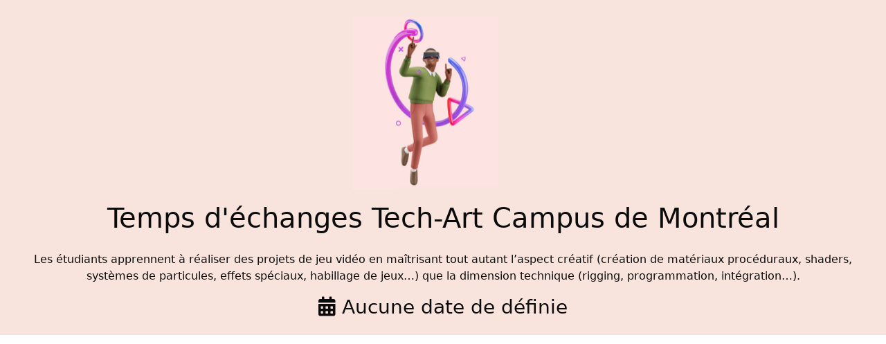

--- FILE ---
content_type: text/html; charset=UTF-8
request_url: https://events.studizz.fr/link/63733e517f309c5aa02852f3
body_size: 1364
content:
<!DOCTYPE html>
<html>
<head>
    <meta charset="UTF-8">
    <meta name="viewport" content="width=device-width, initial-scale=1, user-scalable=yes"/>
                <meta name="description" content="Les étudiants apprennent à réaliser des projets de jeu vidéo en maîtrisant tout autant l’aspect créatif (création de matériaux procéduraux, shaders, systèmes de particules, effets spéciaux, habillage de jeux…) que la dimension technique (rigging, programmation, intégration…).">
        <title>Rubika : Temps d&#039;échanges Tech-Art Campus de Montréal</title>
        <link rel="stylesheet" href="/build/851.2ad532fa.css"><link rel="stylesheet" href="/build/983.94734286.css"><link rel="stylesheet" href="/build/app.f34e3890.css">
    <style>
        
.studizz-title, .studizz-dispo{
    color: #0c0b0b;
    background-color: #F8E4DD;
}

.studizz-cal:disabled {
    color: lightgrey;
}

.studizz-cal:enabled {


}

.highlighted-date:enabled {
    color:
						#3D59A3
			;

			    		border: 1px solid #3D59A3
			;
}

.react-calendar__navigation button {
    min-width: 44px;
    background: none;
    background-color: #F8E4DD !important;
    color: #0c0b0b;
    margin: 2px;
    border-radius: 5px;
}

.studizz-btn {
    background-color: #F8E4DD !important;
    color: #0c0b0b;
    border: none!important;
}

.studizz-panel {
    background-color: #F8E4DD !important;
    color: #0c0b0b;
}

.studizz-chip {
    display: inline-block;
    padding: 0 24px;
    height: 30px;
    font-size: 16px;
    line-height: 30px;
    border-radius: 25px;
    color: #0c0b0b;
    background-color: #F8E4DD;
}
.messageRegistrationSuccess {
	display: flex;
	justify-content: center;
	align-items: center;
	font-size: 2rem;
	font-weight: bold;
	margin-top: 1em;
}
.card-custom{
	color: #0a0a0a;
}
.card-header:hover{
	cursor: pointer;
}


    </style>
        <script src="/build/runtime.53a09c80.js" defer></script><script src="/build/360.baafd2aa.js" defer></script><script src="/build/451.df5ba67e.js" defer></script><script src="/build/851.3403666e.js" defer></script><script src="/build/896.b3491eb4.js" defer></script><script src="/build/983.784d0300.js" defer></script><script src="/build/app.cf16c020.js" defer></script>
        	</head>
<body >

        <div id="vars"
         data-event-url="https://events.studizz.fr/ajax/link"
         data-check-schedule-url="https://events.studizz.fr/ajax/check/schedule"
		 data-vid=""
		 data-contact-id=""
		 			 data-add-slot-event="https://events.studizz.fr/add/slot"
		          data-redirect-url="https://events.studizz.fr/link/63733e517f309c5aa02852f3/slot"
         data-event-id="63733e517f309c5aa02852f3"
         data-google-site-key="6Ldy8hcTAAAAAKynO0f3zZ96ssORH8MKj1FalQds"


                            data-rescheduling="false"
                >
    </div>
    <div id="studizz-root"></div>
    <script>
        function sendSize() {
            window.parent.postMessage({
                from: 'studizz',
                elementId: '63733e517f309c5aa02852f3',
                size: document.documentElement.scrollHeight
            }, '*');
        };
        window.onresize = sendSize;
    </script>
</body>
</html>


--- FILE ---
content_type: text/css
request_url: https://events.studizz.fr/build/app.f34e3890.css
body_size: 891
content:
.close-btn{cursor:pointer}.hidden-input{display:none}abbr[title]{text-decoration:none}.react-tel-input .form-control{background:#fff;border:1px solid #cacaca;border-radius:.25rem;color:#495057;font-size:16px;outline:none;padding:.375rem 3.2rem;transition:box-shadow .25s ease,border-color .25s ease;width:100%}.invalid-feedback{display:block}.loader{animation:spin 1.5s linear infinite;border:2px solid grey;border-radius:50%;height:120px;margin:100px auto 0;position:relative;width:120px}.loader:after{background:-webkit-linear-gradient(45deg,#fff,#fff 40%,hsla(0,0%,100%,.7) 60%,hsla(0,0%,100%,0));content:"";height:85%;left:0;position:absolute;top:0;transform:translate(-5%,-5%);width:85%}@keyframes spin{0%{transform:rotate(0deg)}to{transform:rotate(1turn)}}.studizz-cal{border-radius:5px;margin:1px!important}.react-calendar__tile:disabled{background:none}.react-calendar__navigation{display:flex}.react-calendar__navigation .react-calendar__navigation__label{font-weight:700}.react-calendar__navigation .react-calendar__navigation__arrow{flex-grow:0.333}.react-calendar__month-view__weekdays{text-align:center}.react-calendar__month-view__days{display:grid!important;grid-template-columns:14.2% 14.2% 14.2% 14.2% 14.2% 14.2% 14.2%}.react-calendar__month-view__days .react-calendar__tile{max-width:none!important}.react-calendar__month-view__days .react-calendar__tile--range{box-shadow:0 0 6px 2px #000}.react-calendar__month-view__days__day--neighboringMonth{opacity:.7}.react-calendar__month-view__days__day--weekend{color:#dfdfdf}.react-calendar__century-view__decades,.react-calendar__decade-view__years,.react-calendar__year-view__months{display:grid!important;grid-template-columns:20% 20% 20% 20% 20%}.react-calendar__century-view__decades.react-calendar__year-view__months,.react-calendar__decade-view__years.react-calendar__year-view__months,.react-calendar__year-view__months.react-calendar__year-view__months{grid-template-columns:33.3% 33.3% 33.3%}.react-calendar__century-view__decades .react-calendar__tile,.react-calendar__decade-view__years .react-calendar__tile,.react-calendar__year-view__months .react-calendar__tile{max-width:none!important}.react-calendar{border:none;line-height:1.125em;width:100%}.react-calendar__tile--now,.react-calendar__tile--now:enabled:focus,.react-calendar__tile--now:enabled:hover{background:none}#rc-imageselect,.g-recaptcha{display:inline}.react-calendar__tile--rangeBothEnds{background-color:#0a6aa1}.react-calendar__tile--active{background-color:#0a6aa1!important}#rc-imageselect{max-width:100%}

--- FILE ---
content_type: application/javascript
request_url: https://events.studizz.fr/build/app.cf16c020.js
body_size: 17408
content:
(self.webpackChunk=self.webpackChunk||[]).push([[143],{4692:(e,t,n)=>{var a={"./hello_controller.js":4695};function r(e){var t=l(e);return n(t)}function l(e){if(!n.o(a,e)){var t=new Error("Cannot find module '"+e+"'");throw t.code="MODULE_NOT_FOUND",t}return a[e]}r.keys=function(){return Object.keys(a)},r.resolve=l,e.exports=r,r.id=4692},8205:(e,t,n)=>{"use strict";n.d(t,{Z:()=>a});const a={}},4695:(e,t,n)=>{"use strict";n.r(t),n.d(t,{default:()=>s});n(8304),n(489),n(1539),n(2419),n(8011),n(9070),n(2526),n(1817),n(2165),n(6992),n(8783),n(3948);function a(e){return a="function"==typeof Symbol&&"symbol"==typeof Symbol.iterator?function(e){return typeof e}:function(e){return e&&"function"==typeof Symbol&&e.constructor===Symbol&&e!==Symbol.prototype?"symbol":typeof e},a(e)}function r(e,t){for(var n=0;n<t.length;n++){var a=t[n];a.enumerable=a.enumerable||!1,a.configurable=!0,"value"in a&&(a.writable=!0),Object.defineProperty(e,a.key,a)}}function l(e,t){return l=Object.setPrototypeOf||function(e,t){return e.__proto__=t,e},l(e,t)}function o(e){var t=function(){if("undefined"==typeof Reflect||!Reflect.construct)return!1;if(Reflect.construct.sham)return!1;if("function"==typeof Proxy)return!0;try{return Boolean.prototype.valueOf.call(Reflect.construct(Boolean,[],(function(){}))),!0}catch(e){return!1}}();return function(){var n,r=i(e);if(t){var l=i(this).constructor;n=Reflect.construct(r,arguments,l)}else n=r.apply(this,arguments);return function(e,t){if(t&&("object"===a(t)||"function"==typeof t))return t;if(void 0!==t)throw new TypeError("Derived constructors may only return object or undefined");return function(e){if(void 0===e)throw new ReferenceError("this hasn't been initialised - super() hasn't been called");return e}(e)}(this,n)}}function i(e){return i=Object.setPrototypeOf?Object.getPrototypeOf:function(e){return e.__proto__||Object.getPrototypeOf(e)},i(e)}var s=function(e){!function(e,t){if("function"!=typeof t&&null!==t)throw new TypeError("Super expression must either be null or a function");e.prototype=Object.create(t&&t.prototype,{constructor:{value:e,writable:!0,configurable:!0}}),Object.defineProperty(e,"prototype",{writable:!1}),t&&l(e,t)}(s,e);var t,n,a,i=o(s);function s(){return function(e,t){if(!(e instanceof t))throw new TypeError("Cannot call a class as a function")}(this,s),i.apply(this,arguments)}return t=s,(n=[{key:"connect",value:function(){this.element.textContent="Hello Stimulus! Edit me in assets/controllers/hello_controller.js"}}])&&r(t.prototype,n),a&&r(t,a),Object.defineProperty(t,"prototype",{writable:!1}),s}(n(6599).Qr)},5170:(e,t,n)=>{"use strict";n(386),n(6468),n(1882);var a=n(3935),r=n(7294),l=(n(9554),n(1539),n(4747),n(6992),n(8783),n(3948),n(1637),n(4916),n(4765),n(7327),n(8304),n(489),n(2419),n(8011),n(9070),n(2526),n(1817),n(2165),n(9669)),o=n.n(l);n.p;n(4812),n(5212),n(9753),n(8309),n(6699),n(189),n(5827),n(3710),n(2707),n(7042);var i=n(381),s=n.n(i);function c(e,t){var n=[],a=null;return e.forEach((function(e){a=s().unix(e.start).format(t),n.includes(a)||n.push(a)})),new Set(n)}var u=n(73),d=n(8),m=n.n(d);function f(e){return f="function"==typeof Symbol&&"symbol"==typeof Symbol.iterator?function(e){return typeof e}:function(e){return e&&"function"==typeof Symbol&&e.constructor===Symbol&&e!==Symbol.prototype?"symbol":typeof e},f(e)}function p(e,t){for(var n=0;n<t.length;n++){var a=t[n];a.enumerable=a.enumerable||!1,a.configurable=!0,"value"in a&&(a.writable=!0),Object.defineProperty(e,a.key,a)}}function v(e,t){return v=Object.setPrototypeOf||function(e,t){return e.__proto__=t,e},v(e,t)}function h(e){var t=function(){if("undefined"==typeof Reflect||!Reflect.construct)return!1;if(Reflect.construct.sham)return!1;if("function"==typeof Proxy)return!0;try{return Boolean.prototype.valueOf.call(Reflect.construct(Boolean,[],(function(){}))),!0}catch(e){return!1}}();return function(){var n,a=y(e);if(t){var r=y(this).constructor;n=Reflect.construct(a,arguments,r)}else n=a.apply(this,arguments);return function(e,t){if(t&&("object"===f(t)||"function"==typeof t))return t;if(void 0!==t)throw new TypeError("Derived constructors may only return object or undefined");return function(e){if(void 0===e)throw new ReferenceError("this hasn't been initialised - super() hasn't been called");return e}(e)}(this,n)}}function y(e){return y=Object.setPrototypeOf?Object.getPrototypeOf:function(e){return e.__proto__||Object.getPrototypeOf(e)},y(e)}const b=function(e){!function(e,t){if("function"!=typeof t&&null!==t)throw new TypeError("Super expression must either be null or a function");e.prototype=Object.create(t&&t.prototype,{constructor:{value:e,writable:!0,configurable:!0}}),Object.defineProperty(e,"prototype",{writable:!1}),t&&v(e,t)}(o,e);var t,n,a,l=h(o);function o(e){var t;return function(e,t){if(!(e instanceof t))throw new TypeError("Cannot call a class as a function")}(this,o),(t=l.call(this,e)).state={},t}return t=o,(n=[{key:"render",value:function(){var e=this,t=new URLSearchParams(window.location.search).get("langue")||"fr";return r.createElement("div",{className:"row g-0 mb-5 justify-content-center"},"fr"===t?r.createElement("p",{className:"text-center fw-bold"},"Sélectionnez la date"):r.createElement("p",{className:"text-center fw-bold"},"Select the date"),r.createElement("div",{className:"col-md-6 ps-3 pe-3 d-flex justify-content-center mb-5"},r.createElement(u.ZP,{onChange:this.props.onSelect,onActiveStartDateChange:function(t){var n=t.action,a=t.view,r=t.activeStartDate;"month"!==a||["onChange","drillDown"].includes(n)||e.props.onBrowse(r)},onClickMonth:this.props.onBrowse,locale:"fr"===t?"fr-FR":"en-GB",defaultActiveStartDate:this.props.startDate,tileClassName:function(t){var n="studizz-cal";return e.props.daysAvaliables.has(m()(t.date).format("DD-MM-YYYY"))&&"month"===t.view||e.props.monthAvaliables.has(m()(t.date).format("MM-YYYY"))&&"year"===t.view||e.props.yearsAvaliables.has(m()(t.date).format("YYYY"))&&"decade"===t.view?n+" highlighted-date":n},tileDisabled:function(t){return!!e.props.loading||!e.props.daysAvaliables.has(m()(t.date).format("DD-MM-YYYY"))&&"month"===t.view||void 0}})))}}])&&p(t.prototype,n),a&&p(t,a),Object.defineProperty(t,"prototype",{writable:!1}),o}(r.Component);n(1249),n(2222),n(4553),n(9826),n(6833),n(2023),n(3123),n(1058),n(9720),n(6755),n(7852),n(4723),n(4603),n(9714),n(9600),n(7941),n(2564),n(3210),n(5003),n(9337),n(3321),n(1038);var g=function(e){var t=new URLSearchParams(window.location.search).get("langue")||"fr";return r.createElement("div",{className:"col-6 text-start"},r.createElement("button",{className:"btn btn-outline-secondary",onClick:function(){e.onReturn()}},"fr"===t?r.createElement(r.Fragment,null,"Retour"):r.createElement(r.Fragment,null,"Back")))},w=n(8852),E=n(1017),j=n(9495),k=(n(4067),n(3076),n(561),n(1532),n(8674),n(7555)),S=n.n(k),N=n(8236),x=n(4504),O=n(6291),F=(n(6541),n(1346)),C=n.n(F);function R(e){return R="function"==typeof Symbol&&"symbol"==typeof Symbol.iterator?function(e){return typeof e}:function(e){return e&&"function"==typeof Symbol&&e.constructor===Symbol&&e!==Symbol.prototype?"symbol":typeof e},R(e)}var P=function(e){return r.createElement("div",{className:"invalid-feedback"},e.message)},M="Nécessite une réponse",T="Ne peut pas être vide.",D="Adresse email invalide",_="Nécessite un numéro de téléphone valide. Ne peut pas être vide.",A=function(e){var t,n,a;e.mandatory?e.isValid=e.answers.length>=(null!==(t=null==e?void 0:e.minItems)&&void 0!==t?t:1)&&e.answers.length<=(null!==(n=null==e?void 0:e.maxItems)&&void 0!==n?n:5):e.isValid=e.answers.length<=(null!==(a=null==e?void 0:e.maxItems)&&void 0!==a?a:5);return e},L=function(e){return e.mandatory&&(e.isValid=e.options.some((function(e){return e.isChecked}))),e},I=function(e){return e.mandatory&&!e.answer&&(e.isValid=!1),e},z=function(e){var t,n=/^(([^<>()\[\]\\.,;:\s@"]+(\.[^<>()\[\]\\.,;:\s@"]+)*)|(".+"))@((\[[0-9]{1,3}\.[0-9]{1,3}\.[0-9]{1,3}\.[0-9]{1,3}\])|(([a-zA-Z\-0-9]+\.)+[a-zA-Z]{2,}))$/;return t=e.mandatory&&null!=e.answer&&"string"==typeof e.answer&&e.answer.length>0||!e.mandatory&&null!=e.answer&&"string"==typeof e.answer&&e.answer.length>0?e.answer.match(n):!e.mandatory&&(null==e.answer||void 0===R(e.answer)||0===e.answer.length),e.isValid=t,e},V=function(e){return"degreeLevel"===e.alias&&(e.answer=e.answer.label),e.mandatory&&(e.isValid=null!=e.answer&&"string"==typeof e.answer&&e.answer.length>0),e},Y=function(e,t){return e.mandatory&&(e.isValid=null!=t[e.alias]&&t[e.alias].length>0),e},B=function(e){return e.mandatory&&(e.isValid=null!=e.answer&&!isNaN(e.answer)&&"number"==typeof e.answer&&e.answer>=0),e},H=function(e){var t=!1;null!=e.answer&&"string"==typeof e.answer&&e.answer.length>0&&"undefined"!==e.answer?t=C()(e.answer,e.countryNumber).isValid():e.mandatory||null!==e.answer&&void 0!==R(e.answer)&&"undefined"!==e.answer&&0!==e.answer.length||(t=!0,e.answer=null);return e.isValid=t,e},U=n(3042),q=n(7565);n(4450);function Q(e){return Q="function"==typeof Symbol&&"symbol"==typeof Symbol.iterator?function(e){return typeof e}:function(e){return e&&"function"==typeof Symbol&&e.constructor===Symbol&&e!==Symbol.prototype?"symbol":typeof e},Q(e)}function Z(e,t,n,a,r,l,o){try{var i=e[l](o),s=i.value}catch(e){return void n(e)}i.done?t(s):Promise.resolve(s).then(a,r)}function J(e,t){for(var n=0;n<t.length;n++){var a=t[n];a.enumerable=a.enumerable||!1,a.configurable=!0,"value"in a&&(a.writable=!0),Object.defineProperty(e,a.key,a)}}function W(e,t){return W=Object.setPrototypeOf||function(e,t){return e.__proto__=t,e},W(e,t)}function K(e){var t=function(){if("undefined"==typeof Reflect||!Reflect.construct)return!1;if(Reflect.construct.sham)return!1;if("function"==typeof Proxy)return!0;try{return Boolean.prototype.valueOf.call(Reflect.construct(Boolean,[],(function(){}))),!0}catch(e){return!1}}();return function(){var n,a=$(e);if(t){var r=$(this).constructor;n=Reflect.construct(a,arguments,r)}else n=a.apply(this,arguments);return function(e,t){if(t&&("object"===Q(t)||"function"==typeof t))return t;if(void 0!==t)throw new TypeError("Derived constructors may only return object or undefined");return G(e)}(this,n)}}function G(e){if(void 0===e)throw new ReferenceError("this hasn't been initialised - super() hasn't been called");return e}function $(e){return $=Object.setPrototypeOf?Object.getPrototypeOf:function(e){return e.__proto__||Object.getPrototypeOf(e)},$(e)}function X(e,t,n){return t in e?Object.defineProperty(e,t,{value:n,enumerable:!0,configurable:!0,writable:!0}):e[t]=n,e}var ee="Aucun élément";const te=function(e){!function(e,t){if("function"!=typeof t&&null!==t)throw new TypeError("Super expression must either be null or a function");e.prototype=Object.create(t&&t.prototype,{constructor:{value:e,writable:!0,configurable:!0}}),Object.defineProperty(e,"prototype",{writable:!1}),t&&W(e,t)}(o,e);var t,n,a,l=K(o);function o(e){var t;return function(e,t){if(!(e instanceof t))throw new TypeError("Cannot call a class as a function")}(this,o),X(G(t=l.call(this,e)),"verifFiles",(function(e){return!!t.acceptedFileTypes.includes(e.fileType)||(alert("Mauvais type de fichier \nLes types de fichiers autorisés sont : jpg, jpeg, png, pdf"),!1)})),X(G(t),"handleAddFile",function(){var e,n=(e=regeneratorRuntime.mark((function e(n,a,r){var l,o,i,s;return regeneratorRuntime.wrap((function(e){for(;;)switch(e.prev=e.next){case 0:if(n){e.next=8;break}return l=t.props,o=l.selectedFiles,i=l.setSelectedFiles,e.next=4,t.readFileAsBase64(a.file);case 4:s=e.sent,o[r]||(o[r]=[]),o[r].push({name:a.filename,base64:s}),i(o);case 8:case"end":return e.stop()}}),e)})),function(){var t=this,n=arguments;return new Promise((function(a,r){var l=e.apply(t,n);function o(e){Z(l,a,r,o,i,"next",e)}function i(e){Z(l,a,r,o,i,"throw",e)}o(void 0)}))});return function(e,t,a){return n.apply(this,arguments)}}()),X(G(t),"handleRemoveFile",(function(e,n,a){var r=t.props,l=r.selectedFiles,o=r.setSelectedFiles;if(!e&&l[a]){var i=l[a].findIndex((function(e){return e.id===n.id}));-1!==i&&(l[a].splice(i,1),o(l))}})),X(G(t),"handleCheckboxChange",(function(e,n,a){var r=e.target.checked,l=t.props.questions;l[n].options[a].isChecked=r,l[n].isValid=!0,t.props.sendData(l)})),t.state={responses:[],checkedCheckboxes:new Map,selectedFiles:{},inputLength:0},t.acceptedFileTypes=["image/jpeg","image/jpg","image/png","application/pdf"],t}return t=o,n=[{key:"readFileAsBase64",value:function(e){return new Promise((function(t,n){var a=new FileReader;a.readAsDataURL(e),a.onloadend=function(){var e=a.result;t(e)},a.onerror=n}))}},{key:"handlePhoneChange",value:function(e,t,n){var a=this.props.questions;a[n].countryNumber=t.countryCode,a[n].answer="+".concat(e),a[n].isValid=!0,this.props.sendData(a)}},{key:"handleMultipleSelectChange",value:function(e,t){var n=arguments.length>2&&void 0!==arguments[2]&&arguments[2],a=e.map((function(e){return e.__isNew__?n?{value:e.label,label:e.label}:{value:JSON.stringify({name:e.label,creatable:!0}),label:e.label,__isNew__:!0}:e})),r=this.props.questions;r[t].answers=a,r[t].isValid=!0,this.props.sendData(r)}},{key:"handleMultipleSelectDeletion",value:function(e,t){var n=this.props.questions,a=n[e].answers;a.splice(t,1),n[e].answers=a,this.props.sendData(n)}},{key:"handleInputChange",value:function(e,t,n){var a,r=this.props.questions,l=e.target.value;if("number"===r[t].type&&(l=parseInt(l)),"degreeLevel"!==r[t].alias?r[t].answer=(null===(a=l)||void 0===a?void 0:a.value)||l:r[t].answer=l,r[t].isValid=!0,void 0!==n){var o,i,s=null===(o=e.target)||void 0===o||null===(i=o.value)||void 0===i?void 0:i.id;r=this.handleLinkedQuestions(n,s,l,r)}this.props.sendData(r)}},{key:"handleLinkedQuestions",value:function(e,t,n,a){var r=this.props.linkedQuestions,l=this.props.defaultQuestions,o=[];switch(e){case"status":var i=a.findIndex((function(e){return"degreeLevel"===e.alias}));if(!0!==r.relStatusEnabled)return a;o=(o=l.find((function(e){return"degreeLevel"===e.alias})).options).filter((function(e){return e.rel&&e.rel.status&&e.rel.status.includes(t)})),null!==i&&null!=n&&0!==o.length?(a[i].options=o,a[i].answer=null,a[i].hidden=0===o.length,a=this.handleLinkedQuestions("degreeLevel",null,null,a)):a[i].hidden=!0;break;case"degreeLevel":var s,c=a.findIndex((function(e){return"formationType"===e.alias}));if(!0!==r.relDegreeLevelEnabled)return a;o=l.find((function(e){return"formationType"===e.alias})).options;var u=parseInt((null==t||null===(s=t.split("_"))||void 0===s?void 0:s.pop())||null);o=o.filter((function(e){return e.rel&&e.rel.degreeLevel&&e.rel.degreeLevel.includes(u)})),null!==c&&null!==n&&0!==o.length?(a[c].options=o,a[c].answer=null,a[c].hidden=!1):(a[c].hidden=!0,a=this.handleLinkedQuestions("formationType",null,null,a));break;case"formationType":var d=a.findIndex((function(e){return"interestedFormations"===e.alias}));if(!0!==r.relFormationTypeEnabled)return a;if(o=(o=l.find((function(e){return"interestedFormations"===e.alias})).options).filter((function(e){return e.rel&&e.rel.formationType&&e.rel.formationType.includes(t)})),!0===r.relTeamAssignedEnabled){var m=a.find((function(e){return"teamAssigned"===e.alias})),f=null==m?void 0:m.answer,p=null==m?void 0:m.options.find((function(e){return e.name===f}));o=p?o.filter((function(e){return e.rel&&e.rel.teamAssigned&&e.rel.teamAssigned.includes(p.id)})):[]}null!==d&&null!=n&&0!==o.length?(a[d].options=o,a[d].answers=[],a[d].hidden=!1):a[d].hidden=!0;break;case"teamAssigned":var v=a.findIndex((function(e){return"interestedFormations"===e.alias}));if(!0!==r.relTeamAssignedEnabled)return a;if(o=(o=l.find((function(e){return"interestedFormations"===e.alias})).options).filter((function(e){return e.rel&&e.rel.teamAssigned&&e.rel.teamAssigned.includes(t)})),!0===r.relFormationTypeEnabled){var h=a.find((function(e){return"formationType"===e.alias})),y=null==h?void 0:h.answer,b=null==h?void 0:h.options.find((function(e){return y===e.name}));o=b?o.filter((function(e){return e.rel&&e.rel.formationType&&e.rel.formationType.includes(b.id)})):[]}null!==v&&null!=n&&0!==o.length?(a[v].options=o,a[v].answers=[],a[v].hidden=!1):a[v].hidden=!0}return a}},{key:"handleBooleanChange",value:function(e,t){var n=e.target.checked,a=this.props.questions;a[t].answer=n?"oui":"",a[t].isValid=!0,this.props.sendData(a)}},{key:"isCreatableSelect",value:function(e){return e.creatable||["organism","organisms"].includes(e.alias)&&"pro"===this.props.mark}},{key:"render",value:function(){var e,t=this,n=(new URLSearchParams(window.location.search).get("langue"),this.props.gfx);return e=this.props.questions.map((function(e,a){var l,o,i,s,c;return r.createElement("div",{className:"mb-3".concat(e.hidden?" hidden-input":"").concat("left"===n.labelPosition?" row g-0":"rgpd"===e.alias?"col-md-12":" col-md-6"," ").concat(e.gfx.class?e.gfx.class:""),key:a,id:e.gfx.id||""},r.createElement("label",{className:"".concat("left"===n.labelPosition?"col-sm-3 col-form-label pe-1":"form-label"," ").concat(n.labelTextAlign?"text-sm-"+n.labelTextAlign:"")},("boolean"!==e.type||"rgpd"===e.alias)&&r.createElement(r.Fragment,null,"rgpd"===e.alias?"":r.createElement(r.Fragment,null,e.name,e.mandatory&&r.createElement("span",{className:"mandatory-star"}," * "),["multiple","file"].includes(e.type)&&r.createElement("small",{className:"mandatory-desc"},(i=null!=e&&e.mandatory?null!==(l=null==e?void 0:e.minItems)&&void 0!==l?l:1:0,s=null!==(o=null==e?void 0:e.maxItems)&&void 0!==o?o:5,c=" (",0!==i&&(c+=" min: ".concat(i,",")),c+" max: ".concat(s," )"))))),e.additionalInfo&&""!==e.additionalInfo.trim()&&r.createElement(q.ZP,{content:e.additionalInfo},r.createElement("i",{className:"fa fa-info-circle text-info",style:{marginLeft:".5rem"}}))),function(l,o){switch(e.type){case"checkbox":return r.createElement("div",{className:"".concat("left"===n.labelPosition?"col-sm-9":"")},e.options.map((function(n,l){return r.createElement("div",{key:l,className:"form-check"},r.createElement("input",{type:e.type,onChange:function(e){return t.handleCheckboxChange(e,a,l)},value:n.name,className:"form-check-input",id:n.name,checked:t.props.questions[a].options[l].isChecked}),r.createElement("label",{className:"form-check-label",htmlFor:n.name},n.name))})),!e.isValid&&r.createElement(P,{message:e.gfx.errorMessage||M}));case"boolean":return r.createElement("div",{className:"".concat("left"===n.labelPosition?"col-sm-9":"")},r.createElement("div",{className:"form-check"},r.createElement("input",{type:"checkbox",onChange:function(e){return t.handleBooleanChange(e,a)},value:"oui",className:"form-check-input",id:"oui_".concat(a),checked:"oui"===t.props.questions[a].answer}),r.createElement("label",{className:"form-check-label",htmlFor:"oui_".concat(a)},"rgpd"===e.alias?r.createElement(r.Fragment,null,r.createElement("span",{className:"mandatory-star"}," *"),r.createElement("span",{dangerouslySetInnerHTML:{__html:e.name}})):r.createElement(r.Fragment,null,e.name,e.mandatory&&r.createElement("span",{className:"mandatory-star"}," *")))),!e.isValid&&r.createElement(P,{message:e.gfx.errorMessage||M}));case"radio":return r.createElement("div",{className:"".concat("left"===n.labelPosition?"col-sm-9":"")},e.options.map((function(n,l){return r.createElement("div",{key:l,className:"form-check"},r.createElement("input",{type:e.type,onChange:function(e){return t.handleInputChange(e,a)},value:n,className:"form-check-input",id:n,name:e.name,key:l,checked:e.answer===n}),r.createElement("label",{className:"form-check-label",htmlFor:n},n))})),!e.isValid&&r.createElement(P,{message:e.gfx.errorMessage||M}));case"tel":return r.createElement("div",{className:"".concat("left"===n.labelPosition?"col-sm-9":"")},r.createElement(S(),{country:"fr",preferredCountries:["fr","be","uk","es","it","de"],localization:N,containerClass:"text-dark",inputProps:{name:e.name},value:e.answer||"",onChange:function(e,n){return t.handlePhoneChange(e,n,a)}}),!e.isValid&&r.createElement(P,{message:e.gfx.errorMessage||_}));case"textarea":return r.createElement("div",{className:"".concat("left"===n.labelPosition?"col-sm-9":"")},r.createElement("textarea",{name:e.name,onChange:function(e){return t.handleInputChange(e,a)},rows:3,id:e.id,className:"form-control",value:e.answer||""}),!e.isValid&&r.createElement(P,{message:e.gfx.errorMessage||T}));case"multiple":return r.createElement("div",{className:"".concat("left"===n.labelPosition?"col-sm-9":"")},t.isCreatableSelect(e)?r.createElement(O.Z,{className:"text-dark mb-1",options:t.state.inputLength>2?e.options.filter((function(e){return""!=e.value&&!0!==(null==e?void 0:e.hidden)})):[],onInputChange:function(e){return t.setState({inputLength:e.length}),e},value:e.answers.filter((function(e){return""!=e.value})),onChange:function(n){return t.handleMultipleSelectChange(n,a,e.creatable)},isMulti:!0,placeholder:"Sélectionner des éléments",formatCreateLabel:function(e){return t.state.inputLength>2?"Ajouter '"+e+"'":"Tapez au moins 3 lettres"},getOptionLabel:function(e){var t=(null==e?void 0:e.label)||e;return t.length>55?"".concat(t.substring(0,54),"…"):t},getOptionValue:function(e){return e.value},isClearable:!e.mandatory,isCreatable:t.isCreatableSelect(e)&&t.state.inputLength>2,noOptionsMessage:function(){return t.state.inputLength>2?ee:"Tapez au moins 3 lettres"},shouldKeyDownEventCreateNewOption:function(e){switch(e.keyCode){case 9:case 13:return!0;default:return!1}}}):r.createElement(x.ZP,{className:"text-dark mb-1",options:e.options.filter((function(e){return!0!==(null==e?void 0:e.hidden)})),value:e.answers,onChange:function(e){return t.handleMultipleSelectChange(e,a)},isMulti:!0,placeholder:"Sélectionner des éléments",getOptionLabel:function(e){var t=e.label;return t.length>201?"".concat(t.substring(0,200),"…"):t},getOptionValue:function(e){return e.value},formatGroupLabel:function(e){return e.length?"Éléments sélectionnés : ".concat(e.length):"Sélectionner des éléments"},isClearable:!e.mandatory,noOptionsMessage:function(){return ee}}),!e.isValid&&r.createElement(P,{message:e.gfx.errorMessage||(i=null!=e&&e.mandatory?null!==(l=null==e?void 0:e.minItems)&&void 0!==l?l:1:0,s=null!==(o=null==e?void 0:e.maxItems)&&void 0!==o?o:5,i===s?"Vous devez sélectionner exactement ".concat(i," option").concat(i>1?"s":""):0===i?"Vous devez sélectionner au maximum ".concat(s," options"):"Vous devez sélectionner entre ".concat(i," et ").concat(s," options"))}));case"select":return t.isCreatableSelect(e)?r.createElement(O.Z,{className:"text-dark mb-1",options:t.state.inputLength>2?e.options.filter((function(e){return!0!==(null==e?void 0:e.hidden)})).map((function(e){e.id;var t=e.name;return{value:t,label:t}})):[],onInputChange:function(e){return t.setState({inputLength:e.length}),e},value:e.answer?function(t,n){var a;try{a=JSON.parse(e.answer)}catch(e){a=null}return{value:(null===(t=a)||void 0===t?void 0:t.name)||e.answer,label:(null===(n=a)||void 0===n?void 0:n.name)||e.answer}}():null,placeholder:"Choix ...",shouldKeyDownEventCreateNewOption:function(e){switch(e.keyCode){case 9:case 13:return!0;default:return!1}},onChange:function(e,n){t.handleInputChange({target:{value:null!=e&&e.__isNew__?JSON.stringify({name:e.label,creatable:!0}):(null==e?void 0:e.label)||""}},a)},formatCreateLabel:function(e){return t.state.inputLength>2?"Ajouter '"+e+"'":"Tapez au moins 3 lettres"},noOptionsMessage:function(){return t.state.inputLength>2?ee:"Tapez au moins 3 lettres"},isClearable:!e.mandatory}):r.createElement("div",{className:"".concat("left"===n.labelPosition?"col-sm-9":"")},r.createElement(x.ZP,{className:"basic-single text-dark mb-1",classNamePrefix:"select",name:e.name,id:e.id,onChange:function(n){t.handleInputChange({target:{value:n}},a,e.alias)},value:e.answer?"degreeLevel"===e.alias?e.answer:{value:"degreeLevel"===e.alias?e.answer.alias:e.answer,label:"degreeLevel"===e.alias?e.answer.label:e.answer}:null,options:e.options.filter((function(e){return!0!==(null==e?void 0:e.hidden)})).map((function(t){return{value:"degreeLevel"===e.alias?t.alias:t.name||t,label:t.name||t,id:"degreeLevel"===e.alias?t.alias:t.id}})).sort((function(t,n){return"country"!=e.alias?t.label.localeCompare(n.label):0})),placeholder:"Choix ...",isClearable:!e.mandatory,noOptionsMessage:function(){return ee}}),!e.isValid&&r.createElement(P,{message:e.gfx.errorMessage||"Nécessite une réponse"}));case"file":return r.createElement("div",{className:"".concat("left"===n.labelPosition?"col-sm-9":"")},r.createElement(U.Q9,{allowMultiple:!0,server:{process:null},maxFiles:Math.min(e.maxItems||1,5),labelIdle:'Glissez et déposez vos fichiers ou <span class="filepond--label-action">Parcourir</span>',required:e.isRequired||!1,beforeAddFile:t.verifFiles,onaddfile:function(n,a){return t.handleAddFile(n,a,e.alias)},onremovefile:function(n,a){return t.handleRemoveFile(n,a,e.alias)},name:e.name}));default:return r.createElement("div",{className:"".concat("left"===n.labelPosition?"col-sm-9":"")},r.createElement("input",{name:e.name,onChange:function(e){return t.handleInputChange(e,a)},type:e.type,id:null==e?void 0:e.id,className:"form-control",value:e.answer||""}),!e.isValid&&r.createElement(r.Fragment,null,"email"===e.type?r.createElement(P,{message:e.gfx.errorMessage||D}):r.createElement(P,{message:e.gfx.errorMessage||T})))}var i,s}())})),r.createElement(r.Fragment,null,e)}}],n&&J(t.prototype,n),a&&J(t,a),Object.defineProperty(t,"prototype",{writable:!1}),o}(r.Component);var ne=n(7678);function ae(e){return ae="function"==typeof Symbol&&"symbol"==typeof Symbol.iterator?function(e){return typeof e}:function(e){return e&&"function"==typeof Symbol&&e.constructor===Symbol&&e!==Symbol.prototype?"symbol":typeof e},ae(e)}function re(e,t){return function(e){if(Array.isArray(e))return e}(e)||function(e,t){var n=null==e?null:"undefined"!=typeof Symbol&&e[Symbol.iterator]||e["@@iterator"];if(null==n)return;var a,r,l=[],o=!0,i=!1;try{for(n=n.call(e);!(o=(a=n.next()).done)&&(l.push(a.value),!t||l.length!==t);o=!0);}catch(e){i=!0,r=e}finally{try{o||null==n.return||n.return()}finally{if(i)throw r}}return l}(e,t)||function(e,t){if(!e)return;if("string"==typeof e)return le(e,t);var n=Object.prototype.toString.call(e).slice(8,-1);"Object"===n&&e.constructor&&(n=e.constructor.name);if("Map"===n||"Set"===n)return Array.from(e);if("Arguments"===n||/^(?:Ui|I)nt(?:8|16|32)(?:Clamped)?Array$/.test(n))return le(e,t)}(e,t)||function(){throw new TypeError("Invalid attempt to destructure non-iterable instance.\nIn order to be iterable, non-array objects must have a [Symbol.iterator]() method.")}()}function le(e,t){(null==t||t>e.length)&&(t=e.length);for(var n=0,a=new Array(t);n<t;n++)a[n]=e[n];return a}function oe(e,t){var n=Object.keys(e);if(Object.getOwnPropertySymbols){var a=Object.getOwnPropertySymbols(e);t&&(a=a.filter((function(t){return Object.getOwnPropertyDescriptor(e,t).enumerable}))),n.push.apply(n,a)}return n}function ie(e){for(var t=1;t<arguments.length;t++){var n=null!=arguments[t]?arguments[t]:{};t%2?oe(Object(n),!0).forEach((function(t){fe(e,t,n[t])})):Object.getOwnPropertyDescriptors?Object.defineProperties(e,Object.getOwnPropertyDescriptors(n)):oe(Object(n)).forEach((function(t){Object.defineProperty(e,t,Object.getOwnPropertyDescriptor(n,t))}))}return e}function se(e,t){for(var n=0;n<t.length;n++){var a=t[n];a.enumerable=a.enumerable||!1,a.configurable=!0,"value"in a&&(a.writable=!0),Object.defineProperty(e,a.key,a)}}function ce(e,t){return ce=Object.setPrototypeOf||function(e,t){return e.__proto__=t,e},ce(e,t)}function ue(e){var t=function(){if("undefined"==typeof Reflect||!Reflect.construct)return!1;if(Reflect.construct.sham)return!1;if("function"==typeof Proxy)return!0;try{return Boolean.prototype.valueOf.call(Reflect.construct(Boolean,[],(function(){}))),!0}catch(e){return!1}}();return function(){var n,a=me(e);if(t){var r=me(this).constructor;n=Reflect.construct(a,arguments,r)}else n=a.apply(this,arguments);return function(e,t){if(t&&("object"===ae(t)||"function"==typeof t))return t;if(void 0!==t)throw new TypeError("Derived constructors may only return object or undefined");return de(e)}(this,n)}}function de(e){if(void 0===e)throw new ReferenceError("this hasn't been initialised - super() hasn't been called");return e}function me(e){return me=Object.setPrototypeOf?Object.getPrototypeOf:function(e){return e.__proto__||Object.getPrototypeOf(e)},me(e)}function fe(e,t,n){return t in e?Object.defineProperty(e,t,{value:n,enumerable:!0,configurable:!0,writable:!0}):e[t]=n,e}var pe=document.getElementById("vars").dataset.googleSiteKey,ve=function(e){!function(e,t){if("function"!=typeof t&&null!==t)throw new TypeError("Super expression must either be null or a function");e.prototype=Object.create(t&&t.prototype,{constructor:{value:e,writable:!0,configurable:!0}}),Object.defineProperty(e,"prototype",{writable:!1}),t&&ce(e,t)}(i,e);var t,n,a,l=ue(i);function i(e){var t,n,a,o,s,c,u,d,m,f,p,v,h,y,b;!function(e,t){if(!(e instanceof t))throw new TypeError("Cannot call a class as a function")}(this,i);for(var g=arguments.length,w=new Array(g>1?g-1:0),E=1;E<g;E++)w[E-1]=arguments[E];return fe(de(b=l.call.apply(l,[this,e].concat(w))),"handleRecaptcha",(function(){var e=ie({},b.state.defaultFormResponses);e.captcha.answer=b._recaptchaRef.current.getValue(),e.captcha.isValid=!0,b.setState({defaultFormResponses:e})})),fe(de(b),"asyncScriptOnLoad",(function(){b.setState({recaptchaCallback:"called!"})})),b.state={defaultFormResponses:{title:{isValid:!0,answer:null!==(t=null===(n=b.props.contact)||void 0===n?void 0:n.title)&&void 0!==t?t:null,mandatory:!0},firstname:{isValid:!0,answer:null!==(a=null===(o=b.props.contact)||void 0===o?void 0:o.firstname)&&void 0!==a?a:null,mandatory:!0},lastname:{isValid:!0,answer:null!==(s=null===(c=b.props.contact)||void 0===c?void 0:c.lastname)&&void 0!==s?s:null,mandatory:!0},email:{isValid:!0,answer:null!==(u=null===(d=b.props.contact)||void 0===d?void 0:d.email)&&void 0!==u?u:null,mandatory:!0},phone:{answer:null!==(m=null===(f=b.props.contact)||void 0===f?void 0:f.phone)&&void 0!==m?m:"+33",isValid:!0,mandatory:null===(p=null===(v=b.props.event.type)||void 0===v?void 0:v.phoneIsRequired)||void 0===p||p},captcha:{isValid:!0,answer:!1,mandatory:!!b.props.event.gfx.captcha}},error:!1,errMsg:null,event:b.props.event,dynamicFormQuestions:b.initDynamicFormQuestions(),customForm:b.props.event.type.questions.length>0,slot:{},loading:!1,siteKey:null,recaptchaValue:"[empty]",recaptchaCallback:"not fired",rescheluding:(null===(h=b.props)||void 0===h?void 0:h.rescheduling)||!1,slotToUpdate:(null===(y=b.props)||void 0===y?void 0:y.slotToUpdate)||null,selectedFiles:{}},b.linkedFields=b.props.event.type.linkedFields||{},b.linkedValues=b.props.event.type.linkedValues||{},b._recaptchaRef=r.createRef(),b.timeZone=Intl.DateTimeFormat().resolvedOptions().timeZone,b.onReturn=b.onReturn.bind(de(b)),b.handleInputChange=b.handleInputChange.bind(de(b)),b.handlePhoneChange=b.handlePhoneChange.bind(de(b)),b.getDynamicFormData=b.getDynamicFormData.bind(de(b)),b.handleRescheluding=b.handleRescheluding.bind(de(b)),b.initPhoneInputProps(),b.verifLinkedFields(b.state.defaultFormResponses,b.state.dynamicFormQuestions),b.verifLinkedValue(b.state.defaultFormResponses,b.state.dynamicFormQuestions),b}return t=i,n=[{key:"initDynamicFormQuestions",value:function(){var e=JSON.parse(JSON.stringify(this.props.event.type.questions)),t=this.props.event.type.linkedQuestions;if(!0===t.relStatusEnabled&&e.some((function(e){return"status"===e.alias&&""!==e.defaultValue}))){var n=e.findIndex((function(e){return"degreeLevel"===e.alias})),a=e.find((function(e){return"status"===e.alias})).defaultValue;e[n].options=Object.values(e[n].options).filter((function(e){return e.rel&&e.rel.status&&e.rel.status.includes(a)}))}if(!0===t.relDegreeLevelEnabled&&e.some((function(e){return"degreeLevel"===e.alias&&e.defaultValue&&""!==e.defaultValue}))){var r=e.findIndex((function(e){return"formationType"===e.alias})),l=e.find((function(e){return"degreeLevel"===e.alias})).answer.value;""!==(l=l.split("_").pop()||"")&&(l=parseInt(l,10)),e[r].options=Object.values(e[r].options).filter((function(e){return e.rel&&e.rel.degreeLevel&&e.rel.degreeLevel.includes(l)}))}if(!0===t.relFormationTypeEnabled&&e.some((function(e){return"formationType"===e.alias&&""!==e.defaultValue}))){var o=e.findIndex((function(e){return"interestedFormations"===e.alias})),i=e.find((function(e){return"formationType"===e.alias})).defaultValue;e[o].options=Object.values(e[o].options).filter((function(e){return e.rel&&e.rel.formationType&&e.rel.formationType.includes(i)}))}if(!0===t.relTeamAssignedEnabled&&e.some((function(e){return"teamAssigned"===e.alias&&""!==e.defaultValue}))){var s=e.findIndex((function(e){return"interestedFormations"===e.alias})),c=e.find((function(e){return"teamAssigned"===e.alias})).defaultValue;e[s].options=Object.values(e[s].options).filter((function(e){return e.rel&&e.rel.teamAssigned&&e.rel.teamAssigned.includes(c)}))}return e}},{key:"initPhoneInputProps",value:function(){this.countryNumber="FR",this.phoneInputLabels=Object.entries(j.Z).reduce((function(e,t){var n,a=re(t,2),r=a[0],l=a[1];return l=null!==(n={AC:"Île de l'Ascension",AX:"Île d'Åland",BV:"Île Bouvet",CC:"Île des Cocos (Keeling)",CV:"Îles du Cap-Vert",CX:"Île (Océan indien) Christmas",FK:"Îles Falkland",FO:"Îles Féroé",HM:"Îles Heard et Îles de McDonald",IM:"Île de Man",IO:"Territoire britannique de l'Océan indien",MH:"Îles Marshall",MP:"Îles Mariannes",MU:"Île Maurice",NF:"Île Norfolk",PN:"Îles Pitcairn",RE:"Île de la Réunion",RU:"Russie",SB:"Îles Salomon",TA:"Île Tristan da Cunha"}[r])&&void 0!==n?n:l,e[r]=2===r.length?"".concat(l," ").concat((0,E.Z)(r)):l,e}),{})}},{key:"handleExp",value:function(){var e=ie({},this.state.defaultFormResponses);e.captcha.answer=!1,this.setState({defaultFormResponses:e})}},{key:"verifFilter",value:function(e){var t,n=arguments.length>1&&void 0!==arguments[1]&&arguments[1],a=arguments.length>2&&void 0!==arguments[2]?arguments[2]:null;switch(n=(null===(t=n)||void 0===t?void 0:t.value)||n,e.operator){case"exists":return!this.isEmpty(n);case"nexists":return this.isEmpty(n);case"eq":return n==e.value;case"ne":return n!=e.value;case"lt":var r;return"degreeLevel"===a?(n=parseInt(null===(r=n)||void 0===r?void 0:r.split("_").pop(),10))<parseInt(e.value.split("_").pop(),10):n<e.value;case"lte":var l;return"degreeLevel"===a?(n=parseInt(null===(l=n)||void 0===l?void 0:l.split("_").pop(),10))<=parseInt(e.value.split("_").pop(),10):n<=e.value;case"gt":var o;return"degreeLevel"===a?(n=parseInt(null===(o=n)||void 0===o?void 0:o.split("_").pop(),10))>parseInt(e.value.split("_").pop(),10):n>e.value;case"gte":var i;return"degreeLevel"===a?(n=parseInt(null===(i=n)||void 0===i?void 0:i.split("_").pop(),10))>=parseInt(e.value.split("_").pop(),10):n>=e.value;case"in":return Array.isArray(n)?n.some((function(t){return e.value.includes(t.id)})):e.value.includes(n);case"nin":return Array.isArray(n)?!n.some((function(t){return e.value.includes(t.id)})):!e.value.includes(n);case"startsWith":return"string"==typeof n&&n.startsWith(e.value);case"endsWith":return"string"==typeof n&&n.endsWith(e.value);case"regex":try{var s=e.value.match(/^\/(.*?)\/([gimsuy]*)$/),c=s?new RegExp(s[1],s[2]):new RegExp(e.value);return"string"==typeof n&&c.test(n)}catch(t){return console.warn("Invalid regex:",e.value),!1}case"hold":return"string"==typeof n&&n.includes(e.value);case"lack":return"string"==typeof n&&!n.includes(e.value);case"around":if("number"==typeof n&&e.value&&"number"==typeof e.value.value&&"number"==typeof e.value.delta){var u=e.value,d=u.value,m=u.delta;return n>=d-m&&n<=d+m}return!1;default:return console.warn("Opérateur non supporté : ".concat(e.operator)),!1}return!0}},{key:"verifLinkedFields",value:function(e,t){var n=this,a={},r=function(r){n.linkedFields[r].forEach((function(l){var o,i;if(["title","firstname","lastname","email","phone"].includes(r)){var s=e[r];i="undefined"===(null==s?void 0:s.answer)?null:null==s?void 0:s.answer}else{var c,u=t.find((function(e){return e.alias===r}));if("degreeLevel"===r)i=null==u||null===(c=u.answer)||void 0===c?void 0:c.value;else if("select"===(null==u?void 0:u.type)){var d=u.options.find((function(e){return e.name===(null==u?void 0:u.answer)}));i=null==d?void 0:d.id}else i="multiple"===(null==u?void 0:u.type)?null==u?void 0:u.answers:null==u?void 0:u.answer}var m=n.verifFilter(l,void 0===i?null:i,r);null===(o=l.fields)||void 0===o||o.forEach((function(e){var t;a[t=e.value]||(a[t]=m)}))}))};for(var l in ie({},this.linkedFields))r(l);var o=!1,i=function(e){var n=t.find((function(t){return t.alias===e}));if(!n)return"continue";var r=(null==n?void 0:n.hidden)||!1;n.isChangedRequired=(null==n?void 0:n.isChangedRequired)||(null==n?void 0:n.mandatory)||!1,a[e]&&r?(n.hidden=!1,n.isChangedRequired&&(n.mandatory=!0),o=!0):a[e]||r||(n.hidden=!0,n.isChangedRequired&&(n.mandatory=!1),"multiple"===n.type?n.answers=n.defaultValue:n.answer=n.defaultValue,o=!0)};for(var s in ie({},a))i(s);return o?(t=this.verifLinkedFields(e,t),this.verifLinkedValue(e,t)):t}},{key:"verifLinkedValue",value:function(e,t){var n=this,a={},r=function(r){n.linkedValues[r].forEach((function(l){var o;if(["title","firstname","lastname","email","phone"].includes(r)){var i=e[r];o="undefined"===(null==i?void 0:i.answer)?null:null==i?void 0:i.answer}else{var s,c=t.find((function(e){return e.alias===r}));if("degreeLevel"===r)o=null==c||null===(s=c.answer)||void 0===s?void 0:s.value;else if("select"===(null==c?void 0:c.type)){var u=c.options.find((function(e){return e.name===(null==c?void 0:c.answer)}));o=null==u?void 0:u.id}else o="multiple"===(null==c?void 0:c.type)?null==c?void 0:c.answers:null==c?void 0:c.answer}var d=n.verifFilter(l,void 0===o?null:o,r);a[l.fields.value]||(a[l.fields.value]={}),l.linkedValues.map((function(e){var t;(t=a[l.fields.value])[e]||(t[e]=d)}))}))};for(var l in ie({},this.linkedValues))r(l);var o=!1,i=function(e){var n=t.find((function(t){return t.alias===e}));if(!n)return"continue";if("multiple"===n.type){var r,l,i=JSON.stringify(n.answers);n.answers=null!==(r=null===(l=n.answers)||void 0===l?void 0:l.filter((function(t){var n;return!1!==a[e][null!==(n=null==t?void 0:t.id)&&void 0!==n?n:null==t?void 0:t.value]})))&&void 0!==r?r:[],i!==JSON.stringify(n.answers)&&(o=!0)}else{var s,c,u,d,m="degreeLevel"===n.alias?null===(s=n.answer)||void 0===s?void 0:s.value:null===(c=n.options.find((function(e){return e.name===n.answer})))||void 0===c?void 0:c.id;m&&null!==(u=null===(d=a[e])||void 0===d?void 0:d[m])&&void 0!==u&&!u&&(n.answer=null,o=!0)}n.options=n.options.map((function(t){var n,r,l;return ie(ie({},t),{},{hidden:!(null===(n=null===(r=a[e])||void 0===r?void 0:r[null!==(l=null==t?void 0:t.id)&&void 0!==l?l:t.value])||void 0===n||n)})}))};for(var s in ie({},a))i(s);return o?(t=this.verifLinkedFields(e,t),this.verifLinkedValue(e,t)):t}},{key:"handlePhoneChange",value:function(e){var t=ie({},this.state.defaultFormResponses);t.phone={answer:"".concat(e),isValid:!0,countryNumber:this.countryNumber,mandatory:this.props.event.type.phoneIsRequired},this.verifLinkedFields(t,this.state.dynamicFormQuestions),this.verifLinkedValue(t,this.state.dynamicFormQuestions),this.setState({defaultFormResponses:t})}},{key:"handleInputChange",value:function(e){var t=e.target,n=t.value,a=t.name,r=ie({},this.state.defaultFormResponses);r[a]={answer:n,isValid:!0,mandatory:!0},this.verifLinkedFields(r,this.state.dynamicFormQuestions),this.verifLinkedValue(r,this.state.dynamicFormQuestions),this.setState({defaultFormResponses:r})}},{key:"getDynamicFormData",value:function(e){this.verifLinkedFields(this.state.defaultFormResponses,e),this.verifLinkedValue(this.state.defaultFormResponses,e),console.log("dynamicFormQuestions",e),this.setState({dynamicFormQuestions:e})}},{key:"getAnswers",value:function(){var e=this,t=(new URLSearchParams(window.location.search).get("langue"),[]),n=[];return this.state.dynamicFormQuestions.forEach((function(a){if("checkbox"===a.type)t=[],a.options.forEach((function(e){e.isChecked&&t.push(e.name)})),t.length>0&&n.push(fe({},a.name,t));else if("multiple"===a.type){var r=[];a.answers.length>0&&(a.answers.forEach((function(e){r.push({id:e.value,name:e.label})})),n.push(fe({},a.name,r)))}else if("boolean"===a.type)n.push(fe({},"rgpd"===a.alias?"J'accepte les mentions légales":a.name,a.answer));else if("file"===a.type){var l,o;n.push(fe({},a.name,null===(l=e.state.selectedFiles[a.alias])||void 0===l||null===(o=l.map((function(e){return e.name})))||void 0===o?void 0:o.join(";  ")))}else"answer"in a&&n.push(fe({},a.name,a.answer))})),n}},{key:"buildSlot",value:function(){var e,t,n=this;this.props.rdv?(e=this.props.avaliability.dateStart,t=this.props.avaliability.dateEnd):(e=(new Date).getTime()/1e3,t=(new Date).getTime()/1e3);var a=this.getAnswers(),r={};Object.keys(this.state.defaultFormResponses).forEach((function(e){r[e]=n.state.defaultFormResponses[e].answer}));var l=ie(ie({dateStart:e,dateEnd:t},r),{},{answers:a,timeZone:this.timeZone});return this.props.event.gfx.captcha&&(l.captcha=this.state.defaultFormResponses.captcha.answer),"true"===new URLSearchParams(window.location.search).get("slotClockIn")&&(l.clockIn=!0),0!==Object.keys(this.state.selectedFiles).length&&(l.documentsCollection=this.state.selectedFiles),l}},{key:"handleSubmit",value:function(e){var t=this;this.setState({error:!1}),e.preventDefault();var n,a,r,l,i=this.state.dynamicFormQuestions,s=this.state.defaultFormResponses;if(n=i,a=this.state.selectedFiles,n.forEach((function(e,t){switch(e.type){case"checkbox":n[t]=L(e);break;case"email":n[t]=z(e);break;case"number":n[t]=B(e);break;case"tel":n[t]=H(e);break;case"multiple":n[t]=A(e);break;case"file":n[t]=Y(e,a);break;default:n[t]=V(e)}})),i=n,(r=s).title=V(r.title),r.firstname=V(r.firstname),r.lastname=V(r.lastname),r.email=z(r.email),r.phone=H(r.phone),r.captcha=I(r.captcha),s=r,this.setState({dynamicFormQuestions:i,defaultFormResponses:s}),function(e){return e.every((function(e){return e.isValid}))}(i)&&(l=s,Object.keys(l).every((function(e){return l[e].isValid})))){var c,u;this.setState({loading:!0});var d=document.getElementById("vars"),m="".concat(d.dataset.addSlotEvent,"?event=").concat(this.state.event.id),f="".concat(d.dataset.redirectUrl,"?slotId="),p=this.buildSlot(),v=new CustomEvent("formDataSubmitedEvent",{detail:{eventId:null===(c=this.state.event)||void 0===c?void 0:c.id,eventName:null===(u=this.state.event)||void 0===u?void 0:u.name,data:p}});o().post(m,p).then((function(e){if(200!==e.data.code)t.setState({error:!0,errMsg:e.data.message,loading:!1,selectedFiles:{}}),setTimeout((function(){t.setState({error:!1})}),1e4);else{document.dispatchEvent(v);var n=new URLSearchParams(window.location.search).get("langue")||"fr";window.location.href="".concat(f).concat(e.data.data.id,"&langue=").concat(n)}})).catch((function(e){t.setState({error:!0,errMsg:"Erreur"}),setTimeout((function(){t.setState({error:!1})}),5e3)}))}}},{key:"handleRescheluding",value:function(){var e=this,t=this.state.slotToUpdate;this.setState({loading:!0});var n=document.getElementById("vars"),a="".concat(n.dataset.addSlotEvent,"?event=").concat(this.state.event.id),r=this.props.avaliability.dateStart,l=this.props.avaliability.dateEnd,i="".concat(n.dataset.unsuscribeUrl),s="".concat(n.dataset.redirectUrl,"?slotId="),c=ie(ie({},t),{},{dateStart:r,dateEnd:l,rescheduling:!0});c.answers=c.answers.map((function(e){return fe({},e.question,e.answer)})),delete c.id,o().post(a,c).then((function(t){200!==t.data.code?(e.setState({error:!0,errMsg:t.data.message,loading:!1}),setTimeout((function(){e.setState({error:!1})}),1e4)):o().get(i+"?rescheduling=true").then((function(e){window.location.href=s+t.data.data.id})).catch((function(t){e.setState({error:!0,errMsg:"Erreur"}),setTimeout((function(){e.setState({error:!1})}),5e3)}))})).catch((function(t){e.setState({error:!0,errMsg:"Erreur"}),setTimeout((function(){e.setState({error:!1})}),5e3)}))}},{key:"onReturn",value:function(){this.props.onReturn()}},{key:"isEmpty",value:function(e){return null==e||"string"==typeof e&&0===e.trim().length||Array.isArray(e)&&0===e.length}},{key:"render",value:function(){var e=this;s().locale("fr");var t=new URLSearchParams(window.location.search).get("langue")||"fr",n=this.props.rdv,a=this.props.event.gfx,l=this.props.event.type.errorMessages;if(n){var o=this.props.avaliability,i=o.dateStart,c=o.dateEnd;s().unix(i).format("dddd DD MMMM YYYY"),i=s().unix(i).format("HH:mm"),c=s().unix(c).format("HH:mm")}var u=this.state,d=u.loading,m=u.error,f=u.rescheluding,p=u.slotToUpdate;return r.createElement(r.Fragment,null,d?r.createElement("div",{className:"d-flex flex-column min-vh-100 justify-content-center align-items-center"},r.createElement("div",{className:"row g-0 justify-content-center"},r.createElement("div",{className:"spinner-border text-secondary",style:{width:"15vh",height:"15vh",WebkitAnimation:"1s linear infinite spinner-border"}}))):r.createElement(r.Fragment,null,"true"===f?r.createElement(r.Fragment,null,r.createElement("div",{className:"studizz-panel mb-2"},r.createElement("div",{className:"row g-0"},m&&r.createElement("div",{className:"row g-0 mt-3"},r.createElement("div",{className:"col-12 ps-5 pe-5 text-left"},r.createElement("div",{className:"alert alert-danger",role:"alert"},this.state.errMsg))),r.createElement("div",{className:"col-12 ps-5 pe-5 text-left",style:{display:"flex",justifyContent:"center"}},n&&r.createElement("div",{style:{display:"flex",flexDirection:"column",justifyContent:"center"}},"fr"===t?r.createElement("h5",null,"Changer le créneau du ",r.createElement("strong",null,"".concat(s()(p.dateStart).format("dddd DD MMMM YYYY")," de ").concat(s()(p.dateStart).format("HH:mm")," à ").concat(s()(p.dateEnd).format("HH:mm")))," par ",r.createElement("strong",null,"".concat(s().unix(this.props.avaliability.dateStart).format("dddd DD MMMM YYYY")," de ").concat(s().unix(this.props.avaliability.dateStart).format("HH:mm")," à ").concat(s().unix(this.props.avaliability.dateEnd).format("HH:mm")))):r.createElement("h5",null,"Change the slot from ",r.createElement("strong",null,"".concat(s()(p.dateStart).locale("en").format("dddd DD MMMM YYYY")," from ").concat(s()(p.dateStart).format("HH:mm")," to ").concat(s()(p.dateEnd).format("HH:mm")))," to ",r.createElement("strong",null,"".concat(s().unix(this.props.avaliability.dateStart).locale("en").format("dddd DD MMMM YYYY")," from ").concat(s().unix(this.props.avaliability.dateStart).format("HH:mm")," to ").concat(s().unix(this.props.avaliability.dateEnd).locale("en").format("HH:mm")))),r.createElement("input",{type:"submit",style:{margin:"20px"},className:"btn btn-outline-primary",onClick:this.handleRescheluding,value:"Confirmer",id:"button-send"}))))),r.createElement("div",{className:"row g-0 mb-2 p-2"},r.createElement(g,{onReturn:this.onReturn}))):r.createElement(r.Fragment,null,r.createElement("form",{noValidate:!0,id:"form",className:"studizz-panel mb-2",onSubmit:function(t){return e.handleSubmit(t)}},r.createElement("div",{className:"row g-0 pt-2"},r.createElement("div",{className:"col-12 ps-5 pe-5 text-left"},n&&r.createElement(r.Fragment,null,"fr"===t?r.createElement(r.Fragment,null,r.createElement("h5",null,"Confirmer le rendez-vous"),r.createElement("p",null,"".concat(s().unix(this.props.avaliability.dateStart).format("dddd DD MMMM YYYY")," de ").concat(s().unix(this.props.avaliability.dateStart).format("HH:mm")," à ").concat(s().unix(this.props.avaliability.dateEnd).format("HH:mm")))):r.createElement(r.Fragment,null,r.createElement("h5",null,"Confirm the appointment"),r.createElement("p",null,"".concat(s().unix(this.props.avaliability.dateStart).locale("en").format("dddd DD MMMM YYYY")," from ").concat(s().unix(this.props.avaliability.dateStart).format("HH:mm")," to ").concat(s().unix(this.props.avaliability.dateEnd).format("HH:mm"))))))),m&&r.createElement("div",{className:"row g-0 mt-3"},r.createElement("div",{className:"col-12 ps-5 pe-5 text-left"},r.createElement("div",{className:"alert alert-danger",role:"alert"},this.state.errMsg))),r.createElement("div",{className:"row g-0"},r.createElement("div",{className:"".concat("left"===a.labelPosition?"":" row ps-5 pe-5 pt-3"," ")},r.createElement("div",{className:"mb-3 ".concat("left"===a.labelPosition?" row g-0":" col-md-6")},r.createElement("label",{className:"".concat("left"===a.labelPosition?"col-sm-3 col-form-label pe-1":"form-label"," ").concat(a.labelTextAlign?"text-sm-"+a.labelTextAlign:"")},"fr"===t?r.createElement(r.Fragment,null,"Civilité"):r.createElement(r.Fragment,null,"Title"),r.createElement("span",{className:"mandatory-star"}," *")),r.createElement("div",{className:"".concat("left"===a.labelPosition?"col-sm-9":"")},"fr"===t?r.createElement("select",{className:"form-select",onChange:this.handleInputChange,name:"title",defaultValue:this.state.defaultFormResponses.title.answer},r.createElement("option",{value:""},"Civilité ..."),r.createElement("option",{value:"Madame"},"Madame"),r.createElement("option",{value:"Monsieur"},"Monsieur")):r.createElement("select",{className:"form-select",onChange:this.handleInputChange,name:"title",defaultValue:this.state.defaultFormResponses.title.answer},r.createElement("option",{value:""},"Title ..."),r.createElement("option",{value:"Madame"},"Mrs"),r.createElement("option",{value:"Monsieur"},"Mr")),!this.state.defaultFormResponses.title.isValid&&r.createElement(P,{message:l.title||M}))),r.createElement("div",{className:"mb-3 ".concat("left"===a.labelPosition?" row g-0":" col-md-6")},r.createElement("label",{htmlFor:"firstName",className:"".concat("left"===a.labelPosition?"col-sm-3 col-form-label pe-1":"form-label"," ").concat(a.labelTextAlign?"text-sm-"+a.labelTextAlign:"")},"fr"===t?r.createElement(r.Fragment,null,"Prénom"):r.createElement(r.Fragment,null,"Firstname"),r.createElement("span",{className:"mandatory-star"}," *")),r.createElement("div",{className:"".concat("left"===a.labelPosition?"col-sm-9":"")},r.createElement("input",{name:"firstname",onChange:this.handleInputChange,type:"text",id:"firstName",className:"form-control",value:this.state.defaultFormResponses.firstname.answer||""}),!this.state.defaultFormResponses.firstname.isValid&&r.createElement(P,{message:l.firstname||T}))),r.createElement("div",{className:"mb-3 ".concat("left"===a.labelPosition?" row g-0":" col-md-6")},r.createElement("label",{htmlFor:"lastName",className:"".concat("left"===a.labelPosition?"col-sm-3 col-form-label pe-1":"form-label"," ").concat(a.labelTextAlign?"text-sm-"+a.labelTextAlign:"")},"fr"===t?r.createElement(r.Fragment,null,"Nom"):r.createElement(r.Fragment,null,"Lastname"),r.createElement("span",{className:"mandatory-star"}," *")),r.createElement("div",{className:"".concat("left"===a.labelPosition?"col-sm-9":"")},r.createElement("input",{name:"lastname",onChange:this.handleInputChange,type:"text",id:"lastName",className:"form-control",value:this.state.defaultFormResponses.lastname.answer||""}),!this.state.defaultFormResponses.lastname.isValid&&r.createElement(P,{message:l.lastname||T}))),r.createElement("div",{className:"mb-3 ".concat("left"===a.labelPosition?" row g-0":" col-md-6")},r.createElement("label",{htmlFor:"email",className:"".concat("left"===a.labelPosition?"col-sm-3 col-form-label pe-1":"form-label"," ").concat(a.labelTextAlign?"text-sm-"+a.labelTextAlign:"")},"Email",r.createElement("span",{className:"mandatory-star"}," *")),r.createElement("div",{className:"".concat("left"===a.labelPosition?"col-sm-9":"")},r.createElement("input",{name:"email",onChange:this.handleInputChange,type:"email",id:"email",className:"form-control",value:this.state.defaultFormResponses.email.answer||""}),!this.state.defaultFormResponses.email.isValid&&r.createElement(P,{message:l.email||D}))),r.createElement("div",{className:"mb-3 ".concat("left"===a.labelPosition?" row g-0":" col-md-6")},r.createElement("label",{htmlFor:"lastName",className:"".concat("left"===a.labelPosition?"col-sm-3 col-form-label pe-1":"form-label"," ").concat(a.labelTextAlign?"text-sm-"+a.labelTextAlign:"")},"fr"===t?r.createElement(r.Fragment,null,"Téléphone"):r.createElement(r.Fragment,null,"Phone number"),this.state.defaultFormResponses.phone.mandatory&&r.createElement("span",{className:"mandatory-star"}," *")),r.createElement("div",{className:"".concat("left"===a.labelPosition?"col-sm-9":"")},r.createElement(w.ZP,{value:this.state.defaultFormResponses.phone.answer||"",defaultCountry:this.countryNumber,labels:this.phoneInputLabels,onChange:function(t){return e.handlePhoneChange(t)},onCountryChange:function(t){e.countryNumber=t},countrySelectProps:{className:"form-select"},numberInputProps:{className:"form-control"},name:"phone"}),!this.state.defaultFormResponses.phone.isValid&&r.createElement(P,{message:l.phone||_}))),this.state.customForm&&r.createElement(te,{questions:this.state.dynamicFormQuestions,linkedQuestions:this.props.event.type.linkedQuestions,defaultQuestions:this.props.event.type.questions,sendData:this.getDynamicFormData,gfx:this.props.event.gfx,selectedFiles:this.state.selectedFiles,setSelectedFiles:function(t){return e.setState({selectedFiles:t})},mark:this.props.event.mark}))),this.props.event.gfx.captcha&&r.createElement("div",{className:"text-center"},r.createElement(ne.Z,{style:{display:"inline-block"},sitekey:pe,ref:this._recaptchaRef,onChange:this.handleRecaptcha,theme:"light",asyncScriptOnLoad:this.asyncScriptOnLoad,onExpired:function(){return e.handleExp(!0)}}),!this.state.defaultFormResponses.captcha.isValid&&r.createElement(P,{message:l.captcha||"Veuillez cocher la case je ne suis pas un robot"})),r.createElement("div",{className:"row mb-3 g-0"},r.createElement("div",{className:"col-12 text-start ps-5 pe-5"},"fr"===t?r.createElement("p",{className:"fst-italic"},"Les champs marqués d'une ",r.createElement("span",{className:"mandatory-star"},"*")," sont obligatoires"):r.createElement("p",{className:"fst-italic"},"Fields marked with a ",r.createElement("span",{className:"mandatory-star"},"*")," are mandatory")))),r.createElement("div",{className:"row g-0 mb-2 p-2"},this.props.rdv?r.createElement(r.Fragment,null,r.createElement(g,{onReturn:this.onReturn}),r.createElement("div",{className:"col-6 text-end"},r.createElement("input",{type:"submit",form:"form",className:"btn btn-outline-secondary studizz-btn",value:a.buttonText?a.buttonText:"fr"===t?"Envoyer":"Send",id:"button-send"}))):r.createElement("div",{className:"col-12 ".concat(a.buttonPosition?"text-"+a.buttonPosition:"text-end"),id:"button-send"},r.createElement("input",{type:"submit",form:"form",className:"btn btn-outline-secondary studizz-btn",value:a.buttonText?a.buttonText:"fr"===t?"Envoyer":"Send"}))))))}}],n&&se(t.prototype,n),a&&se(t,a),Object.defineProperty(t,"prototype",{writable:!1}),i}(r.Component);const he=ve;function ye(e){return ye="function"==typeof Symbol&&"symbol"==typeof Symbol.iterator?function(e){return typeof e}:function(e){return e&&"function"==typeof Symbol&&e.constructor===Symbol&&e!==Symbol.prototype?"symbol":typeof e},ye(e)}function be(e,t){for(var n=0;n<t.length;n++){var a=t[n];a.enumerable=a.enumerable||!1,a.configurable=!0,"value"in a&&(a.writable=!0),Object.defineProperty(e,a.key,a)}}function ge(e,t){return ge=Object.setPrototypeOf||function(e,t){return e.__proto__=t,e},ge(e,t)}function we(e){var t=function(){if("undefined"==typeof Reflect||!Reflect.construct)return!1;if(Reflect.construct.sham)return!1;if("function"==typeof Proxy)return!0;try{return Boolean.prototype.valueOf.call(Reflect.construct(Boolean,[],(function(){}))),!0}catch(e){return!1}}();return function(){var n,a=je(e);if(t){var r=je(this).constructor;n=Reflect.construct(a,arguments,r)}else n=a.apply(this,arguments);return function(e,t){if(t&&("object"===ye(t)||"function"==typeof t))return t;if(void 0!==t)throw new TypeError("Derived constructors may only return object or undefined");return Ee(e)}(this,n)}}function Ee(e){if(void 0===e)throw new ReferenceError("this hasn't been initialised - super() hasn't been called");return e}function je(e){return je=Object.setPrototypeOf?Object.getPrototypeOf:function(e){return e.__proto__||Object.getPrototypeOf(e)},je(e)}const ke=function(e){!function(e,t){if("function"!=typeof t&&null!==t)throw new TypeError("Super expression must either be null or a function");e.prototype=Object.create(t&&t.prototype,{constructor:{value:e,writable:!0,configurable:!0}}),Object.defineProperty(e,"prototype",{writable:!1}),t&&ge(e,t)}(o,e);var t,n,a,l=we(o);function o(e){var t,n,a;return function(e,t){if(!(e instanceof t))throw new TypeError("Cannot call a class as a function")}(this,o),(a=l.call(this,e)).onReturnCalendar=a.onReturnCalendar.bind(Ee(a)),a.onReturnButtons=a.onReturnButtons.bind(Ee(a)),a.state={showForm:!1,avaliability:null,event:a.props.event,dayAvaliabilities:a.props.dayAvaliabilities,rescheduling:(null===(t=a.props)||void 0===t?void 0:t.rescheduling)||!1,slotToUpdate:(null===(n=a.props)||void 0===n?void 0:n.slotToUpdate)||null},a}return t=o,(n=[{key:"onClick",value:function(e){this.setState({avaliability:e,showForm:!0})}},{key:"onReturnButtons",value:function(){this.setState({showForm:!1})}},{key:"onReturnCalendar",value:function(){this.props.onReturn()}},{key:"render",value:function(){var e=this,t=new URLSearchParams(window.location.search).get("langue")||"fr";s().locale("fr");var n="fr"===t?s()(this.props.daySelected).format("dddd DD MMMM YYYY"):s()(this.props.daySelected).locale("en").format("dddd DD MMMM YYYY");n=n.charAt(0).toUpperCase()+n.slice(1);var a=this.state.dayAvaliabilities.map((function(t,n){return r.createElement("div",{className:"row g-0 mb-2 justify-content-center",key:n},r.createElement("div",{className:"col-6 text-center"},r.createElement("button",{className:"btn btn-light w-100",onClick:function(){return e.onClick(t)}},t.hour)))}));return r.createElement(r.Fragment,null,this.state.showForm?r.createElement(r.Fragment,null,r.createElement(he,{onReturn:this.onReturnButtons,avaliability:this.state.avaliability,event:this.state.event,rdv:!0,contact:this.props.contact,rescheduling:this.state.rescheduling,slotToUpdate:this.state.slotToUpdate})):r.createElement(r.Fragment,null,r.createElement("div",{className:"row g-0 mb-2 studizz-panel"},r.createElement("div",{className:"col-12 mt-3 text-center"},r.createElement("h5",null,n)),r.createElement("div",{className:"col-12 mt-3 mb-5"},a)),r.createElement("div",{className:"row g-0 mb-2 p-2"},r.createElement(g,{onReturn:this.onReturnCalendar}))))}}])&&be(t.prototype,n),a&&be(t,a),Object.defineProperty(t,"prototype",{writable:!1}),o}(r.Component);const Se=function(){return r.createElement("div",{className:"d-flex flex-column my-5 justify-content-center align-items-center"},r.createElement("div",{className:"row justify-content-center my-5"},r.createElement("div",{className:"spinner-border text-secondary",style:{width:"15vh",height:"15vh",WebkitAnimation:"1s linear infinite spinner-border"}})))};function Ne(e){return Ne="function"==typeof Symbol&&"symbol"==typeof Symbol.iterator?function(e){return typeof e}:function(e){return e&&"function"==typeof Symbol&&e.constructor===Symbol&&e!==Symbol.prototype?"symbol":typeof e},Ne(e)}function xe(e,t){for(var n=0;n<t.length;n++){var a=t[n];a.enumerable=a.enumerable||!1,a.configurable=!0,"value"in a&&(a.writable=!0),Object.defineProperty(e,a.key,a)}}function Oe(e,t){return Oe=Object.setPrototypeOf||function(e,t){return e.__proto__=t,e},Oe(e,t)}function Fe(e){var t=function(){if("undefined"==typeof Reflect||!Reflect.construct)return!1;if(Reflect.construct.sham)return!1;if("function"==typeof Proxy)return!0;try{return Boolean.prototype.valueOf.call(Reflect.construct(Boolean,[],(function(){}))),!0}catch(e){return!1}}();return function(){var n,a=Re(e);if(t){var r=Re(this).constructor;n=Reflect.construct(a,arguments,r)}else n=a.apply(this,arguments);return function(e,t){if(t&&("object"===Ne(t)||"function"==typeof t))return t;if(void 0!==t)throw new TypeError("Derived constructors may only return object or undefined");return Ce(e)}(this,n)}}function Ce(e){if(void 0===e)throw new ReferenceError("this hasn't been initialised - super() hasn't been called");return e}function Re(e){return Re=Object.setPrototypeOf?Object.getPrototypeOf:function(e){return e.__proto__||Object.getPrototypeOf(e)},Re(e)}var Pe=function(e){!function(e,t){if("function"!=typeof t&&null!==t)throw new TypeError("Super expression must either be null or a function");e.prototype=Object.create(t&&t.prototype,{constructor:{value:e,writable:!0,configurable:!0}}),Object.defineProperty(e,"prototype",{writable:!1}),t&&Oe(e,t)}(i,e);var t,n,a,l=Fe(i);function i(e){var t;return function(e,t){if(!(e instanceof t))throw new TypeError("Cannot call a class as a function")}(this,i),(t=l.call(this,e)).handleSelect=t.handleSelect.bind(Ce(t)),t.handleCheckSchedule=t.handleCheckSchedule.bind(Ce(t)),t.onReturn=t.onReturn.bind(Ce(t)),t.state={event:t.props.event,hasDispo:t.props.hasDispo,avaliabilities:t.props.avaliabilities,daysAvaliables:null,monthAvaliables:null,yearsAvaliables:null,dayAvaliabilities:null,showCalendar:!0,showButtons:!1,showForm:!1,style:null,daySelected:null,loading:!0},t.defaultActiveStartDate=function(e){Array.prototype.hasMin=function(e){return this.length&&this.reduce((function(t,n){return t[e]<n[e]?t:n}))||null};var t=null==e?void 0:e.hasMin("start");return new Date(1e3*(null==t?void 0:t.start))}(t.props.avaliabilities),t}return t=i,n=[{key:"componentDidMount",value:function(){var e=document.getElementById("vars");this.checkScheduleUrl=e.dataset.checkScheduleUrl,this.setState({rescheduling:e.dataset.rescheduling||!1,slotToUpdate:JSON.parse(e.dataset.slotToUpdate||null)}),!1===this.handleCheckSchedule(this.defaultActiveStartDate)&&this.getPeriods()}},{key:"handleCheckSchedule",value:function(e){var t,n,a=this,r=(n=e,{dateMinTimestamp:s()(n).startOf("month").startOf("week").unix(),dateMaxTimestamp:s()(n).endOf("month").endOf("week").unix()}),l=r.dateMinTimestamp,i=r.dateMaxTimestamp,c=this.props,u=c.event,d=c.avaliabilities;if(!(this.checkScheduleUrl&&d.some((function(e){var t=e.start;return l<=t&&t<=i}))&&(null===(t=u.sharedCalendars)||void 0===t?void 0:t.length)>0))return!1;this.setState({loading:!0}),o().post(this.checkScheduleUrl,{event:u,avaliabilities:d,dateMinTimestamp:l,dateMaxTimestamp:i}).then((function(e){var t=e.data.avaliabilities;Array.isArray(t)&&(a.state.avaliabilities=null==t?void 0:t.filter((function(e){return(null==e?void 0:e.remain)>0}))),a.getPeriods()}))}},{key:"getPeriods",value:function(){var e=c(this.state.avaliabilities,"DD-MM-YYYY"),t=c(this.state.avaliabilities,"MM-YYYY"),n=c(this.state.avaliabilities,"YYYY");this.setState({daysAvaliables:e,monthAvaliables:t,yearsAvaliables:n,loading:!1},this.scrollToBottom)}},{key:"scrollToBottom",value:function(){scrollTo({top:document.body.scrollHeight,behavior:"smooth"})}},{key:"handleSelect",value:function(e){var t=function(e,t,n){var a=s()(e),r=s()(e).add(23,"h").add(59,"m").add(59,"s");a=a.unix(),r=r.unix();var l=[];return t.forEach((function(e){e.start>=a&&e.start<=r&&l.push({hour:s().unix(e.start).format("HH:mm"),dateStart:e.start,dateEnd:e.start+60*n})})),l}(e,this.state.avaliabilities,this.state.event.type.duration);this.setState({dayAvaliabilities:t,showCalendar:!1,daySelected:e})}},{key:"onReturn",value:function(){this.setState({showCalendar:!0})}},{key:"render",value:function(){var e,t,n,a=new URLSearchParams(window.location.search).get("langue")||"fr";return r.createElement(r.Fragment,null,r.createElement("div",{className:"studizz-title"},r.createElement("div",{className:"row g-0 studizz-event-name"},r.createElement("div",{className:"col-12 mb-3 mt-3 text-center ps-3 pe-3"},r.createElement("h1",null,this.state.event.name))),this.state.event.info&&r.createElement("div",{className:"row g-0 mb-3 studizz-event-description"},r.createElement("div",{className:"col-12 text-center ps-3 pe-3"},r.createElement("div",{dangerouslySetInnerHTML:{__html:this.state.event.info}}))),r.createElement("div",{className:"row g-0 studizz-duration"},r.createElement("div",{className:"col-12 text-center ps-3 pe-3 mb-3"},r.createElement("h3",null,r.createElement("i",{className:"far fa-clock"})," ",this.state.event.type.duration," minutes")))),this.state.hasDispo?r.createElement(r.Fragment,null,this.state.showCalendar?r.createElement(r.Fragment,null,r.createElement("div",{className:"mt-5"},this.state.daysAvaliables&&r.createElement(r.Fragment,null,(null===(e=this.state.avaliabilities)||void 0===e?void 0:e.length)>0?r.createElement(b,{onSelect:this.handleSelect,onBrowse:this.handleCheckSchedule,daysAvaliables:this.state.daysAvaliables,monthAvaliables:this.state.monthAvaliables,yearsAvaliables:this.state.yearsAvaliables,startDate:this.defaultActiveStartDate,loading:this.state.loading}):r.createElement("div",{style:{width:"100%",display:"flex",justifyContent:"center"}},r.createElement("h5",null,"Il n'y a plus de créneau disponible pour cet évènement."))),this.state.loading&&r.createElement(Se,null))):r.createElement(r.Fragment,null,this.state.dayAvaliabilities&&r.createElement(r.Fragment,null,r.createElement(ke,{contact:this.props.contact,onReturn:this.onReturn,dayAvaliabilities:this.state.dayAvaliabilities,event:this.state.event,daySelected:this.state.daySelected,rescheduling:null===(t=this.state)||void 0===t?void 0:t.rescheduling,slotToUpdate:null===(n=this.state)||void 0===n?void 0:n.slotToUpdate})))):r.createElement("div",{className:"row g-0 studizz-title studizz-dispo"},r.createElement("div",{className:"col-12 text-center ps-3 pe-3"},"fr"===a?r.createElement("h3",null,r.createElement("i",{className:"fas fa-calendar-alt"})," Aucune date de définie"):r.createElement("h3",null,r.createElement("i",{className:"fas fa-calendar-alt"})," No date defined"))))}}],n&&xe(t.prototype,n),a&&xe(t,a),Object.defineProperty(t,"prototype",{writable:!1}),i}(r.Component);const Me=Pe;n(5306);function Te(e){return Te="function"==typeof Symbol&&"symbol"==typeof Symbol.iterator?function(e){return typeof e}:function(e){return e&&"function"==typeof Symbol&&e.constructor===Symbol&&e!==Symbol.prototype?"symbol":typeof e},Te(e)}function De(e,t){for(var n=0;n<t.length;n++){var a=t[n];a.enumerable=a.enumerable||!1,a.configurable=!0,"value"in a&&(a.writable=!0),Object.defineProperty(e,a.key,a)}}function _e(e,t){return _e=Object.setPrototypeOf||function(e,t){return e.__proto__=t,e},_e(e,t)}function Ae(e){var t=function(){if("undefined"==typeof Reflect||!Reflect.construct)return!1;if(Reflect.construct.sham)return!1;if("function"==typeof Proxy)return!0;try{return Boolean.prototype.valueOf.call(Reflect.construct(Boolean,[],(function(){}))),!0}catch(e){return!1}}();return function(){var n,a=Le(e);if(t){var r=Le(this).constructor;n=Reflect.construct(a,arguments,r)}else n=a.apply(this,arguments);return function(e,t){if(t&&("object"===Te(t)||"function"==typeof t))return t;if(void 0!==t)throw new TypeError("Derived constructors may only return object or undefined");return function(e){if(void 0===e)throw new ReferenceError("this hasn't been initialised - super() hasn't been called");return e}(e)}(this,n)}}function Le(e){return Le=Object.setPrototypeOf?Object.getPrototypeOf:function(e){return e.__proto__||Object.getPrototypeOf(e)},Le(e)}const Ie=function(e){!function(e,t){if("function"!=typeof t&&null!==t)throw new TypeError("Super expression must either be null or a function");e.prototype=Object.create(t&&t.prototype,{constructor:{value:e,writable:!0,configurable:!0}}),Object.defineProperty(e,"prototype",{writable:!1}),t&&_e(e,t)}(o,e);var t,n,a,l=Ae(o);function o(e){var t;return function(e,t){if(!(e instanceof t))throw new TypeError("Cannot call a class as a function")}(this,o),(t=l.call(this,e)).state={event:t.props.event,hasDispo:t.props.hasDispo,registerClose:t.props.registerClose,disponibilities:null},t}return t=o,(n=[{key:"componentDidMount",value:function(){var e=function(e){var t=new URLSearchParams(window.location.search).get("langue")||"fr";s().locale(t);var n=[];return e.filter((function(e){return s()().unix()<=e.dateStart})).sort((function(e,t){return e.dateStart-t.dateStart})).forEach((function(e){var t=s().unix(e.dateStart).format("dddd DD MMMM YYYY"),a={timeStart:s().unix(e.dateStart).format("HH:mm"),timeEnd:s().unix(e.dateEnd).format("HH:mm"),stringDate:t.charAt(0).toUpperCase()+t.slice(1)};n.push(a)})),n}(this.props.event.disponibility,this.state.timezoneSelected);this.setState({disponibilities:e})}},{key:"render",value:function(){var e,t,n,a=new URLSearchParams(window.location.search).get("langue")||"fr";return r.createElement(r.Fragment,null,r.createElement("div",{className:"studizz-title"},r.createElement(r.Fragment,null,r.createElement("div",{className:"row g-0 studizz-event-name"},r.createElement("div",{className:"col-12 mb-3 mt-3 text-center ps-3 pe-3"},r.createElement("h1",null,this.state.event.name))),this.state.event.info&&r.createElement("div",{className:"row g-0 studizz-event-description"},r.createElement("div",{className:"col-12 text-center mb-3 ps-3 pe-3"},r.createElement("div",{dangerouslySetInnerHTML:{__html:null===(e=this.state.event.info)||void 0===e?void 0:e.replace("\n\nlien vers la visio : "+(null!==(t=this.state.event)&&void 0!==t&&t.linkMeeting?null===(n=this.state.event)||void 0===n?void 0:n.linkMeeting:"null"),"")}}))))),this.state.hasDispo?r.createElement(r.Fragment,null,this.state.registerClose?r.createElement("div",{className:"row g-0 studizz-dispo"},r.createElement("div",{className:"col-12 text-center mb-3 ps-3 pe-3"},"fr"===a?r.createElement("h3",null,r.createElement("i",{className:"fas fa-calendar-alt"})," Les inscriptions sont closes"):r.createElement("h3",null,r.createElement("i",{className:"fas fa-calendar-alt"})," Registrations are closed"))):this.state.disponibilities&&r.createElement("div",{className:"studizz-title list-dispos"},this.state.disponibilities.map((function(e,t){return r.createElement("div",{className:"row g-0",key:t},r.createElement("div",{className:"col-12 text-center ps-3 pe-3"},r.createElement("p",null,r.createElement("i",{className:"fas fa-calendar-alt"})," ",e.stringDate,", ",e.timeStart," - ",e.timeEnd)))})))):r.createElement("div",{className:"row g-0 studizz-dispo"},r.createElement("div",{className:"col-12 text-center mb-3 ps-3 pe-3"},"fr"===a?r.createElement("h3",null,r.createElement("i",{className:"fas fa-calendar-alt"})," Aucune date de définie"):r.createElement("h3",null,r.createElement("i",{className:"fas fa-calendar-alt"})," No date defined"))),this.state.hasDispo&&!this.state.registerClose&&r.createElement(he,{onReturn:this.onReturnButtons,avaliability:this.state.avaliability,event:this.state.event,rdv:!1,contact:this.props.contact}))}}])&&De(t.prototype,n),a&&De(t,a),Object.defineProperty(t,"prototype",{writable:!1}),o}(r.Component);function ze(e){return ze="function"==typeof Symbol&&"symbol"==typeof Symbol.iterator?function(e){return typeof e}:function(e){return e&&"function"==typeof Symbol&&e.constructor===Symbol&&e!==Symbol.prototype?"symbol":typeof e},ze(e)}function Ve(e,t){for(var n=0;n<t.length;n++){var a=t[n];a.enumerable=a.enumerable||!1,a.configurable=!0,"value"in a&&(a.writable=!0),Object.defineProperty(e,a.key,a)}}function Ye(e,t){return Ye=Object.setPrototypeOf||function(e,t){return e.__proto__=t,e},Ye(e,t)}function Be(e){var t=function(){if("undefined"==typeof Reflect||!Reflect.construct)return!1;if(Reflect.construct.sham)return!1;if("function"==typeof Proxy)return!0;try{return Boolean.prototype.valueOf.call(Reflect.construct(Boolean,[],(function(){}))),!0}catch(e){return!1}}();return function(){var n,a=He(e);if(t){var r=He(this).constructor;n=Reflect.construct(a,arguments,r)}else n=a.apply(this,arguments);return function(e,t){if(t&&("object"===ze(t)||"function"==typeof t))return t;if(void 0!==t)throw new TypeError("Derived constructors may only return object or undefined");return function(e){if(void 0===e)throw new ReferenceError("this hasn't been initialised - super() hasn't been called");return e}(e)}(this,n)}}function He(e){return He=Object.setPrototypeOf?Object.getPrototypeOf:function(e){return e.__proto__||Object.getPrototypeOf(e)},He(e)}var Ue=function(e){!function(e,t){if("function"!=typeof t&&null!==t)throw new TypeError("Super expression must either be null or a function");e.prototype=Object.create(t&&t.prototype,{constructor:{value:e,writable:!0,configurable:!0}}),Object.defineProperty(e,"prototype",{writable:!1}),t&&Ye(e,t)}(i,e);var t,n,a,l=Be(i);function i(e){var t;return function(e,t){if(!(e instanceof t))throw new TypeError("Cannot call a class as a function")}(this,i),(t=l.call(this,e)).state={event:{},avaliabilities:[],rdv:null,hasDispo:null,loading:!0,contact:null},t}return t=i,n=[{key:"componentDidMount",value:function(){var e=this,t=document.getElementById("vars"),n=t.dataset.eventUrl,a={event:t.dataset.eventId,contactId:t.dataset.contactId};new URLSearchParams(window.location.search).forEach((function(e,t){a[t]=e})),o().get(n,{params:a}).then((function(t){var n,r,l,o,i,s,c=-1!==(null===(n=t.data)||void 0===n||null===(r=n.event)||void 0===r||null===(l=r.type)||void 0===l?void 0:l.nbMaxSlotsPerDay),u=null!==(o=null===(i=t.data.event)||void 0===i?void 0:i.contact)&&void 0!==o?o:{};["title","firstname","lastname"].forEach((function(e){var t;u[e]=null!==(t=a[e])&&void 0!==t?t:u[e]})),e.setState({event:t.data.event,avaliabilities:null===(s=t.data.avaliabilities)||void 0===s?void 0:s.filter((function(e){return(null==e?void 0:e.remain)>0})),rdv:c,hasDispo:t.data.hasDispo,registerClose:t.data.registerClose,loading:!1,contact:u},sendSize)}))}},{key:"render",value:function(){var e,t,n=this.state,a=n.loading,l=n.rdv;return r.createElement(r.Fragment,null,a?r.createElement("div",{className:"d-flex flex-column min-vh-100 justify-content-center align-items-center"},r.createElement("div",{className:"row justify-content-center"},r.createElement("div",{className:"spinner-border text-secondary",style:{width:"15vh",height:"15vh",WebkitAnimation:"1s linear infinite spinner-border"}}))):r.createElement(r.Fragment,null,(null===(e=this.state.event)||void 0===e||null===(t=e.gfx)||void 0===t?void 0:t.titleImg)&&r.createElement("div",{className:"row g-0"},r.createElement("div",{className:"col-12 p-0 d-flex justify-content-center"},r.createElement("img",{className:"img-fluid w-100",src:this.state.event.gfx.titleImg,alt:"Bannière"}))),l?r.createElement(Me,{event:this.state.event,hasDispo:this.state.hasDispo,avaliabilities:this.state.avaliabilities,contact:this.state.contact}):r.createElement(Ie,{event:this.state.event,hasDispo:this.state.hasDispo,registerClose:this.state.registerClose,contact:this.state.contact})))}}],n&&Ve(t.prototype,n),a&&Ve(t,a),Object.defineProperty(t,"prototype",{writable:!1}),i}(r.Component);const qe=Ue;var Qe;Qe=r.createElement("div",{className:"container-fluid p-0"},r.createElement(qe,null)),a.render(Qe,document.getElementById("studizz-root"))},1882:(e,t,n)=>{"use strict";(0,n(2192).x)(n(4692))},6700:(e,t,n)=>{var a={"./af":2786,"./af.js":2786,"./ar":867,"./ar-dz":4130,"./ar-dz.js":4130,"./ar-kw":6737,"./ar-kw.js":6737,"./ar-ly":6440,"./ar-ly.js":6440,"./ar-ma":7702,"./ar-ma.js":7702,"./ar-sa":6040,"./ar-sa.js":6040,"./ar-tn":7100,"./ar-tn.js":7100,"./ar.js":867,"./az":1083,"./az.js":1083,"./be":9808,"./be.js":9808,"./bg":8338,"./bg.js":8338,"./bm":7438,"./bm.js":7438,"./bn":8905,"./bn-bd":6225,"./bn-bd.js":6225,"./bn.js":8905,"./bo":1560,"./bo.js":1560,"./br":1278,"./br.js":1278,"./bs":622,"./bs.js":622,"./ca":2468,"./ca.js":2468,"./cs":5822,"./cs.js":5822,"./cv":877,"./cv.js":877,"./cy":7373,"./cy.js":7373,"./da":4780,"./da.js":4780,"./de":9740,"./de-at":217,"./de-at.js":217,"./de-ch":894,"./de-ch.js":894,"./de.js":9740,"./dv":5300,"./dv.js":5300,"./el":837,"./el.js":837,"./en-au":8348,"./en-au.js":8348,"./en-ca":7925,"./en-ca.js":7925,"./en-gb":2243,"./en-gb.js":2243,"./en-ie":6436,"./en-ie.js":6436,"./en-il":7207,"./en-il.js":7207,"./en-in":4175,"./en-in.js":4175,"./en-nz":6319,"./en-nz.js":6319,"./en-sg":1662,"./en-sg.js":1662,"./eo":2915,"./eo.js":2915,"./es":7093,"./es-do":5251,"./es-do.js":5251,"./es-mx":6112,"./es-mx.js":6112,"./es-us":1146,"./es-us.js":1146,"./es.js":7093,"./et":5603,"./et.js":5603,"./eu":7763,"./eu.js":7763,"./fa":6959,"./fa.js":6959,"./fi":1897,"./fi.js":1897,"./fil":2549,"./fil.js":2549,"./fo":4694,"./fo.js":4694,"./fr":4470,"./fr-ca":3049,"./fr-ca.js":3049,"./fr-ch":2330,"./fr-ch.js":2330,"./fr.js":4470,"./fy":5044,"./fy.js":5044,"./ga":9295,"./ga.js":9295,"./gd":2101,"./gd.js":2101,"./gl":8794,"./gl.js":8794,"./gom-deva":7884,"./gom-deva.js":7884,"./gom-latn":3168,"./gom-latn.js":3168,"./gu":5349,"./gu.js":5349,"./he":4206,"./he.js":4206,"./hi":94,"./hi.js":94,"./hr":316,"./hr.js":316,"./hu":2138,"./hu.js":2138,"./hy-am":1423,"./hy-am.js":1423,"./id":9218,"./id.js":9218,"./is":135,"./is.js":135,"./it":626,"./it-ch":150,"./it-ch.js":150,"./it.js":626,"./ja":9183,"./ja.js":9183,"./jv":4286,"./jv.js":4286,"./ka":2105,"./ka.js":2105,"./kk":7772,"./kk.js":7772,"./km":8758,"./km.js":8758,"./kn":9282,"./kn.js":9282,"./ko":3730,"./ko.js":3730,"./ku":1408,"./ku.js":1408,"./ky":3291,"./ky.js":3291,"./lb":6841,"./lb.js":6841,"./lo":5466,"./lo.js":5466,"./lt":7010,"./lt.js":7010,"./lv":7595,"./lv.js":7595,"./me":9861,"./me.js":9861,"./mi":5493,"./mi.js":5493,"./mk":5966,"./mk.js":5966,"./ml":7341,"./ml.js":7341,"./mn":5115,"./mn.js":5115,"./mr":370,"./mr.js":370,"./ms":9847,"./ms-my":1237,"./ms-my.js":1237,"./ms.js":9847,"./mt":2126,"./mt.js":2126,"./my":6165,"./my.js":6165,"./nb":4924,"./nb.js":4924,"./ne":6744,"./ne.js":6744,"./nl":3901,"./nl-be":9814,"./nl-be.js":9814,"./nl.js":3901,"./nn":3877,"./nn.js":3877,"./oc-lnc":2135,"./oc-lnc.js":2135,"./pa-in":5858,"./pa-in.js":5858,"./pl":4495,"./pl.js":4495,"./pt":9520,"./pt-br":7971,"./pt-br.js":7971,"./pt.js":9520,"./ro":6459,"./ro.js":6459,"./ru":238,"./ru.js":238,"./sd":950,"./sd.js":950,"./se":7930,"./se.js":7930,"./si":124,"./si.js":124,"./sk":4249,"./sk.js":4249,"./sl":4082,"./sl.js":4082,"./sq":1104,"./sq.js":1104,"./sr":9131,"./sr-cyrl":9915,"./sr-cyrl.js":9915,"./sr.js":9131,"./ss":5893,"./ss.js":5893,"./sv":8760,"./sv.js":8760,"./sw":1172,"./sw.js":1172,"./ta":7333,"./ta.js":7333,"./te":3110,"./te.js":3110,"./tet":2095,"./tet.js":2095,"./tg":7321,"./tg.js":7321,"./th":9041,"./th.js":9041,"./tk":9005,"./tk.js":9005,"./tl-ph":5768,"./tl-ph.js":5768,"./tlh":9444,"./tlh.js":9444,"./tr":2397,"./tr.js":2397,"./tzl":8254,"./tzl.js":8254,"./tzm":1106,"./tzm-latn":699,"./tzm-latn.js":699,"./tzm.js":1106,"./ug-cn":9288,"./ug-cn.js":9288,"./uk":7691,"./uk.js":7691,"./ur":3795,"./ur.js":3795,"./uz":6791,"./uz-latn":588,"./uz-latn.js":588,"./uz.js":6791,"./vi":5666,"./vi.js":5666,"./x-pseudo":4378,"./x-pseudo.js":4378,"./yo":5805,"./yo.js":5805,"./zh-cn":3839,"./zh-cn.js":3839,"./zh-hk":5726,"./zh-hk.js":5726,"./zh-mo":9807,"./zh-mo.js":9807,"./zh-tw":4152,"./zh-tw.js":4152};function r(e){var t=l(e);return n(t)}function l(e){if(!n.o(a,e)){var t=new Error("Cannot find module '"+e+"'");throw t.code="MODULE_NOT_FOUND",t}return a[e]}r.keys=function(){return Object.keys(a)},r.resolve=l,e.exports=r,r.id=6700}},e=>{e.O(0,[360,451,851,896,983],(()=>{return t=5170,e(e.s=t);var t}));e.O()}]);

--- FILE ---
content_type: application/javascript
request_url: https://events.studizz.fr/build/360.baafd2aa.js
body_size: 9573
content:
(self.webpackChunk=self.webpackChunk||[]).push([[360],{9662:(t,r,e)=>{var n=e(7854),o=e(614),i=e(6330),u=n.TypeError;t.exports=function(t){if(o(t))return t;throw u(i(t)+" is not a function")}},6077:(t,r,e)=>{var n=e(7854),o=e(614),i=n.String,u=n.TypeError;t.exports=function(t){if("object"==typeof t||o(t))return t;throw u("Can't set "+i(t)+" as a prototype")}},1223:(t,r,e)=>{var n=e(5112),o=e(30),i=e(3070),u=n("unscopables"),a=Array.prototype;null==a[u]&&i.f(a,u,{configurable:!0,value:o(null)}),t.exports=function(t){a[u][t]=!0}},9670:(t,r,e)=>{var n=e(7854),o=e(111),i=n.String,u=n.TypeError;t.exports=function(t){if(o(t))return t;throw u(i(t)+" is not an object")}},1318:(t,r,e)=>{var n=e(5656),o=e(1400),i=e(6244),u=function(t){return function(r,e,u){var a,c=n(r),s=i(c),f=o(u,s);if(t&&e!=e){for(;s>f;)if((a=c[f++])!=a)return!0}else for(;s>f;f++)if((t||f in c)&&c[f]===e)return t||f||0;return!t&&-1}};t.exports={includes:u(!0),indexOf:u(!1)}},2092:(t,r,e)=>{var n=e(9974),o=e(1702),i=e(8361),u=e(7908),a=e(6244),c=e(5417),s=o([].push),f=function(t){var r=1==t,e=2==t,o=3==t,f=4==t,p=6==t,l=7==t,v=5==t||p;return function(y,g,b,h){for(var d,m,x=u(y),S=i(x),O=n(g,b),w=a(S),j=0,P=h||c,T=r?P(y,w):e||l?P(y,0):void 0;w>j;j++)if((v||j in S)&&(m=O(d=S[j],j,x),t))if(r)T[j]=m;else if(m)switch(t){case 3:return!0;case 5:return d;case 6:return j;case 2:s(T,d)}else switch(t){case 4:return!1;case 7:s(T,d)}return p?-1:o||f?f:T}};t.exports={forEach:f(0),map:f(1),filter:f(2),some:f(3),every:f(4),find:f(5),findIndex:f(6),filterReject:f(7)}},1589:(t,r,e)=>{var n=e(7854),o=e(1400),i=e(6244),u=e(6135),a=n.Array,c=Math.max;t.exports=function(t,r,e){for(var n=i(t),s=o(r,n),f=o(void 0===e?n:e,n),p=a(c(f-s,0)),l=0;s<f;s++,l++)u(p,l,t[s]);return p.length=l,p}},206:(t,r,e)=>{var n=e(1702);t.exports=n([].slice)},7475:(t,r,e)=>{var n=e(7854),o=e(3157),i=e(4411),u=e(111),a=e(5112)("species"),c=n.Array;t.exports=function(t){var r;return o(t)&&(r=t.constructor,(i(r)&&(r===c||o(r.prototype))||u(r)&&null===(r=r[a]))&&(r=void 0)),void 0===r?c:r}},5417:(t,r,e)=>{var n=e(7475);t.exports=function(t,r){return new(n(t))(0===r?0:r)}},4326:(t,r,e)=>{var n=e(1702),o=n({}.toString),i=n("".slice);t.exports=function(t){return i(o(t),8,-1)}},648:(t,r,e)=>{var n=e(7854),o=e(1694),i=e(614),u=e(4326),a=e(5112)("toStringTag"),c=n.Object,s="Arguments"==u(function(){return arguments}());t.exports=o?u:function(t){var r,e,n;return void 0===t?"Undefined":null===t?"Null":"string"==typeof(e=function(t,r){try{return t[r]}catch(t){}}(r=c(t),a))?e:s?u(r):"Object"==(n=u(r))&&i(r.callee)?"Arguments":n}},9920:(t,r,e)=>{var n=e(2597),o=e(3887),i=e(1236),u=e(3070);t.exports=function(t,r,e){for(var a=o(r),c=u.f,s=i.f,f=0;f<a.length;f++){var p=a[f];n(t,p)||e&&n(e,p)||c(t,p,s(r,p))}}},8544:(t,r,e)=>{var n=e(7293);t.exports=!n((function(){function t(){}return t.prototype.constructor=null,Object.getPrototypeOf(new t)!==t.prototype}))},4994:(t,r,e)=>{"use strict";var n=e(3383).IteratorPrototype,o=e(30),i=e(9114),u=e(8003),a=e(7497),c=function(){return this};t.exports=function(t,r,e,s){var f=r+" Iterator";return t.prototype=o(n,{next:i(+!s,e)}),u(t,f,!1,!0),a[f]=c,t}},8880:(t,r,e)=>{var n=e(9781),o=e(3070),i=e(9114);t.exports=n?function(t,r,e){return o.f(t,r,i(1,e))}:function(t,r,e){return t[r]=e,t}},9114:t=>{t.exports=function(t,r){return{enumerable:!(1&t),configurable:!(2&t),writable:!(4&t),value:r}}},6135:(t,r,e)=>{"use strict";var n=e(4948),o=e(3070),i=e(9114);t.exports=function(t,r,e){var u=n(r);u in t?o.f(t,u,i(0,e)):t[u]=e}},654:(t,r,e)=>{"use strict";var n=e(2109),o=e(6916),i=e(1913),u=e(6530),a=e(614),c=e(4994),s=e(9518),f=e(7674),p=e(8003),l=e(8880),v=e(1320),y=e(5112),g=e(7497),b=e(3383),h=u.PROPER,d=u.CONFIGURABLE,m=b.IteratorPrototype,x=b.BUGGY_SAFARI_ITERATORS,S=y("iterator"),O="keys",w="values",j="entries",P=function(){return this};t.exports=function(t,r,e,u,y,b,T){c(e,r,u);var A,L,E,k=function(t){if(t===y&&C)return C;if(!x&&t in R)return R[t];switch(t){case O:case w:case j:return function(){return new e(this,t)}}return function(){return new e(this)}},I=r+" Iterator",F=!1,R=t.prototype,_=R[S]||R["@@iterator"]||y&&R[y],C=!x&&_||k(y),M="Array"==r&&R.entries||_;if(M&&(A=s(M.call(new t)))!==Object.prototype&&A.next&&(i||s(A)===m||(f?f(A,m):a(A[S])||v(A,S,P)),p(A,I,!0,!0),i&&(g[I]=P)),h&&y==w&&_&&_.name!==w&&(!i&&d?l(R,"name",w):(F=!0,C=function(){return o(_,this)})),y)if(L={values:k(w),keys:b?C:k(O),entries:k(j)},T)for(E in L)(x||F||!(E in R))&&v(R,E,L[E]);else n({target:r,proto:!0,forced:x||F},L);return i&&!T||R[S]===C||v(R,S,C,{name:y}),g[r]=C,L}},7235:(t,r,e)=>{var n=e(857),o=e(2597),i=e(6061),u=e(3070).f;t.exports=function(t){var r=n.Symbol||(n.Symbol={});o(r,t)||u(r,t,{value:i.f(t)})}},9781:(t,r,e)=>{var n=e(7293);t.exports=!n((function(){return 7!=Object.defineProperty({},1,{get:function(){return 7}})[1]}))},317:(t,r,e)=>{var n=e(7854),o=e(111),i=n.document,u=o(i)&&o(i.createElement);t.exports=function(t){return u?i.createElement(t):{}}},8324:t=>{t.exports={CSSRuleList:0,CSSStyleDeclaration:0,CSSValueList:0,ClientRectList:0,DOMRectList:0,DOMStringList:0,DOMTokenList:1,DataTransferItemList:0,FileList:0,HTMLAllCollection:0,HTMLCollection:0,HTMLFormElement:0,HTMLSelectElement:0,MediaList:0,MimeTypeArray:0,NamedNodeMap:0,NodeList:1,PaintRequestList:0,Plugin:0,PluginArray:0,SVGLengthList:0,SVGNumberList:0,SVGPathSegList:0,SVGPointList:0,SVGStringList:0,SVGTransformList:0,SourceBufferList:0,StyleSheetList:0,TextTrackCueList:0,TextTrackList:0,TouchList:0}},8509:(t,r,e)=>{var n=e(317)("span").classList,o=n&&n.constructor&&n.constructor.prototype;t.exports=o===Object.prototype?void 0:o},8113:(t,r,e)=>{var n=e(5005);t.exports=n("navigator","userAgent")||""},7392:(t,r,e)=>{var n,o,i=e(7854),u=e(8113),a=i.process,c=i.Deno,s=a&&a.versions||c&&c.version,f=s&&s.v8;f&&(o=(n=f.split("."))[0]>0&&n[0]<4?1:+(n[0]+n[1])),!o&&u&&(!(n=u.match(/Edge\/(\d+)/))||n[1]>=74)&&(n=u.match(/Chrome\/(\d+)/))&&(o=+n[1]),t.exports=o},748:t=>{t.exports=["constructor","hasOwnProperty","isPrototypeOf","propertyIsEnumerable","toLocaleString","toString","valueOf"]},2109:(t,r,e)=>{var n=e(7854),o=e(1236).f,i=e(8880),u=e(1320),a=e(3505),c=e(9920),s=e(4705);t.exports=function(t,r){var e,f,p,l,v,y=t.target,g=t.global,b=t.stat;if(e=g?n:b?n[y]||a(y,{}):(n[y]||{}).prototype)for(f in r){if(l=r[f],p=t.noTargetGet?(v=o(e,f))&&v.value:e[f],!s(g?f:y+(b?".":"#")+f,t.forced)&&void 0!==p){if(typeof l==typeof p)continue;c(l,p)}(t.sham||p&&p.sham)&&i(l,"sham",!0),u(e,f,l,t)}}},7293:t=>{t.exports=function(t){try{return!!t()}catch(t){return!0}}},2104:(t,r,e)=>{var n=e(4374),o=Function.prototype,i=o.apply,u=o.call;t.exports="object"==typeof Reflect&&Reflect.apply||(n?u.bind(i):function(){return u.apply(i,arguments)})},9974:(t,r,e)=>{var n=e(1702),o=e(9662),i=e(4374),u=n(n.bind);t.exports=function(t,r){return o(t),void 0===r?t:i?u(t,r):function(){return t.apply(r,arguments)}}},4374:(t,r,e)=>{var n=e(7293);t.exports=!n((function(){var t=function(){}.bind();return"function"!=typeof t||t.hasOwnProperty("prototype")}))},6916:(t,r,e)=>{var n=e(4374),o=Function.prototype.call;t.exports=n?o.bind(o):function(){return o.apply(o,arguments)}},6530:(t,r,e)=>{var n=e(9781),o=e(2597),i=Function.prototype,u=n&&Object.getOwnPropertyDescriptor,a=o(i,"name"),c=a&&"something"===function(){}.name,s=a&&(!n||n&&u(i,"name").configurable);t.exports={EXISTS:a,PROPER:c,CONFIGURABLE:s}},1702:(t,r,e)=>{var n=e(4374),o=Function.prototype,i=o.bind,u=o.call,a=n&&i.bind(u,u);t.exports=n?function(t){return t&&a(t)}:function(t){return t&&function(){return u.apply(t,arguments)}}},5005:(t,r,e)=>{var n=e(7854),o=e(614);t.exports=function(t,r){return arguments.length<2?(e=n[t],o(e)?e:void 0):n[t]&&n[t][r];var e}},8173:(t,r,e)=>{var n=e(9662);t.exports=function(t,r){var e=t[r];return null==e?void 0:n(e)}},7854:(t,r,e)=>{var n=function(t){return t&&t.Math==Math&&t};t.exports=n("object"==typeof globalThis&&globalThis)||n("object"==typeof window&&window)||n("object"==typeof self&&self)||n("object"==typeof e.g&&e.g)||function(){return this}()||Function("return this")()},2597:(t,r,e)=>{var n=e(1702),o=e(7908),i=n({}.hasOwnProperty);t.exports=Object.hasOwn||function(t,r){return i(o(t),r)}},3501:t=>{t.exports={}},490:(t,r,e)=>{var n=e(5005);t.exports=n("document","documentElement")},4664:(t,r,e)=>{var n=e(9781),o=e(7293),i=e(317);t.exports=!n&&!o((function(){return 7!=Object.defineProperty(i("div"),"a",{get:function(){return 7}}).a}))},8361:(t,r,e)=>{var n=e(7854),o=e(1702),i=e(7293),u=e(4326),a=n.Object,c=o("".split);t.exports=i((function(){return!a("z").propertyIsEnumerable(0)}))?function(t){return"String"==u(t)?c(t,""):a(t)}:a},2788:(t,r,e)=>{var n=e(1702),o=e(614),i=e(5465),u=n(Function.toString);o(i.inspectSource)||(i.inspectSource=function(t){return u(t)}),t.exports=i.inspectSource},9909:(t,r,e)=>{var n,o,i,u=e(8536),a=e(7854),c=e(1702),s=e(111),f=e(8880),p=e(2597),l=e(5465),v=e(6200),y=e(3501),g="Object already initialized",b=a.TypeError,h=a.WeakMap;if(u||l.state){var d=l.state||(l.state=new h),m=c(d.get),x=c(d.has),S=c(d.set);n=function(t,r){if(x(d,t))throw new b(g);return r.facade=t,S(d,t,r),r},o=function(t){return m(d,t)||{}},i=function(t){return x(d,t)}}else{var O=v("state");y[O]=!0,n=function(t,r){if(p(t,O))throw new b(g);return r.facade=t,f(t,O,r),r},o=function(t){return p(t,O)?t[O]:{}},i=function(t){return p(t,O)}}t.exports={set:n,get:o,has:i,enforce:function(t){return i(t)?o(t):n(t,{})},getterFor:function(t){return function(r){var e;if(!s(r)||(e=o(r)).type!==t)throw b("Incompatible receiver, "+t+" required");return e}}}},3157:(t,r,e)=>{var n=e(4326);t.exports=Array.isArray||function(t){return"Array"==n(t)}},614:t=>{t.exports=function(t){return"function"==typeof t}},4411:(t,r,e)=>{var n=e(1702),o=e(7293),i=e(614),u=e(648),a=e(5005),c=e(2788),s=function(){},f=[],p=a("Reflect","construct"),l=/^\s*(?:class|function)\b/,v=n(l.exec),y=!l.exec(s),g=function(t){if(!i(t))return!1;try{return p(s,f,t),!0}catch(t){return!1}},b=function(t){if(!i(t))return!1;switch(u(t)){case"AsyncFunction":case"GeneratorFunction":case"AsyncGeneratorFunction":return!1}try{return y||!!v(l,c(t))}catch(t){return!0}};b.sham=!0,t.exports=!p||o((function(){var t;return g(g.call)||!g(Object)||!g((function(){t=!0}))||t}))?b:g},4705:(t,r,e)=>{var n=e(7293),o=e(614),i=/#|\.prototype\./,u=function(t,r){var e=c[a(t)];return e==f||e!=s&&(o(r)?n(r):!!r)},a=u.normalize=function(t){return String(t).replace(i,".").toLowerCase()},c=u.data={},s=u.NATIVE="N",f=u.POLYFILL="P";t.exports=u},111:(t,r,e)=>{var n=e(614);t.exports=function(t){return"object"==typeof t?null!==t:n(t)}},1913:t=>{t.exports=!1},2190:(t,r,e)=>{var n=e(7854),o=e(5005),i=e(614),u=e(7976),a=e(3307),c=n.Object;t.exports=a?function(t){return"symbol"==typeof t}:function(t){var r=o("Symbol");return i(r)&&u(r.prototype,c(t))}},3383:(t,r,e)=>{"use strict";var n,o,i,u=e(7293),a=e(614),c=e(30),s=e(9518),f=e(1320),p=e(5112),l=e(1913),v=p("iterator"),y=!1;[].keys&&("next"in(i=[].keys())?(o=s(s(i)))!==Object.prototype&&(n=o):y=!0),null==n||u((function(){var t={};return n[v].call(t)!==t}))?n={}:l&&(n=c(n)),a(n[v])||f(n,v,(function(){return this})),t.exports={IteratorPrototype:n,BUGGY_SAFARI_ITERATORS:y}},7497:t=>{t.exports={}},6244:(t,r,e)=>{var n=e(7466);t.exports=function(t){return n(t.length)}},133:(t,r,e)=>{var n=e(7392),o=e(7293);t.exports=!!Object.getOwnPropertySymbols&&!o((function(){var t=Symbol();return!String(t)||!(Object(t)instanceof Symbol)||!Symbol.sham&&n&&n<41}))},8536:(t,r,e)=>{var n=e(7854),o=e(614),i=e(2788),u=n.WeakMap;t.exports=o(u)&&/native code/.test(i(u))},30:(t,r,e)=>{var n,o=e(9670),i=e(6048),u=e(748),a=e(3501),c=e(490),s=e(317),f=e(6200),p="prototype",l="script",v=f("IE_PROTO"),y=function(){},g=function(t){return"<"+l+">"+t+"</"+l+">"},b=function(t){t.write(g("")),t.close();var r=t.parentWindow.Object;return t=null,r},h=function(){try{n=new ActiveXObject("htmlfile")}catch(t){}var t,r,e;h="undefined"!=typeof document?document.domain&&n?b(n):(r=s("iframe"),e="java"+l+":",r.style.display="none",c.appendChild(r),r.src=String(e),(t=r.contentWindow.document).open(),t.write(g("document.F=Object")),t.close(),t.F):b(n);for(var o=u.length;o--;)delete h[p][u[o]];return h()};a[v]=!0,t.exports=Object.create||function(t,r){var e;return null!==t?(y[p]=o(t),e=new y,y[p]=null,e[v]=t):e=h(),void 0===r?e:i.f(e,r)}},6048:(t,r,e)=>{var n=e(9781),o=e(3353),i=e(3070),u=e(9670),a=e(5656),c=e(1956);r.f=n&&!o?Object.defineProperties:function(t,r){u(t);for(var e,n=a(r),o=c(r),s=o.length,f=0;s>f;)i.f(t,e=o[f++],n[e]);return t}},3070:(t,r,e)=>{var n=e(7854),o=e(9781),i=e(4664),u=e(3353),a=e(9670),c=e(4948),s=n.TypeError,f=Object.defineProperty,p=Object.getOwnPropertyDescriptor,l="enumerable",v="configurable",y="writable";r.f=o?u?function(t,r,e){if(a(t),r=c(r),a(e),"function"==typeof t&&"prototype"===r&&"value"in e&&y in e&&!e[y]){var n=p(t,r);n&&n[y]&&(t[r]=e.value,e={configurable:v in e?e[v]:n[v],enumerable:l in e?e[l]:n[l],writable:!1})}return f(t,r,e)}:f:function(t,r,e){if(a(t),r=c(r),a(e),i)try{return f(t,r,e)}catch(t){}if("get"in e||"set"in e)throw s("Accessors not supported");return"value"in e&&(t[r]=e.value),t}},1236:(t,r,e)=>{var n=e(9781),o=e(6916),i=e(5296),u=e(9114),a=e(5656),c=e(4948),s=e(2597),f=e(4664),p=Object.getOwnPropertyDescriptor;r.f=n?p:function(t,r){if(t=a(t),r=c(r),f)try{return p(t,r)}catch(t){}if(s(t,r))return u(!o(i.f,t,r),t[r])}},1156:(t,r,e)=>{var n=e(4326),o=e(5656),i=e(8006).f,u=e(1589),a="object"==typeof window&&window&&Object.getOwnPropertyNames?Object.getOwnPropertyNames(window):[];t.exports.f=function(t){return a&&"Window"==n(t)?function(t){try{return i(t)}catch(t){return u(a)}}(t):i(o(t))}},8006:(t,r,e)=>{var n=e(6324),o=e(748).concat("length","prototype");r.f=Object.getOwnPropertyNames||function(t){return n(t,o)}},5181:(t,r)=>{r.f=Object.getOwnPropertySymbols},9518:(t,r,e)=>{var n=e(7854),o=e(2597),i=e(614),u=e(7908),a=e(6200),c=e(8544),s=a("IE_PROTO"),f=n.Object,p=f.prototype;t.exports=c?f.getPrototypeOf:function(t){var r=u(t);if(o(r,s))return r[s];var e=r.constructor;return i(e)&&r instanceof e?e.prototype:r instanceof f?p:null}},7976:(t,r,e)=>{var n=e(1702);t.exports=n({}.isPrototypeOf)},6324:(t,r,e)=>{var n=e(1702),o=e(2597),i=e(5656),u=e(1318).indexOf,a=e(3501),c=n([].push);t.exports=function(t,r){var e,n=i(t),s=0,f=[];for(e in n)!o(a,e)&&o(n,e)&&c(f,e);for(;r.length>s;)o(n,e=r[s++])&&(~u(f,e)||c(f,e));return f}},1956:(t,r,e)=>{var n=e(6324),o=e(748);t.exports=Object.keys||function(t){return n(t,o)}},5296:(t,r)=>{"use strict";var e={}.propertyIsEnumerable,n=Object.getOwnPropertyDescriptor,o=n&&!e.call({1:2},1);r.f=o?function(t){var r=n(this,t);return!!r&&r.enumerable}:e},7674:(t,r,e)=>{var n=e(1702),o=e(9670),i=e(6077);t.exports=Object.setPrototypeOf||("__proto__"in{}?function(){var t,r=!1,e={};try{(t=n(Object.getOwnPropertyDescriptor(Object.prototype,"__proto__").set))(e,[]),r=e instanceof Array}catch(t){}return function(e,n){return o(e),i(n),r?t(e,n):e.__proto__=n,e}}():void 0)},288:(t,r,e)=>{"use strict";var n=e(1694),o=e(648);t.exports=n?{}.toString:function(){return"[object "+o(this)+"]"}},2140:(t,r,e)=>{var n=e(7854),o=e(6916),i=e(614),u=e(111),a=n.TypeError;t.exports=function(t,r){var e,n;if("string"===r&&i(e=t.toString)&&!u(n=o(e,t)))return n;if(i(e=t.valueOf)&&!u(n=o(e,t)))return n;if("string"!==r&&i(e=t.toString)&&!u(n=o(e,t)))return n;throw a("Can't convert object to primitive value")}},3887:(t,r,e)=>{var n=e(5005),o=e(1702),i=e(8006),u=e(5181),a=e(9670),c=o([].concat);t.exports=n("Reflect","ownKeys")||function(t){var r=i.f(a(t)),e=u.f;return e?c(r,e(t)):r}},857:(t,r,e)=>{var n=e(7854);t.exports=n},1320:(t,r,e)=>{var n=e(7854),o=e(614),i=e(2597),u=e(8880),a=e(3505),c=e(2788),s=e(9909),f=e(6530).CONFIGURABLE,p=s.get,l=s.enforce,v=String(String).split("String");(t.exports=function(t,r,e,c){var s,p=!!c&&!!c.unsafe,y=!!c&&!!c.enumerable,g=!!c&&!!c.noTargetGet,b=c&&void 0!==c.name?c.name:r;o(e)&&("Symbol("===String(b).slice(0,7)&&(b="["+String(b).replace(/^Symbol\(([^)]*)\)/,"$1")+"]"),(!i(e,"name")||f&&e.name!==b)&&u(e,"name",b),(s=l(e)).source||(s.source=v.join("string"==typeof b?b:""))),t!==n?(p?!g&&t[r]&&(y=!0):delete t[r],y?t[r]=e:u(t,r,e)):y?t[r]=e:a(r,e)})(Function.prototype,"toString",(function(){return o(this)&&p(this).source||c(this)}))},4488:(t,r,e)=>{var n=e(7854).TypeError;t.exports=function(t){if(null==t)throw n("Can't call method on "+t);return t}},3505:(t,r,e)=>{var n=e(7854),o=Object.defineProperty;t.exports=function(t,r){try{o(n,t,{value:r,configurable:!0,writable:!0})}catch(e){n[t]=r}return r}},8003:(t,r,e)=>{var n=e(3070).f,o=e(2597),i=e(5112)("toStringTag");t.exports=function(t,r,e){t&&!e&&(t=t.prototype),t&&!o(t,i)&&n(t,i,{configurable:!0,value:r})}},6200:(t,r,e)=>{var n=e(2309),o=e(9711),i=n("keys");t.exports=function(t){return i[t]||(i[t]=o(t))}},5465:(t,r,e)=>{var n=e(7854),o=e(3505),i="__core-js_shared__",u=n[i]||o(i,{});t.exports=u},2309:(t,r,e)=>{var n=e(1913),o=e(5465);(t.exports=function(t,r){return o[t]||(o[t]=void 0!==r?r:{})})("versions",[]).push({version:"3.21.0",mode:n?"pure":"global",copyright:"© 2014-2022 Denis Pushkarev (zloirock.ru)",license:"https://github.com/zloirock/core-js/blob/v3.21.0/LICENSE",source:"https://github.com/zloirock/core-js"})},8710:(t,r,e)=>{var n=e(1702),o=e(9303),i=e(1340),u=e(4488),a=n("".charAt),c=n("".charCodeAt),s=n("".slice),f=function(t){return function(r,e){var n,f,p=i(u(r)),l=o(e),v=p.length;return l<0||l>=v?t?"":void 0:(n=c(p,l))<55296||n>56319||l+1===v||(f=c(p,l+1))<56320||f>57343?t?a(p,l):n:t?s(p,l,l+2):f-56320+(n-55296<<10)+65536}};t.exports={codeAt:f(!1),charAt:f(!0)}},1400:(t,r,e)=>{var n=e(9303),o=Math.max,i=Math.min;t.exports=function(t,r){var e=n(t);return e<0?o(e+r,0):i(e,r)}},5656:(t,r,e)=>{var n=e(8361),o=e(4488);t.exports=function(t){return n(o(t))}},9303:t=>{var r=Math.ceil,e=Math.floor;t.exports=function(t){var n=+t;return n!=n||0===n?0:(n>0?e:r)(n)}},7466:(t,r,e)=>{var n=e(9303),o=Math.min;t.exports=function(t){return t>0?o(n(t),9007199254740991):0}},7908:(t,r,e)=>{var n=e(7854),o=e(4488),i=n.Object;t.exports=function(t){return i(o(t))}},7593:(t,r,e)=>{var n=e(7854),o=e(6916),i=e(111),u=e(2190),a=e(8173),c=e(2140),s=e(5112),f=n.TypeError,p=s("toPrimitive");t.exports=function(t,r){if(!i(t)||u(t))return t;var e,n=a(t,p);if(n){if(void 0===r&&(r="default"),e=o(n,t,r),!i(e)||u(e))return e;throw f("Can't convert object to primitive value")}return void 0===r&&(r="number"),c(t,r)}},4948:(t,r,e)=>{var n=e(7593),o=e(2190);t.exports=function(t){var r=n(t,"string");return o(r)?r:r+""}},1694:(t,r,e)=>{var n={};n[e(5112)("toStringTag")]="z",t.exports="[object z]"===String(n)},1340:(t,r,e)=>{var n=e(7854),o=e(648),i=n.String;t.exports=function(t){if("Symbol"===o(t))throw TypeError("Cannot convert a Symbol value to a string");return i(t)}},6330:(t,r,e)=>{var n=e(7854).String;t.exports=function(t){try{return n(t)}catch(t){return"Object"}}},9711:(t,r,e)=>{var n=e(1702),o=0,i=Math.random(),u=n(1..toString);t.exports=function(t){return"Symbol("+(void 0===t?"":t)+")_"+u(++o+i,36)}},3307:(t,r,e)=>{var n=e(133);t.exports=n&&!Symbol.sham&&"symbol"==typeof Symbol.iterator},3353:(t,r,e)=>{var n=e(9781),o=e(7293);t.exports=n&&o((function(){return 42!=Object.defineProperty((function(){}),"prototype",{value:42,writable:!1}).prototype}))},6061:(t,r,e)=>{var n=e(5112);r.f=n},5112:(t,r,e)=>{var n=e(7854),o=e(2309),i=e(2597),u=e(9711),a=e(133),c=e(3307),s=o("wks"),f=n.Symbol,p=f&&f.for,l=c?f:f&&f.withoutSetter||u;t.exports=function(t){if(!i(s,t)||!a&&"string"!=typeof s[t]){var r="Symbol."+t;a&&i(f,t)?s[t]=f[t]:s[t]=c&&p?p(r):l(r)}return s[t]}},6992:(t,r,e)=>{"use strict";var n=e(5656),o=e(1223),i=e(7497),u=e(9909),a=e(3070).f,c=e(654),s=e(1913),f=e(9781),p="Array Iterator",l=u.set,v=u.getterFor(p);t.exports=c(Array,"Array",(function(t,r){l(this,{type:p,target:n(t),index:0,kind:r})}),(function(){var t=v(this),r=t.target,e=t.kind,n=t.index++;return!r||n>=r.length?(t.target=void 0,{value:void 0,done:!0}):"keys"==e?{value:n,done:!1}:"values"==e?{value:r[n],done:!1}:{value:[n,r[n]],done:!1}}),"values");var y=i.Arguments=i.Array;if(o("keys"),o("values"),o("entries"),!s&&f&&"values"!==y.name)try{a(y,"name",{value:"values"})}catch(t){}},9070:(t,r,e)=>{var n=e(2109),o=e(9781),i=e(3070).f;n({target:"Object",stat:!0,forced:Object.defineProperty!==i,sham:!o},{defineProperty:i})},1539:(t,r,e)=>{var n=e(1694),o=e(1320),i=e(288);n||o(Object.prototype,"toString",i,{unsafe:!0})},8783:(t,r,e)=>{"use strict";var n=e(8710).charAt,o=e(1340),i=e(9909),u=e(654),a="String Iterator",c=i.set,s=i.getterFor(a);u(String,"String",(function(t){c(this,{type:a,string:o(t),index:0})}),(function(){var t,r=s(this),e=r.string,o=r.index;return o>=e.length?{value:void 0,done:!0}:(t=n(e,o),r.index+=t.length,{value:t,done:!1})}))},1817:(t,r,e)=>{"use strict";var n=e(2109),o=e(9781),i=e(7854),u=e(1702),a=e(2597),c=e(614),s=e(7976),f=e(1340),p=e(3070).f,l=e(9920),v=i.Symbol,y=v&&v.prototype;if(o&&c(v)&&(!("description"in y)||void 0!==v().description)){var g={},b=function(){var t=arguments.length<1||void 0===arguments[0]?void 0:f(arguments[0]),r=s(y,this)?new v(t):void 0===t?v():v(t);return""===t&&(g[r]=!0),r};l(b,v),b.prototype=y,y.constructor=b;var h="Symbol(test)"==String(v("test")),d=u(y.toString),m=u(y.valueOf),x=/^Symbol\((.*)\)[^)]+$/,S=u("".replace),O=u("".slice);p(y,"description",{configurable:!0,get:function(){var t=m(this),r=d(t);if(a(g,t))return"";var e=h?O(r,7,-1):S(r,x,"$1");return""===e?void 0:e}}),n({global:!0,forced:!0},{Symbol:b})}},2165:(t,r,e)=>{e(7235)("iterator")},2526:(t,r,e)=>{"use strict";var n=e(2109),o=e(7854),i=e(5005),u=e(2104),a=e(6916),c=e(1702),s=e(1913),f=e(9781),p=e(133),l=e(7293),v=e(2597),y=e(3157),g=e(614),b=e(111),h=e(7976),d=e(2190),m=e(9670),x=e(7908),S=e(5656),O=e(4948),w=e(1340),j=e(9114),P=e(30),T=e(1956),A=e(8006),L=e(1156),E=e(5181),k=e(1236),I=e(3070),F=e(6048),R=e(5296),_=e(206),C=e(1320),M=e(2309),G=e(6200),N=e(3501),D=e(9711),z=e(5112),V=e(6061),B=e(7235),U=e(8003),W=e(9909),H=e(2092).forEach,Y=G("hidden"),$="Symbol",q="prototype",J=z("toPrimitive"),X=W.set,K=W.getterFor($),Q=Object[q],Z=o.Symbol,tt=Z&&Z[q],rt=o.TypeError,et=o.QObject,nt=i("JSON","stringify"),ot=k.f,it=I.f,ut=L.f,at=R.f,ct=c([].push),st=M("symbols"),ft=M("op-symbols"),pt=M("string-to-symbol-registry"),lt=M("symbol-to-string-registry"),vt=M("wks"),yt=!et||!et[q]||!et[q].findChild,gt=f&&l((function(){return 7!=P(it({},"a",{get:function(){return it(this,"a",{value:7}).a}})).a}))?function(t,r,e){var n=ot(Q,r);n&&delete Q[r],it(t,r,e),n&&t!==Q&&it(Q,r,n)}:it,bt=function(t,r){var e=st[t]=P(tt);return X(e,{type:$,tag:t,description:r}),f||(e.description=r),e},ht=function(t,r,e){t===Q&&ht(ft,r,e),m(t);var n=O(r);return m(e),v(st,n)?(e.enumerable?(v(t,Y)&&t[Y][n]&&(t[Y][n]=!1),e=P(e,{enumerable:j(0,!1)})):(v(t,Y)||it(t,Y,j(1,{})),t[Y][n]=!0),gt(t,n,e)):it(t,n,e)},dt=function(t,r){m(t);var e=S(r),n=T(e).concat(Ot(e));return H(n,(function(r){f&&!a(mt,e,r)||ht(t,r,e[r])})),t},mt=function(t){var r=O(t),e=a(at,this,r);return!(this===Q&&v(st,r)&&!v(ft,r))&&(!(e||!v(this,r)||!v(st,r)||v(this,Y)&&this[Y][r])||e)},xt=function(t,r){var e=S(t),n=O(r);if(e!==Q||!v(st,n)||v(ft,n)){var o=ot(e,n);return!o||!v(st,n)||v(e,Y)&&e[Y][n]||(o.enumerable=!0),o}},St=function(t){var r=ut(S(t)),e=[];return H(r,(function(t){v(st,t)||v(N,t)||ct(e,t)})),e},Ot=function(t){var r=t===Q,e=ut(r?ft:S(t)),n=[];return H(e,(function(t){!v(st,t)||r&&!v(Q,t)||ct(n,st[t])})),n};(p||(C(tt=(Z=function(){if(h(tt,this))throw rt("Symbol is not a constructor");var t=arguments.length&&void 0!==arguments[0]?w(arguments[0]):void 0,r=D(t),e=function(t){this===Q&&a(e,ft,t),v(this,Y)&&v(this[Y],r)&&(this[Y][r]=!1),gt(this,r,j(1,t))};return f&&yt&&gt(Q,r,{configurable:!0,set:e}),bt(r,t)})[q],"toString",(function(){return K(this).tag})),C(Z,"withoutSetter",(function(t){return bt(D(t),t)})),R.f=mt,I.f=ht,F.f=dt,k.f=xt,A.f=L.f=St,E.f=Ot,V.f=function(t){return bt(z(t),t)},f&&(it(tt,"description",{configurable:!0,get:function(){return K(this).description}}),s||C(Q,"propertyIsEnumerable",mt,{unsafe:!0}))),n({global:!0,wrap:!0,forced:!p,sham:!p},{Symbol:Z}),H(T(vt),(function(t){B(t)})),n({target:$,stat:!0,forced:!p},{for:function(t){var r=w(t);if(v(pt,r))return pt[r];var e=Z(r);return pt[r]=e,lt[e]=r,e},keyFor:function(t){if(!d(t))throw rt(t+" is not a symbol");if(v(lt,t))return lt[t]},useSetter:function(){yt=!0},useSimple:function(){yt=!1}}),n({target:"Object",stat:!0,forced:!p,sham:!f},{create:function(t,r){return void 0===r?P(t):dt(P(t),r)},defineProperty:ht,defineProperties:dt,getOwnPropertyDescriptor:xt}),n({target:"Object",stat:!0,forced:!p},{getOwnPropertyNames:St,getOwnPropertySymbols:Ot}),n({target:"Object",stat:!0,forced:l((function(){E.f(1)}))},{getOwnPropertySymbols:function(t){return E.f(x(t))}}),nt)&&n({target:"JSON",stat:!0,forced:!p||l((function(){var t=Z();return"[null]"!=nt([t])||"{}"!=nt({a:t})||"{}"!=nt(Object(t))}))},{stringify:function(t,r,e){var n=_(arguments),o=r;if((b(r)||void 0!==t)&&!d(t))return y(r)||(r=function(t,r){if(g(o)&&(r=a(o,this,t,r)),!d(r))return r}),n[1]=r,u(nt,null,n)}});if(!tt[J]){var wt=tt.valueOf;C(tt,J,(function(t){return a(wt,this)}))}U(Z,$),N[Y]=!0},3948:(t,r,e)=>{var n=e(7854),o=e(8324),i=e(8509),u=e(6992),a=e(8880),c=e(5112),s=c("iterator"),f=c("toStringTag"),p=u.values,l=function(t,r){if(t){if(t[s]!==p)try{a(t,s,p)}catch(r){t[s]=p}if(t[f]||a(t,f,r),o[r])for(var e in u)if(t[e]!==u[e])try{a(t,e,u[e])}catch(r){t[e]=u[e]}}};for(var v in o)l(n[v]&&n[v].prototype,v);l(i,"DOMTokenList")}}]);

--- FILE ---
content_type: application/javascript
request_url: https://events.studizz.fr/build/851.3403666e.js
body_size: 33185
content:
/*! For license information please see 851.3403666e.js.LICENSE.txt */
(self.webpackChunk=self.webpackChunk||[]).push([[851],{6599:(t,e,i)=>{"use strict";i.d(e,{Mx:()=>H,Qr:()=>J});class n{constructor(t,e,i){this.eventTarget=t,this.eventName=e,this.eventOptions=i,this.unorderedBindings=new Set}connect(){this.eventTarget.addEventListener(this.eventName,this,this.eventOptions)}disconnect(){this.eventTarget.removeEventListener(this.eventName,this,this.eventOptions)}bindingConnected(t){this.unorderedBindings.add(t)}bindingDisconnected(t){this.unorderedBindings.delete(t)}handleEvent(t){const e=function(t){if("immediatePropagationStopped"in t)return t;{const{stopImmediatePropagation:e}=t;return Object.assign(t,{immediatePropagationStopped:!1,stopImmediatePropagation(){this.immediatePropagationStopped=!0,e.call(this)}})}}(t);for(const t of this.bindings){if(e.immediatePropagationStopped)break;t.handleEvent(e)}}get bindings(){return Array.from(this.unorderedBindings).sort(((t,e)=>{const i=t.index,n=e.index;return i<n?-1:i>n?1:0}))}}class s{constructor(t){this.application=t,this.eventListenerMaps=new Map,this.started=!1}start(){this.started||(this.started=!0,this.eventListeners.forEach((t=>t.connect())))}stop(){this.started&&(this.started=!1,this.eventListeners.forEach((t=>t.disconnect())))}get eventListeners(){return Array.from(this.eventListenerMaps.values()).reduce(((t,e)=>t.concat(Array.from(e.values()))),[])}bindingConnected(t){this.fetchEventListenerForBinding(t).bindingConnected(t)}bindingDisconnected(t){this.fetchEventListenerForBinding(t).bindingDisconnected(t)}handleError(t,e,i={}){this.application.handleError(t,`Error ${e}`,i)}fetchEventListenerForBinding(t){const{eventTarget:e,eventName:i,eventOptions:n}=t;return this.fetchEventListener(e,i,n)}fetchEventListener(t,e,i){const n=this.fetchEventListenerMapForEventTarget(t),s=this.cacheKey(e,i);let r=n.get(s);return r||(r=this.createEventListener(t,e,i),n.set(s,r)),r}createEventListener(t,e,i){const s=new n(t,e,i);return this.started&&s.connect(),s}fetchEventListenerMapForEventTarget(t){let e=this.eventListenerMaps.get(t);return e||(e=new Map,this.eventListenerMaps.set(t,e)),e}cacheKey(t,e){const i=[t];return Object.keys(e).sort().forEach((t=>{i.push(`${e[t]?"":"!"}${t}`)})),i.join(":")}}const r=/^((.+?)(@(window|document))?->)?(.+?)(#([^:]+?))(:(.+))?$/;function o(t){return"window"==t?window:"document"==t?document:void 0}function a(t){return t.replace(/(?:[_-])([a-z0-9])/g,((t,e)=>e.toUpperCase()))}function c(t){return t.charAt(0).toUpperCase()+t.slice(1)}function l(t){return t.replace(/([A-Z])/g,((t,e)=>`-${e.toLowerCase()}`))}class h{constructor(t,e,i){this.element=t,this.index=e,this.eventTarget=i.eventTarget||t,this.eventName=i.eventName||function(t){const e=t.tagName.toLowerCase();if(e in u)return u[e](t)}(t)||d("missing event name"),this.eventOptions=i.eventOptions||{},this.identifier=i.identifier||d("missing identifier"),this.methodName=i.methodName||d("missing method name")}static forToken(t){return new this(t.element,t.index,function(t){const e=t.trim().match(r)||[];return{eventTarget:o(e[4]),eventName:e[2],eventOptions:e[9]?(i=e[9],i.split(":").reduce(((t,e)=>Object.assign(t,{[e.replace(/^!/,"")]:!/^!/.test(e)})),{})):{},identifier:e[5],methodName:e[7]};var i}(t.content))}toString(){const t=this.eventTargetName?`@${this.eventTargetName}`:"";return`${this.eventName}${t}->${this.identifier}#${this.methodName}`}get params(){return this.eventTarget instanceof Element?this.getParamsFromEventTargetAttributes(this.eventTarget):{}}getParamsFromEventTargetAttributes(t){const e={},i=new RegExp(`^data-${this.identifier}-(.+)-param$`);return Array.from(t.attributes).forEach((({name:t,value:n})=>{const s=t.match(i),r=s&&s[1];r&&Object.assign(e,{[a(r)]:f(n)})})),e}get eventTargetName(){return(t=this.eventTarget)==window?"window":t==document?"document":void 0;var t}}const u={a:t=>"click",button:t=>"click",form:t=>"submit",details:t=>"toggle",input:t=>"submit"==t.getAttribute("type")?"click":"input",select:t=>"change",textarea:t=>"input"};function d(t){throw new Error(t)}function f(t){try{return JSON.parse(t)}catch(e){return t}}class p{constructor(t,e){this.context=t,this.action=e}get index(){return this.action.index}get eventTarget(){return this.action.eventTarget}get eventOptions(){return this.action.eventOptions}get identifier(){return this.context.identifier}handleEvent(t){this.willBeInvokedByEvent(t)&&this.invokeWithEvent(t)}get eventName(){return this.action.eventName}get method(){const t=this.controller[this.methodName];if("function"==typeof t)return t;throw new Error(`Action "${this.action}" references undefined method "${this.methodName}"`)}invokeWithEvent(t){const{target:e,currentTarget:i}=t;try{const{params:n}=this.action,s=Object.assign(t,{params:n});this.method.call(this.controller,s),this.context.logDebugActivity(this.methodName,{event:t,target:e,currentTarget:i,action:this.methodName})}catch(e){const{identifier:i,controller:n,element:s,index:r}=this,o={identifier:i,controller:n,element:s,index:r,event:t};this.context.handleError(e,`invoking action "${this.action}"`,o)}}willBeInvokedByEvent(t){const e=t.target;return this.element===e||(e instanceof Element&&this.element.contains(e)?this.scope.containsElement(e):this.scope.containsElement(this.action.element))}get controller(){return this.context.controller}get methodName(){return this.action.methodName}get element(){return this.scope.element}get scope(){return this.context.scope}}class g{constructor(t,e){this.mutationObserverInit={attributes:!0,childList:!0,subtree:!0},this.element=t,this.started=!1,this.delegate=e,this.elements=new Set,this.mutationObserver=new MutationObserver((t=>this.processMutations(t)))}start(){this.started||(this.started=!0,this.mutationObserver.observe(this.element,this.mutationObserverInit),this.refresh())}pause(t){this.started&&(this.mutationObserver.disconnect(),this.started=!1),t(),this.started||(this.mutationObserver.observe(this.element,this.mutationObserverInit),this.started=!0)}stop(){this.started&&(this.mutationObserver.takeRecords(),this.mutationObserver.disconnect(),this.started=!1)}refresh(){if(this.started){const t=new Set(this.matchElementsInTree());for(const e of Array.from(this.elements))t.has(e)||this.removeElement(e);for(const e of Array.from(t))this.addElement(e)}}processMutations(t){if(this.started)for(const e of t)this.processMutation(e)}processMutation(t){"attributes"==t.type?this.processAttributeChange(t.target,t.attributeName):"childList"==t.type&&(this.processRemovedNodes(t.removedNodes),this.processAddedNodes(t.addedNodes))}processAttributeChange(t,e){const i=t;this.elements.has(i)?this.delegate.elementAttributeChanged&&this.matchElement(i)?this.delegate.elementAttributeChanged(i,e):this.removeElement(i):this.matchElement(i)&&this.addElement(i)}processRemovedNodes(t){for(const e of Array.from(t)){const t=this.elementFromNode(e);t&&this.processTree(t,this.removeElement)}}processAddedNodes(t){for(const e of Array.from(t)){const t=this.elementFromNode(e);t&&this.elementIsActive(t)&&this.processTree(t,this.addElement)}}matchElement(t){return this.delegate.matchElement(t)}matchElementsInTree(t=this.element){return this.delegate.matchElementsInTree(t)}processTree(t,e){for(const i of this.matchElementsInTree(t))e.call(this,i)}elementFromNode(t){if(t.nodeType==Node.ELEMENT_NODE)return t}elementIsActive(t){return t.isConnected==this.element.isConnected&&this.element.contains(t)}addElement(t){this.elements.has(t)||this.elementIsActive(t)&&(this.elements.add(t),this.delegate.elementMatched&&this.delegate.elementMatched(t))}removeElement(t){this.elements.has(t)&&(this.elements.delete(t),this.delegate.elementUnmatched&&this.delegate.elementUnmatched(t))}}class m{constructor(t,e,i){this.attributeName=e,this.delegate=i,this.elementObserver=new g(t,this)}get element(){return this.elementObserver.element}get selector(){return`[${this.attributeName}]`}start(){this.elementObserver.start()}pause(t){this.elementObserver.pause(t)}stop(){this.elementObserver.stop()}refresh(){this.elementObserver.refresh()}get started(){return this.elementObserver.started}matchElement(t){return t.hasAttribute(this.attributeName)}matchElementsInTree(t){const e=this.matchElement(t)?[t]:[],i=Array.from(t.querySelectorAll(this.selector));return e.concat(i)}elementMatched(t){this.delegate.elementMatchedAttribute&&this.delegate.elementMatchedAttribute(t,this.attributeName)}elementUnmatched(t){this.delegate.elementUnmatchedAttribute&&this.delegate.elementUnmatchedAttribute(t,this.attributeName)}elementAttributeChanged(t,e){this.delegate.elementAttributeValueChanged&&this.attributeName==e&&this.delegate.elementAttributeValueChanged(t,e)}}class v{constructor(t,e){this.element=t,this.delegate=e,this.started=!1,this.stringMap=new Map,this.mutationObserver=new MutationObserver((t=>this.processMutations(t)))}start(){this.started||(this.started=!0,this.mutationObserver.observe(this.element,{attributes:!0,attributeOldValue:!0}),this.refresh())}stop(){this.started&&(this.mutationObserver.takeRecords(),this.mutationObserver.disconnect(),this.started=!1)}refresh(){if(this.started)for(const t of this.knownAttributeNames)this.refreshAttribute(t,null)}processMutations(t){if(this.started)for(const e of t)this.processMutation(e)}processMutation(t){const e=t.attributeName;e&&this.refreshAttribute(e,t.oldValue)}refreshAttribute(t,e){const i=this.delegate.getStringMapKeyForAttribute(t);if(null!=i){this.stringMap.has(t)||this.stringMapKeyAdded(i,t);const n=this.element.getAttribute(t);if(this.stringMap.get(t)!=n&&this.stringMapValueChanged(n,i,e),null==n){const e=this.stringMap.get(t);this.stringMap.delete(t),e&&this.stringMapKeyRemoved(i,t,e)}else this.stringMap.set(t,n)}}stringMapKeyAdded(t,e){this.delegate.stringMapKeyAdded&&this.delegate.stringMapKeyAdded(t,e)}stringMapValueChanged(t,e,i){this.delegate.stringMapValueChanged&&this.delegate.stringMapValueChanged(t,e,i)}stringMapKeyRemoved(t,e,i){this.delegate.stringMapKeyRemoved&&this.delegate.stringMapKeyRemoved(t,e,i)}get knownAttributeNames(){return Array.from(new Set(this.currentAttributeNames.concat(this.recordedAttributeNames)))}get currentAttributeNames(){return Array.from(this.element.attributes).map((t=>t.name))}get recordedAttributeNames(){return Array.from(this.stringMap.keys())}}function _(t,e,i){y(t,e).add(i)}function b(t,e,i){y(t,e).delete(i),function(t,e){const i=t.get(e);null!=i&&0==i.size&&t.delete(e)}(t,e)}function y(t,e){let i=t.get(e);return i||(i=new Set,t.set(e,i)),i}class w{constructor(){this.valuesByKey=new Map}get keys(){return Array.from(this.valuesByKey.keys())}get values(){return Array.from(this.valuesByKey.values()).reduce(((t,e)=>t.concat(Array.from(e))),[])}get size(){return Array.from(this.valuesByKey.values()).reduce(((t,e)=>t+e.size),0)}add(t,e){_(this.valuesByKey,t,e)}delete(t,e){b(this.valuesByKey,t,e)}has(t,e){const i=this.valuesByKey.get(t);return null!=i&&i.has(e)}hasKey(t){return this.valuesByKey.has(t)}hasValue(t){return Array.from(this.valuesByKey.values()).some((e=>e.has(t)))}getValuesForKey(t){const e=this.valuesByKey.get(t);return e?Array.from(e):[]}getKeysForValue(t){return Array.from(this.valuesByKey).filter((([e,i])=>i.has(t))).map((([t,e])=>t))}}class E{constructor(t,e,i){this.attributeObserver=new m(t,e,this),this.delegate=i,this.tokensByElement=new w}get started(){return this.attributeObserver.started}start(){this.attributeObserver.start()}pause(t){this.attributeObserver.pause(t)}stop(){this.attributeObserver.stop()}refresh(){this.attributeObserver.refresh()}get element(){return this.attributeObserver.element}get attributeName(){return this.attributeObserver.attributeName}elementMatchedAttribute(t){this.tokensMatched(this.readTokensForElement(t))}elementAttributeValueChanged(t){const[e,i]=this.refreshTokensForElement(t);this.tokensUnmatched(e),this.tokensMatched(i)}elementUnmatchedAttribute(t){this.tokensUnmatched(this.tokensByElement.getValuesForKey(t))}tokensMatched(t){t.forEach((t=>this.tokenMatched(t)))}tokensUnmatched(t){t.forEach((t=>this.tokenUnmatched(t)))}tokenMatched(t){this.delegate.tokenMatched(t),this.tokensByElement.add(t.element,t)}tokenUnmatched(t){this.delegate.tokenUnmatched(t),this.tokensByElement.delete(t.element,t)}refreshTokensForElement(t){const e=this.tokensByElement.getValuesForKey(t),i=this.readTokensForElement(t),n=function(t,e){const i=Math.max(t.length,e.length);return Array.from({length:i},((i,n)=>[t[n],e[n]]))}(e,i).findIndex((([t,e])=>{return n=e,!((i=t)&&n&&i.index==n.index&&i.content==n.content);var i,n}));return-1==n?[[],[]]:[e.slice(n),i.slice(n)]}readTokensForElement(t){const e=this.attributeName;return function(t,e,i){return t.trim().split(/\s+/).filter((t=>t.length)).map(((t,n)=>({element:e,attributeName:i,content:t,index:n})))}(t.getAttribute(e)||"",t,e)}}class A{constructor(t,e,i){this.tokenListObserver=new E(t,e,this),this.delegate=i,this.parseResultsByToken=new WeakMap,this.valuesByTokenByElement=new WeakMap}get started(){return this.tokenListObserver.started}start(){this.tokenListObserver.start()}stop(){this.tokenListObserver.stop()}refresh(){this.tokenListObserver.refresh()}get element(){return this.tokenListObserver.element}get attributeName(){return this.tokenListObserver.attributeName}tokenMatched(t){const{element:e}=t,{value:i}=this.fetchParseResultForToken(t);i&&(this.fetchValuesByTokenForElement(e).set(t,i),this.delegate.elementMatchedValue(e,i))}tokenUnmatched(t){const{element:e}=t,{value:i}=this.fetchParseResultForToken(t);i&&(this.fetchValuesByTokenForElement(e).delete(t),this.delegate.elementUnmatchedValue(e,i))}fetchParseResultForToken(t){let e=this.parseResultsByToken.get(t);return e||(e=this.parseToken(t),this.parseResultsByToken.set(t,e)),e}fetchValuesByTokenForElement(t){let e=this.valuesByTokenByElement.get(t);return e||(e=new Map,this.valuesByTokenByElement.set(t,e)),e}parseToken(t){try{return{value:this.delegate.parseValueForToken(t)}}catch(t){return{error:t}}}}class O{constructor(t,e){this.context=t,this.delegate=e,this.bindingsByAction=new Map}start(){this.valueListObserver||(this.valueListObserver=new A(this.element,this.actionAttribute,this),this.valueListObserver.start())}stop(){this.valueListObserver&&(this.valueListObserver.stop(),delete this.valueListObserver,this.disconnectAllActions())}get element(){return this.context.element}get identifier(){return this.context.identifier}get actionAttribute(){return this.schema.actionAttribute}get schema(){return this.context.schema}get bindings(){return Array.from(this.bindingsByAction.values())}connectAction(t){const e=new p(this.context,t);this.bindingsByAction.set(t,e),this.delegate.bindingConnected(e)}disconnectAction(t){const e=this.bindingsByAction.get(t);e&&(this.bindingsByAction.delete(t),this.delegate.bindingDisconnected(e))}disconnectAllActions(){this.bindings.forEach((t=>this.delegate.bindingDisconnected(t))),this.bindingsByAction.clear()}parseValueForToken(t){const e=h.forToken(t);if(e.identifier==this.identifier)return e}elementMatchedValue(t,e){this.connectAction(e)}elementUnmatchedValue(t,e){this.disconnectAction(e)}}class k{constructor(t,e){this.context=t,this.receiver=e,this.stringMapObserver=new v(this.element,this),this.valueDescriptorMap=this.controller.valueDescriptorMap,this.invokeChangedCallbacksForDefaultValues()}start(){this.stringMapObserver.start()}stop(){this.stringMapObserver.stop()}get element(){return this.context.element}get controller(){return this.context.controller}getStringMapKeyForAttribute(t){if(t in this.valueDescriptorMap)return this.valueDescriptorMap[t].name}stringMapKeyAdded(t,e){const i=this.valueDescriptorMap[e];this.hasValue(t)||this.invokeChangedCallback(t,i.writer(this.receiver[t]),i.writer(i.defaultValue))}stringMapValueChanged(t,e,i){const n=this.valueDescriptorNameMap[e];null!==t&&(null===i&&(i=n.writer(n.defaultValue)),this.invokeChangedCallback(e,t,i))}stringMapKeyRemoved(t,e,i){const n=this.valueDescriptorNameMap[t];this.hasValue(t)?this.invokeChangedCallback(t,n.writer(this.receiver[t]),i):this.invokeChangedCallback(t,n.writer(n.defaultValue),i)}invokeChangedCallbacksForDefaultValues(){for(const{key:t,name:e,defaultValue:i,writer:n}of this.valueDescriptors)null==i||this.controller.data.has(t)||this.invokeChangedCallback(e,n(i),void 0)}invokeChangedCallback(t,e,i){const n=`${t}Changed`,s=this.receiver[n];if("function"==typeof s){const n=this.valueDescriptorNameMap[t],r=n.reader(e);let o=i;i&&(o=n.reader(i)),s.call(this.receiver,r,o)}}get valueDescriptors(){const{valueDescriptorMap:t}=this;return Object.keys(t).map((e=>t[e]))}get valueDescriptorNameMap(){const t={};return Object.keys(this.valueDescriptorMap).forEach((e=>{const i=this.valueDescriptorMap[e];t[i.name]=i})),t}hasValue(t){const e=`has${c(this.valueDescriptorNameMap[t].name)}`;return this.receiver[e]}}class T{constructor(t,e){this.context=t,this.delegate=e,this.targetsByName=new w}start(){this.tokenListObserver||(this.tokenListObserver=new E(this.element,this.attributeName,this),this.tokenListObserver.start())}stop(){this.tokenListObserver&&(this.disconnectAllTargets(),this.tokenListObserver.stop(),delete this.tokenListObserver)}tokenMatched({element:t,content:e}){this.scope.containsElement(t)&&this.connectTarget(t,e)}tokenUnmatched({element:t,content:e}){this.disconnectTarget(t,e)}connectTarget(t,e){var i;this.targetsByName.has(e,t)||(this.targetsByName.add(e,t),null===(i=this.tokenListObserver)||void 0===i||i.pause((()=>this.delegate.targetConnected(t,e))))}disconnectTarget(t,e){var i;this.targetsByName.has(e,t)&&(this.targetsByName.delete(e,t),null===(i=this.tokenListObserver)||void 0===i||i.pause((()=>this.delegate.targetDisconnected(t,e))))}disconnectAllTargets(){for(const t of this.targetsByName.keys)for(const e of this.targetsByName.getValuesForKey(t))this.disconnectTarget(e,t)}get attributeName(){return`data-${this.context.identifier}-target`}get element(){return this.context.element}get scope(){return this.context.scope}}class C{constructor(t,e){this.logDebugActivity=(t,e={})=>{const{identifier:i,controller:n,element:s}=this;e=Object.assign({identifier:i,controller:n,element:s},e),this.application.logDebugActivity(this.identifier,t,e)},this.module=t,this.scope=e,this.controller=new t.controllerConstructor(this),this.bindingObserver=new O(this,this.dispatcher),this.valueObserver=new k(this,this.controller),this.targetObserver=new T(this,this);try{this.controller.initialize(),this.logDebugActivity("initialize")}catch(t){this.handleError(t,"initializing controller")}}connect(){this.bindingObserver.start(),this.valueObserver.start(),this.targetObserver.start();try{this.controller.connect(),this.logDebugActivity("connect")}catch(t){this.handleError(t,"connecting controller")}}disconnect(){try{this.controller.disconnect(),this.logDebugActivity("disconnect")}catch(t){this.handleError(t,"disconnecting controller")}this.targetObserver.stop(),this.valueObserver.stop(),this.bindingObserver.stop()}get application(){return this.module.application}get identifier(){return this.module.identifier}get schema(){return this.application.schema}get dispatcher(){return this.application.dispatcher}get element(){return this.scope.element}get parentElement(){return this.element.parentElement}handleError(t,e,i={}){const{identifier:n,controller:s,element:r}=this;i=Object.assign({identifier:n,controller:s,element:r},i),this.application.handleError(t,`Error ${e}`,i)}targetConnected(t,e){this.invokeControllerMethod(`${e}TargetConnected`,t)}targetDisconnected(t,e){this.invokeControllerMethod(`${e}TargetDisconnected`,t)}invokeControllerMethod(t,...e){const i=this.controller;"function"==typeof i[t]&&i[t](...e)}}function x(t,e){const i=L(t);return Array.from(i.reduce(((t,i)=>(function(t,e){const i=t[e];return Array.isArray(i)?i:[]}(i,e).forEach((e=>t.add(e))),t)),new Set))}function N(t,e){return L(t).reduce(((t,i)=>(t.push(...function(t,e){const i=t[e];return i?Object.keys(i).map((t=>[t,i[t]])):[]}(i,e)),t)),[])}function L(t){const e=[];for(;t;)e.push(t),t=Object.getPrototypeOf(t);return e.reverse()}function $(t){return function(t,e){const i=S(t),n=function(t,e){return M(e).reduce(((i,n)=>{const s=function(t,e,i){const n=Object.getOwnPropertyDescriptor(t,i);if(!n||!("value"in n)){const t=Object.getOwnPropertyDescriptor(e,i).value;return n&&(t.get=n.get||t.get,t.set=n.set||t.set),t}}(t,e,n);return s&&Object.assign(i,{[n]:s}),i}),{})}(t.prototype,e);return Object.defineProperties(i.prototype,n),i}(t,function(t){const e=x(t,"blessings");return e.reduce(((e,i)=>{const n=i(t);for(const t in n){const i=e[t]||{};e[t]=Object.assign(i,n[t])}return e}),{})}(t))}const M="function"==typeof Object.getOwnPropertySymbols?t=>[...Object.getOwnPropertyNames(t),...Object.getOwnPropertySymbols(t)]:Object.getOwnPropertyNames,S=(()=>{function t(t){function e(){return Reflect.construct(t,arguments,new.target)}return e.prototype=Object.create(t.prototype,{constructor:{value:e}}),Reflect.setPrototypeOf(e,t),e}try{return function(){const e=t((function(){this.a.call(this)}));e.prototype.a=function(){},new e}(),t}catch(t){return t=>class extends t{}}})();class D{constructor(t,e){this.application=t,this.definition=function(t){return{identifier:t.identifier,controllerConstructor:$(t.controllerConstructor)}}(e),this.contextsByScope=new WeakMap,this.connectedContexts=new Set}get identifier(){return this.definition.identifier}get controllerConstructor(){return this.definition.controllerConstructor}get contexts(){return Array.from(this.connectedContexts)}connectContextForScope(t){const e=this.fetchContextForScope(t);this.connectedContexts.add(e),e.connect()}disconnectContextForScope(t){const e=this.contextsByScope.get(t);e&&(this.connectedContexts.delete(e),e.disconnect())}fetchContextForScope(t){let e=this.contextsByScope.get(t);return e||(e=new C(this,t),this.contextsByScope.set(t,e)),e}}class I{constructor(t){this.scope=t}has(t){return this.data.has(this.getDataKey(t))}get(t){return this.getAll(t)[0]}getAll(t){const e=this.data.get(this.getDataKey(t))||"";return e.match(/[^\s]+/g)||[]}getAttributeName(t){return this.data.getAttributeNameForKey(this.getDataKey(t))}getDataKey(t){return`${t}-class`}get data(){return this.scope.data}}class Z{constructor(t){this.scope=t}get element(){return this.scope.element}get identifier(){return this.scope.identifier}get(t){const e=this.getAttributeNameForKey(t);return this.element.getAttribute(e)}set(t,e){const i=this.getAttributeNameForKey(t);return this.element.setAttribute(i,e),this.get(t)}has(t){const e=this.getAttributeNameForKey(t);return this.element.hasAttribute(e)}delete(t){if(this.has(t)){const e=this.getAttributeNameForKey(t);return this.element.removeAttribute(e),!0}return!1}getAttributeNameForKey(t){return`data-${this.identifier}-${l(t)}`}}class j{constructor(t){this.warnedKeysByObject=new WeakMap,this.logger=t}warn(t,e,i){let n=this.warnedKeysByObject.get(t);n||(n=new Set,this.warnedKeysByObject.set(t,n)),n.has(e)||(n.add(e),this.logger.warn(i,t))}}function B(t,e){return`[${t}~="${e}"]`}class P{constructor(t){this.scope=t}get element(){return this.scope.element}get identifier(){return this.scope.identifier}get schema(){return this.scope.schema}has(t){return null!=this.find(t)}find(...t){return t.reduce(((t,e)=>t||this.findTarget(e)||this.findLegacyTarget(e)),void 0)}findAll(...t){return t.reduce(((t,e)=>[...t,...this.findAllTargets(e),...this.findAllLegacyTargets(e)]),[])}findTarget(t){const e=this.getSelectorForTargetName(t);return this.scope.findElement(e)}findAllTargets(t){const e=this.getSelectorForTargetName(t);return this.scope.findAllElements(e)}getSelectorForTargetName(t){return B(this.schema.targetAttributeForScope(this.identifier),t)}findLegacyTarget(t){const e=this.getLegacySelectorForTargetName(t);return this.deprecate(this.scope.findElement(e),t)}findAllLegacyTargets(t){const e=this.getLegacySelectorForTargetName(t);return this.scope.findAllElements(e).map((e=>this.deprecate(e,t)))}getLegacySelectorForTargetName(t){const e=`${this.identifier}.${t}`;return B(this.schema.targetAttribute,e)}deprecate(t,e){if(t){const{identifier:i}=this,n=this.schema.targetAttribute,s=this.schema.targetAttributeForScope(i);this.guide.warn(t,`target:${e}`,`Please replace ${n}="${i}.${e}" with ${s}="${e}". The ${n} attribute is deprecated and will be removed in a future version of Stimulus.`)}return t}get guide(){return this.scope.guide}}class F{constructor(t,e,i,n){this.targets=new P(this),this.classes=new I(this),this.data=new Z(this),this.containsElement=t=>t.closest(this.controllerSelector)===this.element,this.schema=t,this.element=e,this.identifier=i,this.guide=new j(n)}findElement(t){return this.element.matches(t)?this.element:this.queryElements(t).find(this.containsElement)}findAllElements(t){return[...this.element.matches(t)?[this.element]:[],...this.queryElements(t).filter(this.containsElement)]}queryElements(t){return Array.from(this.element.querySelectorAll(t))}get controllerSelector(){return B(this.schema.controllerAttribute,this.identifier)}}class R{constructor(t,e,i){this.element=t,this.schema=e,this.delegate=i,this.valueListObserver=new A(this.element,this.controllerAttribute,this),this.scopesByIdentifierByElement=new WeakMap,this.scopeReferenceCounts=new WeakMap}start(){this.valueListObserver.start()}stop(){this.valueListObserver.stop()}get controllerAttribute(){return this.schema.controllerAttribute}parseValueForToken(t){const{element:e,content:i}=t,n=this.fetchScopesByIdentifierForElement(e);let s=n.get(i);return s||(s=this.delegate.createScopeForElementAndIdentifier(e,i),n.set(i,s)),s}elementMatchedValue(t,e){const i=(this.scopeReferenceCounts.get(e)||0)+1;this.scopeReferenceCounts.set(e,i),1==i&&this.delegate.scopeConnected(e)}elementUnmatchedValue(t,e){const i=this.scopeReferenceCounts.get(e);i&&(this.scopeReferenceCounts.set(e,i-1),1==i&&this.delegate.scopeDisconnected(e))}fetchScopesByIdentifierForElement(t){let e=this.scopesByIdentifierByElement.get(t);return e||(e=new Map,this.scopesByIdentifierByElement.set(t,e)),e}}class V{constructor(t){this.application=t,this.scopeObserver=new R(this.element,this.schema,this),this.scopesByIdentifier=new w,this.modulesByIdentifier=new Map}get element(){return this.application.element}get schema(){return this.application.schema}get logger(){return this.application.logger}get controllerAttribute(){return this.schema.controllerAttribute}get modules(){return Array.from(this.modulesByIdentifier.values())}get contexts(){return this.modules.reduce(((t,e)=>t.concat(e.contexts)),[])}start(){this.scopeObserver.start()}stop(){this.scopeObserver.stop()}loadDefinition(t){this.unloadIdentifier(t.identifier);const e=new D(this.application,t);this.connectModule(e)}unloadIdentifier(t){const e=this.modulesByIdentifier.get(t);e&&this.disconnectModule(e)}getContextForElementAndIdentifier(t,e){const i=this.modulesByIdentifier.get(e);if(i)return i.contexts.find((e=>e.element==t))}handleError(t,e,i){this.application.handleError(t,e,i)}createScopeForElementAndIdentifier(t,e){return new F(this.schema,t,e,this.logger)}scopeConnected(t){this.scopesByIdentifier.add(t.identifier,t);const e=this.modulesByIdentifier.get(t.identifier);e&&e.connectContextForScope(t)}scopeDisconnected(t){this.scopesByIdentifier.delete(t.identifier,t);const e=this.modulesByIdentifier.get(t.identifier);e&&e.disconnectContextForScope(t)}connectModule(t){this.modulesByIdentifier.set(t.identifier,t);this.scopesByIdentifier.getValuesForKey(t.identifier).forEach((e=>t.connectContextForScope(e)))}disconnectModule(t){this.modulesByIdentifier.delete(t.identifier);this.scopesByIdentifier.getValuesForKey(t.identifier).forEach((e=>t.disconnectContextForScope(e)))}}const K={controllerAttribute:"data-controller",actionAttribute:"data-action",targetAttribute:"data-target",targetAttributeForScope:t=>`data-${t}-target`};class H{constructor(t=document.documentElement,e=K){this.logger=console,this.debug=!1,this.logDebugActivity=(t,e,i={})=>{this.debug&&this.logFormattedMessage(t,e,i)},this.element=t,this.schema=e,this.dispatcher=new s(this),this.router=new V(this)}static start(t,e){const i=new H(t,e);return i.start(),i}async start(){await new Promise((t=>{"loading"==document.readyState?document.addEventListener("DOMContentLoaded",(()=>t())):t()})),this.logDebugActivity("application","starting"),this.dispatcher.start(),this.router.start(),this.logDebugActivity("application","start")}stop(){this.logDebugActivity("application","stopping"),this.dispatcher.stop(),this.router.stop(),this.logDebugActivity("application","stop")}register(t,e){e.shouldLoad&&this.load({identifier:t,controllerConstructor:e})}load(t,...e){(Array.isArray(t)?t:[t,...e]).forEach((t=>this.router.loadDefinition(t)))}unload(t,...e){(Array.isArray(t)?t:[t,...e]).forEach((t=>this.router.unloadIdentifier(t)))}get controllers(){return this.router.contexts.map((t=>t.controller))}getControllerForElementAndIdentifier(t,e){const i=this.router.getContextForElementAndIdentifier(t,e);return i?i.controller:null}handleError(t,e,i){var n;this.logger.error("%s\n\n%o\n\n%o",e,t,i),null===(n=window.onerror)||void 0===n||n.call(window,e,"",0,0,t)}logFormattedMessage(t,e,i={}){i=Object.assign({application:this},i),this.logger.groupCollapsed(`${t} #${e}`),this.logger.log("details:",Object.assign({},i)),this.logger.groupEnd()}}function W([t,e]){return function(t,e){const i=`${l(t)}-value`,n=function(t){const e=function(t){const e=z(t.type);if(e){const i=q(t.default);if(e!==i)throw new Error(`Type "${e}" must match the type of the default value. Given default value: "${t.default}" as "${i}"`);return e}}(t),i=q(t),n=z(t),s=e||i||n;if(s)return s;throw new Error(`Unknown value type "${t}"`)}(e);return{type:n,key:i,name:a(i),get defaultValue(){return function(t){const e=z(t);if(e)return U[e];const i=t.default;return void 0!==i?i:t}(e)},get hasCustomDefaultValue(){return void 0!==q(e)},reader:X[n],writer:Y[n]||Y.default}}(t,e)}function z(t){switch(t){case Array:return"array";case Boolean:return"boolean";case Number:return"number";case Object:return"object";case String:return"string"}}function q(t){switch(typeof t){case"boolean":return"boolean";case"number":return"number";case"string":return"string"}return Array.isArray(t)?"array":"[object Object]"===Object.prototype.toString.call(t)?"object":void 0}const U={get array(){return[]},boolean:!1,number:0,get object(){return{}},string:""},X={array(t){const e=JSON.parse(t);if(!Array.isArray(e))throw new TypeError("Expected array");return e},boolean:t=>!("0"==t||"false"==t),number:t=>Number(t),object(t){const e=JSON.parse(t);if(null===e||"object"!=typeof e||Array.isArray(e))throw new TypeError("Expected object");return e},string:t=>t},Y={default:function(t){return`${t}`},array:Q,object:Q};function Q(t){return JSON.stringify(t)}class J{constructor(t){this.context=t}static get shouldLoad(){return!0}get application(){return this.context.application}get scope(){return this.context.scope}get element(){return this.scope.element}get identifier(){return this.scope.identifier}get targets(){return this.scope.targets}get classes(){return this.scope.classes}get data(){return this.scope.data}initialize(){}connect(){}disconnect(){}dispatch(t,{target:e=this.element,detail:i={},prefix:n=this.identifier,bubbles:s=!0,cancelable:r=!0}={}){const o=new CustomEvent(n?`${n}:${t}`:t,{detail:i,bubbles:s,cancelable:r});return e.dispatchEvent(o),o}}J.blessings=[function(t){return x(t,"classes").reduce(((t,e)=>{return Object.assign(t,{[`${i=e}Class`]:{get(){const{classes:t}=this;if(t.has(i))return t.get(i);{const e=t.getAttributeName(i);throw new Error(`Missing attribute "${e}"`)}}},[`${i}Classes`]:{get(){return this.classes.getAll(i)}},[`has${c(i)}Class`]:{get(){return this.classes.has(i)}}});var i}),{})},function(t){return x(t,"targets").reduce(((t,e)=>{return Object.assign(t,{[`${i=e}Target`]:{get(){const t=this.targets.find(i);if(t)return t;throw new Error(`Missing target element "${i}" for "${this.identifier}" controller`)}},[`${i}Targets`]:{get(){return this.targets.findAll(i)}},[`has${c(i)}Target`]:{get(){return this.targets.has(i)}}});var i}),{})},function(t){const e=N(t,"values"),i={valueDescriptorMap:{get(){return e.reduce(((t,e)=>{const i=W(e),n=this.data.getAttributeNameForKey(i.key);return Object.assign(t,{[n]:i})}),{})}}};return e.reduce(((t,e)=>Object.assign(t,function(t){const e=W(t),{key:i,name:n,reader:s,writer:r}=e;return{[n]:{get(){const t=this.data.get(i);return null!==t?s(t):e.defaultValue},set(t){void 0===t?this.data.delete(i):this.data.set(i,r(t))}},[`has${c(n)}`]:{get(){return this.data.has(i)||e.hasCustomDefaultValue}}}}(e))),i)}],J.targets=[],J.values={}},8240:(t,e,i)=>{"use strict";i.d(e,{fi:()=>w,kZ:()=>y});var n=i(400),s=i(2163),r=i(2057),o=i(2556);var a=i(6333),c=i(4063),l=i(7252),h=i(611),u=i(138);function d(t,e,i){void 0===i&&(i=!1);var d,f,p=(0,o.Re)(e),g=(0,o.Re)(e)&&function(t){var e=t.getBoundingClientRect(),i=(0,u.NM)(e.width)/t.offsetWidth||1,n=(0,u.NM)(e.height)/t.offsetHeight||1;return 1!==i||1!==n}(e),m=(0,l.Z)(e),v=(0,n.Z)(t,g),_={scrollLeft:0,scrollTop:0},b={x:0,y:0};return(p||!p&&!i)&&(("body"!==(0,a.Z)(e)||(0,h.Z)(m))&&(_=(d=e)!==(0,r.Z)(d)&&(0,o.Re)(d)?{scrollLeft:(f=d).scrollLeft,scrollTop:f.scrollTop}:(0,s.Z)(d)),(0,o.Re)(e)?((b=(0,n.Z)(e,!0)).x+=e.clientLeft,b.y+=e.clientTop):m&&(b.x=(0,c.Z)(m))),{x:v.left+_.scrollLeft-b.x,y:v.top+_.scrollTop-b.y,width:v.width,height:v.height}}var f=i(583),p=i(3624),g=i(3779),m=i(7701);function v(t){var e=new Map,i=new Set,n=[];function s(t){i.add(t.name),[].concat(t.requires||[],t.requiresIfExists||[]).forEach((function(t){if(!i.has(t)){var n=e.get(t);n&&s(n)}})),n.push(t)}return t.forEach((function(t){e.set(t.name,t)})),t.forEach((function(t){i.has(t.name)||s(t)})),n}var _={placement:"bottom",modifiers:[],strategy:"absolute"};function b(){for(var t=arguments.length,e=new Array(t),i=0;i<t;i++)e[i]=arguments[i];return!e.some((function(t){return!(t&&"function"==typeof t.getBoundingClientRect)}))}function y(t){void 0===t&&(t={});var e=t,i=e.defaultModifiers,n=void 0===i?[]:i,s=e.defaultOptions,r=void 0===s?_:s;return function(t,e,i){void 0===i&&(i=r);var s,a,c={placement:"bottom",orderedModifiers:[],options:Object.assign({},_,r),modifiersData:{},elements:{reference:t,popper:e},attributes:{},styles:{}},l=[],h=!1,u={state:c,setOptions:function(i){var s="function"==typeof i?i(c.options):i;y(),c.options=Object.assign({},r,c.options,s),c.scrollParents={reference:(0,o.kK)(t)?(0,p.Z)(t):t.contextElement?(0,p.Z)(t.contextElement):[],popper:(0,p.Z)(e)};var a=function(t){var e=v(t);return m.xs.reduce((function(t,i){return t.concat(e.filter((function(t){return t.phase===i})))}),[])}(function(t){var e=t.reduce((function(t,e){var i=t[e.name];return t[e.name]=i?Object.assign({},i,e,{options:Object.assign({},i.options,e.options),data:Object.assign({},i.data,e.data)}):e,t}),{});return Object.keys(e).map((function(t){return e[t]}))}([].concat(n,c.options.modifiers)));return c.orderedModifiers=a.filter((function(t){return t.enabled})),c.orderedModifiers.forEach((function(t){var e=t.name,i=t.options,n=void 0===i?{}:i,s=t.effect;if("function"==typeof s){var r=s({state:c,name:e,instance:u,options:n}),o=function(){};l.push(r||o)}})),u.update()},forceUpdate:function(){if(!h){var t=c.elements,e=t.reference,i=t.popper;if(b(e,i)){c.rects={reference:d(e,(0,g.Z)(i),"fixed"===c.options.strategy),popper:(0,f.Z)(i)},c.reset=!1,c.placement=c.options.placement,c.orderedModifiers.forEach((function(t){return c.modifiersData[t.name]=Object.assign({},t.data)}));for(var n=0;n<c.orderedModifiers.length;n++)if(!0!==c.reset){var s=c.orderedModifiers[n],r=s.fn,o=s.options,a=void 0===o?{}:o,l=s.name;"function"==typeof r&&(c=r({state:c,options:a,name:l,instance:u})||c)}else c.reset=!1,n=-1}}},update:(s=function(){return new Promise((function(t){u.forceUpdate(),t(c)}))},function(){return a||(a=new Promise((function(t){Promise.resolve().then((function(){a=void 0,t(s())}))}))),a}),destroy:function(){y(),h=!0}};if(!b(t,e))return u;function y(){l.forEach((function(t){return t()})),l=[]}return u.setOptions(i).then((function(t){!h&&i.onFirstUpdate&&i.onFirstUpdate(t)})),u}}var w=y()},4985:(t,e,i)=>{"use strict";i.d(e,{Z:()=>s});var n=i(2556);function s(t,e){var i=e.getRootNode&&e.getRootNode();if(t.contains(e))return!0;if(i&&(0,n.Zq)(i)){var s=e;do{if(s&&t.isSameNode(s))return!0;s=s.parentNode||s.host}while(s)}return!1}},400:(t,e,i)=>{"use strict";i.d(e,{Z:()=>r});var n=i(2556),s=i(138);function r(t,e){void 0===e&&(e=!1);var i=t.getBoundingClientRect(),r=1,o=1;if((0,n.Re)(t)&&e){var a=t.offsetHeight,c=t.offsetWidth;c>0&&(r=(0,s.NM)(i.width)/c||1),a>0&&(o=(0,s.NM)(i.height)/a||1)}return{width:i.width/r,height:i.height/o,top:i.top/o,right:i.right/r,bottom:i.bottom/o,left:i.left/r,x:i.left/r,y:i.top/o}}},3062:(t,e,i)=>{"use strict";i.d(e,{Z:()=>s});var n=i(2057);function s(t){return(0,n.Z)(t).getComputedStyle(t)}},7252:(t,e,i)=>{"use strict";i.d(e,{Z:()=>s});var n=i(2556);function s(t){return(((0,n.kK)(t)?t.ownerDocument:t.document)||window.document).documentElement}},583:(t,e,i)=>{"use strict";i.d(e,{Z:()=>s});var n=i(400);function s(t){var e=(0,n.Z)(t),i=t.offsetWidth,s=t.offsetHeight;return Math.abs(e.width-i)<=1&&(i=e.width),Math.abs(e.height-s)<=1&&(s=e.height),{x:t.offsetLeft,y:t.offsetTop,width:i,height:s}}},6333:(t,e,i)=>{"use strict";function n(t){return t?(t.nodeName||"").toLowerCase():null}i.d(e,{Z:()=>n})},3779:(t,e,i)=>{"use strict";i.d(e,{Z:()=>h});var n=i(2057),s=i(6333),r=i(3062),o=i(2556);function a(t){return["table","td","th"].indexOf((0,s.Z)(t))>=0}var c=i(5923);function l(t){return(0,o.Re)(t)&&"fixed"!==(0,r.Z)(t).position?t.offsetParent:null}function h(t){for(var e=(0,n.Z)(t),i=l(t);i&&a(i)&&"static"===(0,r.Z)(i).position;)i=l(i);return i&&("html"===(0,s.Z)(i)||"body"===(0,s.Z)(i)&&"static"===(0,r.Z)(i).position)?e:i||function(t){var e=-1!==navigator.userAgent.toLowerCase().indexOf("firefox");if(-1!==navigator.userAgent.indexOf("Trident")&&(0,o.Re)(t)&&"fixed"===(0,r.Z)(t).position)return null;for(var i=(0,c.Z)(t);(0,o.Re)(i)&&["html","body"].indexOf((0,s.Z)(i))<0;){var n=(0,r.Z)(i);if("none"!==n.transform||"none"!==n.perspective||"paint"===n.contain||-1!==["transform","perspective"].indexOf(n.willChange)||e&&"filter"===n.willChange||e&&n.filter&&"none"!==n.filter)return i;i=i.parentNode}return null}(t)||e}},5923:(t,e,i)=>{"use strict";i.d(e,{Z:()=>o});var n=i(6333),s=i(7252),r=i(2556);function o(t){return"html"===(0,n.Z)(t)?t:t.assignedSlot||t.parentNode||((0,r.Zq)(t)?t.host:null)||(0,s.Z)(t)}},2057:(t,e,i)=>{"use strict";function n(t){if(null==t)return window;if("[object Window]"!==t.toString()){var e=t.ownerDocument;return e&&e.defaultView||window}return t}i.d(e,{Z:()=>n})},2163:(t,e,i)=>{"use strict";i.d(e,{Z:()=>s});var n=i(2057);function s(t){var e=(0,n.Z)(t);return{scrollLeft:e.pageXOffset,scrollTop:e.pageYOffset}}},4063:(t,e,i)=>{"use strict";i.d(e,{Z:()=>o});var n=i(400),s=i(7252),r=i(2163);function o(t){return(0,n.Z)((0,s.Z)(t)).left+(0,r.Z)(t).scrollLeft}},2556:(t,e,i)=>{"use strict";i.d(e,{Re:()=>r,Zq:()=>o,kK:()=>s});var n=i(2057);function s(t){return t instanceof(0,n.Z)(t).Element||t instanceof Element}function r(t){return t instanceof(0,n.Z)(t).HTMLElement||t instanceof HTMLElement}function o(t){return"undefined"!=typeof ShadowRoot&&(t instanceof(0,n.Z)(t).ShadowRoot||t instanceof ShadowRoot)}},611:(t,e,i)=>{"use strict";i.d(e,{Z:()=>s});var n=i(3062);function s(t){var e=(0,n.Z)(t),i=e.overflow,s=e.overflowX,r=e.overflowY;return/auto|scroll|overlay|hidden/.test(i+r+s)}},3624:(t,e,i)=>{"use strict";i.d(e,{Z:()=>l});var n=i(5923),s=i(611),r=i(6333),o=i(2556);function a(t){return["html","body","#document"].indexOf((0,r.Z)(t))>=0?t.ownerDocument.body:(0,o.Re)(t)&&(0,s.Z)(t)?t:a((0,n.Z)(t))}var c=i(2057);function l(t,e){var i;void 0===e&&(e=[]);var r=a(t),o=r===(null==(i=t.ownerDocument)?void 0:i.body),h=(0,c.Z)(r),u=o?[h].concat(h.visualViewport||[],(0,s.Z)(r)?r:[]):r,d=e.concat(u);return o?d:d.concat(l((0,n.Z)(u)))}},7701:(t,e,i)=>{"use strict";i.d(e,{BL:()=>l,Ct:()=>m,DH:()=>w,F2:()=>r,I:()=>s,MS:()=>k,N7:()=>v,Pj:()=>d,XM:()=>y,YP:()=>p,bw:()=>g,cW:()=>O,d7:()=>a,ij:()=>_,iv:()=>A,k5:()=>f,mv:()=>c,r5:()=>b,t$:()=>o,ut:()=>h,wX:()=>E,we:()=>n,xs:()=>T,zV:()=>u});var n="top",s="bottom",r="right",o="left",a="auto",c=[n,s,r,o],l="start",h="end",u="clippingParents",d="viewport",f="popper",p="reference",g=c.reduce((function(t,e){return t.concat([e+"-"+l,e+"-"+h])}),[]),m=[].concat(c,[a]).reduce((function(t,e){return t.concat([e,e+"-"+l,e+"-"+h])}),[]),v="beforeRead",_="read",b="afterRead",y="beforeMain",w="main",E="afterMain",A="beforeWrite",O="write",k="afterWrite",T=[v,_,b,y,w,E,A,O,k]},7824:(t,e,i)=>{"use strict";i.d(e,{Z:()=>r});var n=i(6333),s=i(2556);const r={name:"applyStyles",enabled:!0,phase:"write",fn:function(t){var e=t.state;Object.keys(e.elements).forEach((function(t){var i=e.styles[t]||{},r=e.attributes[t]||{},o=e.elements[t];(0,s.Re)(o)&&(0,n.Z)(o)&&(Object.assign(o.style,i),Object.keys(r).forEach((function(t){var e=r[t];!1===e?o.removeAttribute(t):o.setAttribute(t,!0===e?"":e)})))}))},effect:function(t){var e=t.state,i={popper:{position:e.options.strategy,left:"0",top:"0",margin:"0"},arrow:{position:"absolute"},reference:{}};return Object.assign(e.elements.popper.style,i.popper),e.styles=i,e.elements.arrow&&Object.assign(e.elements.arrow.style,i.arrow),function(){Object.keys(e.elements).forEach((function(t){var r=e.elements[t],o=e.attributes[t]||{},a=Object.keys(e.styles.hasOwnProperty(t)?e.styles[t]:i[t]).reduce((function(t,e){return t[e]="",t}),{});(0,s.Re)(r)&&(0,n.Z)(r)&&(Object.assign(r.style,a),Object.keys(o).forEach((function(t){r.removeAttribute(t)})))}))}},requires:["computeStyles"]}},6896:(t,e,i)=>{"use strict";i.d(e,{Z:()=>d});var n=i(6206),s=i(583),r=i(4985),o=i(3779),a=i(1516),c=i(7516),l=i(3293),h=i(3706),u=i(7701);const d={name:"arrow",enabled:!0,phase:"main",fn:function(t){var e,i=t.state,r=t.name,d=t.options,f=i.elements.arrow,p=i.modifiersData.popperOffsets,g=(0,n.Z)(i.placement),m=(0,a.Z)(g),v=[u.t$,u.F2].indexOf(g)>=0?"height":"width";if(f&&p){var _=function(t,e){return t="function"==typeof t?t(Object.assign({},e.rects,{placement:e.placement})):t,(0,l.Z)("number"!=typeof t?t:(0,h.Z)(t,u.mv))}(d.padding,i),b=(0,s.Z)(f),y="y"===m?u.we:u.t$,w="y"===m?u.I:u.F2,E=i.rects.reference[v]+i.rects.reference[m]-p[m]-i.rects.popper[v],A=p[m]-i.rects.reference[m],O=(0,o.Z)(f),k=O?"y"===m?O.clientHeight||0:O.clientWidth||0:0,T=E/2-A/2,C=_[y],x=k-b[v]-_[w],N=k/2-b[v]/2+T,L=(0,c.u)(C,N,x),$=m;i.modifiersData[r]=((e={})[$]=L,e.centerOffset=L-N,e)}},effect:function(t){var e=t.state,i=t.options.element,n=void 0===i?"[data-popper-arrow]":i;null!=n&&("string"!=typeof n||(n=e.elements.popper.querySelector(n)))&&(0,r.Z)(e.elements.popper,n)&&(e.elements.arrow=n)},requires:["popperOffsets"],requiresIfExists:["preventOverflow"]}},6531:(t,e,i)=>{"use strict";i.d(e,{Z:()=>f});var n=i(7701),s=i(3779),r=i(2057),o=i(7252),a=i(3062),c=i(6206),l=i(4943),h=i(138),u={top:"auto",right:"auto",bottom:"auto",left:"auto"};function d(t){var e,i=t.popper,c=t.popperRect,l=t.placement,d=t.variation,f=t.offsets,p=t.position,g=t.gpuAcceleration,m=t.adaptive,v=t.roundOffsets,_=t.isFixed,b=f.x,y=void 0===b?0:b,w=f.y,E=void 0===w?0:w,A="function"==typeof v?v({x:y,y:E}):{x:y,y:E};y=A.x,E=A.y;var O=f.hasOwnProperty("x"),k=f.hasOwnProperty("y"),T=n.t$,C=n.we,x=window;if(m){var N=(0,s.Z)(i),L="clientHeight",$="clientWidth";if(N===(0,r.Z)(i)&&(N=(0,o.Z)(i),"static"!==(0,a.Z)(N).position&&"absolute"===p&&(L="scrollHeight",$="scrollWidth")),l===n.we||(l===n.t$||l===n.F2)&&d===n.ut)C=n.I,E-=(_&&x.visualViewport?x.visualViewport.height:N[L])-c.height,E*=g?1:-1;if(l===n.t$||(l===n.we||l===n.I)&&d===n.ut)T=n.F2,y-=(_&&x.visualViewport?x.visualViewport.width:N[$])-c.width,y*=g?1:-1}var M,S=Object.assign({position:p},m&&u),D=!0===v?function(t){var e=t.x,i=t.y,n=window.devicePixelRatio||1;return{x:(0,h.NM)(e*n)/n||0,y:(0,h.NM)(i*n)/n||0}}({x:y,y:E}):{x:y,y:E};return y=D.x,E=D.y,g?Object.assign({},S,((M={})[C]=k?"0":"",M[T]=O?"0":"",M.transform=(x.devicePixelRatio||1)<=1?"translate("+y+"px, "+E+"px)":"translate3d("+y+"px, "+E+"px, 0)",M)):Object.assign({},S,((e={})[C]=k?E+"px":"",e[T]=O?y+"px":"",e.transform="",e))}const f={name:"computeStyles",enabled:!0,phase:"beforeWrite",fn:function(t){var e=t.state,i=t.options,n=i.gpuAcceleration,s=void 0===n||n,r=i.adaptive,o=void 0===r||r,a=i.roundOffsets,h=void 0===a||a,u={placement:(0,c.Z)(e.placement),variation:(0,l.Z)(e.placement),popper:e.elements.popper,popperRect:e.rects.popper,gpuAcceleration:s,isFixed:"fixed"===e.options.strategy};null!=e.modifiersData.popperOffsets&&(e.styles.popper=Object.assign({},e.styles.popper,d(Object.assign({},u,{offsets:e.modifiersData.popperOffsets,position:e.options.strategy,adaptive:o,roundOffsets:h})))),null!=e.modifiersData.arrow&&(e.styles.arrow=Object.assign({},e.styles.arrow,d(Object.assign({},u,{offsets:e.modifiersData.arrow,position:"absolute",adaptive:!1,roundOffsets:h})))),e.attributes.popper=Object.assign({},e.attributes.popper,{"data-popper-placement":e.placement})},data:{}}},2372:(t,e,i)=>{"use strict";i.d(e,{Z:()=>r});var n=i(2057),s={passive:!0};const r={name:"eventListeners",enabled:!0,phase:"write",fn:function(){},effect:function(t){var e=t.state,i=t.instance,r=t.options,o=r.scroll,a=void 0===o||o,c=r.resize,l=void 0===c||c,h=(0,n.Z)(e.elements.popper),u=[].concat(e.scrollParents.reference,e.scrollParents.popper);return a&&u.forEach((function(t){t.addEventListener("scroll",i.update,s)})),l&&h.addEventListener("resize",i.update,s),function(){a&&u.forEach((function(t){t.removeEventListener("scroll",i.update,s)})),l&&h.removeEventListener("resize",i.update,s)}},data:{}}},5228:(t,e,i)=>{"use strict";i.d(e,{Z:()=>u});var n={left:"right",right:"left",bottom:"top",top:"bottom"};function s(t){return t.replace(/left|right|bottom|top/g,(function(t){return n[t]}))}var r=i(6206),o={start:"end",end:"start"};function a(t){return t.replace(/start|end/g,(function(t){return o[t]}))}var c=i(9966),l=i(4943),h=i(7701);const u={name:"flip",enabled:!0,phase:"main",fn:function(t){var e=t.state,i=t.options,n=t.name;if(!e.modifiersData[n]._skip){for(var o=i.mainAxis,u=void 0===o||o,d=i.altAxis,f=void 0===d||d,p=i.fallbackPlacements,g=i.padding,m=i.boundary,v=i.rootBoundary,_=i.altBoundary,b=i.flipVariations,y=void 0===b||b,w=i.allowedAutoPlacements,E=e.options.placement,A=(0,r.Z)(E),O=p||(A===E||!y?[s(E)]:function(t){if((0,r.Z)(t)===h.d7)return[];var e=s(t);return[a(t),e,a(e)]}(E)),k=[E].concat(O).reduce((function(t,i){return t.concat((0,r.Z)(i)===h.d7?function(t,e){void 0===e&&(e={});var i=e,n=i.placement,s=i.boundary,o=i.rootBoundary,a=i.padding,u=i.flipVariations,d=i.allowedAutoPlacements,f=void 0===d?h.Ct:d,p=(0,l.Z)(n),g=p?u?h.bw:h.bw.filter((function(t){return(0,l.Z)(t)===p})):h.mv,m=g.filter((function(t){return f.indexOf(t)>=0}));0===m.length&&(m=g);var v=m.reduce((function(e,i){return e[i]=(0,c.Z)(t,{placement:i,boundary:s,rootBoundary:o,padding:a})[(0,r.Z)(i)],e}),{});return Object.keys(v).sort((function(t,e){return v[t]-v[e]}))}(e,{placement:i,boundary:m,rootBoundary:v,padding:g,flipVariations:y,allowedAutoPlacements:w}):i)}),[]),T=e.rects.reference,C=e.rects.popper,x=new Map,N=!0,L=k[0],$=0;$<k.length;$++){var M=k[$],S=(0,r.Z)(M),D=(0,l.Z)(M)===h.BL,I=[h.we,h.I].indexOf(S)>=0,Z=I?"width":"height",j=(0,c.Z)(e,{placement:M,boundary:m,rootBoundary:v,altBoundary:_,padding:g}),B=I?D?h.F2:h.t$:D?h.I:h.we;T[Z]>C[Z]&&(B=s(B));var P=s(B),F=[];if(u&&F.push(j[S]<=0),f&&F.push(j[B]<=0,j[P]<=0),F.every((function(t){return t}))){L=M,N=!1;break}x.set(M,F)}if(N)for(var R=function(t){var e=k.find((function(e){var i=x.get(e);if(i)return i.slice(0,t).every((function(t){return t}))}));if(e)return L=e,"break"},V=y?3:1;V>0;V--){if("break"===R(V))break}e.placement!==L&&(e.modifiersData[n]._skip=!0,e.placement=L,e.reset=!0)}},requiresIfExists:["offset"],data:{_skip:!1}}},9892:(t,e,i)=>{"use strict";i.d(e,{Z:()=>a});var n=i(7701),s=i(9966);function r(t,e,i){return void 0===i&&(i={x:0,y:0}),{top:t.top-e.height-i.y,right:t.right-e.width+i.x,bottom:t.bottom-e.height+i.y,left:t.left-e.width-i.x}}function o(t){return[n.we,n.F2,n.I,n.t$].some((function(e){return t[e]>=0}))}const a={name:"hide",enabled:!0,phase:"main",requiresIfExists:["preventOverflow"],fn:function(t){var e=t.state,i=t.name,n=e.rects.reference,a=e.rects.popper,c=e.modifiersData.preventOverflow,l=(0,s.Z)(e,{elementContext:"reference"}),h=(0,s.Z)(e,{altBoundary:!0}),u=r(l,n),d=r(h,a,c),f=o(u),p=o(d);e.modifiersData[i]={referenceClippingOffsets:u,popperEscapeOffsets:d,isReferenceHidden:f,hasPopperEscaped:p},e.attributes.popper=Object.assign({},e.attributes.popper,{"data-popper-reference-hidden":f,"data-popper-escaped":p})}}},2122:(t,e,i)=>{"use strict";i.d(e,{Z:()=>r});var n=i(6206),s=i(7701);const r={name:"offset",enabled:!0,phase:"main",requires:["popperOffsets"],fn:function(t){var e=t.state,i=t.options,r=t.name,o=i.offset,a=void 0===o?[0,0]:o,c=s.Ct.reduce((function(t,i){return t[i]=function(t,e,i){var r=(0,n.Z)(t),o=[s.t$,s.we].indexOf(r)>=0?-1:1,a="function"==typeof i?i(Object.assign({},e,{placement:t})):i,c=a[0],l=a[1];return c=c||0,l=(l||0)*o,[s.t$,s.F2].indexOf(r)>=0?{x:l,y:c}:{x:c,y:l}}(i,e.rects,a),t}),{}),l=c[e.placement],h=l.x,u=l.y;null!=e.modifiersData.popperOffsets&&(e.modifiersData.popperOffsets.x+=h,e.modifiersData.popperOffsets.y+=u),e.modifiersData[r]=c}}},7421:(t,e,i)=>{"use strict";i.d(e,{Z:()=>s});var n=i(2581);const s={name:"popperOffsets",enabled:!0,phase:"read",fn:function(t){var e=t.state,i=t.name;e.modifiersData[i]=(0,n.Z)({reference:e.rects.reference,element:e.rects.popper,strategy:"absolute",placement:e.placement})},data:{}}},3920:(t,e,i)=>{"use strict";i.d(e,{Z:()=>f});var n=i(7701),s=i(6206),r=i(1516);var o=i(7516),a=i(583),c=i(3779),l=i(9966),h=i(4943),u=i(3607),d=i(138);const f={name:"preventOverflow",enabled:!0,phase:"main",fn:function(t){var e=t.state,i=t.options,f=t.name,p=i.mainAxis,g=void 0===p||p,m=i.altAxis,v=void 0!==m&&m,_=i.boundary,b=i.rootBoundary,y=i.altBoundary,w=i.padding,E=i.tether,A=void 0===E||E,O=i.tetherOffset,k=void 0===O?0:O,T=(0,l.Z)(e,{boundary:_,rootBoundary:b,padding:w,altBoundary:y}),C=(0,s.Z)(e.placement),x=(0,h.Z)(e.placement),N=!x,L=(0,r.Z)(C),$="x"===L?"y":"x",M=e.modifiersData.popperOffsets,S=e.rects.reference,D=e.rects.popper,I="function"==typeof k?k(Object.assign({},e.rects,{placement:e.placement})):k,Z="number"==typeof I?{mainAxis:I,altAxis:I}:Object.assign({mainAxis:0,altAxis:0},I),j=e.modifiersData.offset?e.modifiersData.offset[e.placement]:null,B={x:0,y:0};if(M){if(g){var P,F="y"===L?n.we:n.t$,R="y"===L?n.I:n.F2,V="y"===L?"height":"width",K=M[L],H=K+T[F],W=K-T[R],z=A?-D[V]/2:0,q=x===n.BL?S[V]:D[V],U=x===n.BL?-D[V]:-S[V],X=e.elements.arrow,Y=A&&X?(0,a.Z)(X):{width:0,height:0},Q=e.modifiersData["arrow#persistent"]?e.modifiersData["arrow#persistent"].padding:(0,u.Z)(),J=Q[F],G=Q[R],tt=(0,o.u)(0,S[V],Y[V]),et=N?S[V]/2-z-tt-J-Z.mainAxis:q-tt-J-Z.mainAxis,it=N?-S[V]/2+z+tt+G+Z.mainAxis:U+tt+G+Z.mainAxis,nt=e.elements.arrow&&(0,c.Z)(e.elements.arrow),st=nt?"y"===L?nt.clientTop||0:nt.clientLeft||0:0,rt=null!=(P=null==j?void 0:j[L])?P:0,ot=K+et-rt-st,at=K+it-rt,ct=(0,o.u)(A?(0,d.VV)(H,ot):H,K,A?(0,d.Fp)(W,at):W);M[L]=ct,B[L]=ct-K}if(v){var lt,ht="x"===L?n.we:n.t$,ut="x"===L?n.I:n.F2,dt=M[$],ft="y"===$?"height":"width",pt=dt+T[ht],gt=dt-T[ut],mt=-1!==[n.we,n.t$].indexOf(C),vt=null!=(lt=null==j?void 0:j[$])?lt:0,_t=mt?pt:dt-S[ft]-D[ft]-vt+Z.altAxis,bt=mt?dt+S[ft]+D[ft]-vt-Z.altAxis:gt,yt=A&&mt?(0,o.q)(_t,dt,bt):(0,o.u)(A?_t:pt,dt,A?bt:gt);M[$]=yt,B[$]=yt-dt}e.modifiersData[f]=B}},requiresIfExists:["offset"]}},804:(t,e,i)=>{"use strict";i.d(e,{fi:()=>p});var n=i(8240),s=i(2372),r=i(7421),o=i(6531),a=i(7824),c=i(2122),l=i(5228),h=i(3920),u=i(6896),d=i(9892),f=[s.Z,r.Z,o.Z,a.Z,c.Z,l.Z,h.Z,u.Z,d.Z],p=(0,n.kZ)({defaultModifiers:f})},2581:(t,e,i)=>{"use strict";i.d(e,{Z:()=>a});var n=i(6206),s=i(4943),r=i(1516),o=i(7701);function a(t){var e,i=t.reference,a=t.element,c=t.placement,l=c?(0,n.Z)(c):null,h=c?(0,s.Z)(c):null,u=i.x+i.width/2-a.width/2,d=i.y+i.height/2-a.height/2;switch(l){case o.we:e={x:u,y:i.y-a.height};break;case o.I:e={x:u,y:i.y+i.height};break;case o.F2:e={x:i.x+i.width,y:d};break;case o.t$:e={x:i.x-a.width,y:d};break;default:e={x:i.x,y:i.y}}var f=l?(0,r.Z)(l):null;if(null!=f){var p="y"===f?"height":"width";switch(h){case o.BL:e[f]=e[f]-(i[p]/2-a[p]/2);break;case o.ut:e[f]=e[f]+(i[p]/2-a[p]/2)}}return e}},9966:(t,e,i)=>{"use strict";i.d(e,{Z:()=>A});var n=i(7701),s=i(2057),r=i(7252),o=i(4063);var a=i(3062),c=i(2163),l=i(138);var h=i(3624),u=i(3779),d=i(2556),f=i(400),p=i(5923),g=i(4985),m=i(6333);function v(t){return Object.assign({},t,{left:t.x,top:t.y,right:t.x+t.width,bottom:t.y+t.height})}function _(t,e){return e===n.Pj?v(function(t){var e=(0,s.Z)(t),i=(0,r.Z)(t),n=e.visualViewport,a=i.clientWidth,c=i.clientHeight,l=0,h=0;return n&&(a=n.width,c=n.height,/^((?!chrome|android).)*safari/i.test(navigator.userAgent)||(l=n.offsetLeft,h=n.offsetTop)),{width:a,height:c,x:l+(0,o.Z)(t),y:h}}(t)):(0,d.kK)(e)?function(t){var e=(0,f.Z)(t);return e.top=e.top+t.clientTop,e.left=e.left+t.clientLeft,e.bottom=e.top+t.clientHeight,e.right=e.left+t.clientWidth,e.width=t.clientWidth,e.height=t.clientHeight,e.x=e.left,e.y=e.top,e}(e):v(function(t){var e,i=(0,r.Z)(t),n=(0,c.Z)(t),s=null==(e=t.ownerDocument)?void 0:e.body,h=(0,l.Fp)(i.scrollWidth,i.clientWidth,s?s.scrollWidth:0,s?s.clientWidth:0),u=(0,l.Fp)(i.scrollHeight,i.clientHeight,s?s.scrollHeight:0,s?s.clientHeight:0),d=-n.scrollLeft+(0,o.Z)(t),f=-n.scrollTop;return"rtl"===(0,a.Z)(s||i).direction&&(d+=(0,l.Fp)(i.clientWidth,s?s.clientWidth:0)-h),{width:h,height:u,x:d,y:f}}((0,r.Z)(t)))}function b(t,e,i){var n="clippingParents"===e?function(t){var e=(0,h.Z)((0,p.Z)(t)),i=["absolute","fixed"].indexOf((0,a.Z)(t).position)>=0&&(0,d.Re)(t)?(0,u.Z)(t):t;return(0,d.kK)(i)?e.filter((function(t){return(0,d.kK)(t)&&(0,g.Z)(t,i)&&"body"!==(0,m.Z)(t)})):[]}(t):[].concat(e),s=[].concat(n,[i]),r=s[0],o=s.reduce((function(e,i){var n=_(t,i);return e.top=(0,l.Fp)(n.top,e.top),e.right=(0,l.VV)(n.right,e.right),e.bottom=(0,l.VV)(n.bottom,e.bottom),e.left=(0,l.Fp)(n.left,e.left),e}),_(t,r));return o.width=o.right-o.left,o.height=o.bottom-o.top,o.x=o.left,o.y=o.top,o}var y=i(2581),w=i(3293),E=i(3706);function A(t,e){void 0===e&&(e={});var i=e,s=i.placement,o=void 0===s?t.placement:s,a=i.boundary,c=void 0===a?n.zV:a,l=i.rootBoundary,h=void 0===l?n.Pj:l,u=i.elementContext,p=void 0===u?n.k5:u,g=i.altBoundary,m=void 0!==g&&g,_=i.padding,A=void 0===_?0:_,O=(0,w.Z)("number"!=typeof A?A:(0,E.Z)(A,n.mv)),k=p===n.k5?n.YP:n.k5,T=t.rects.popper,C=t.elements[m?k:p],x=b((0,d.kK)(C)?C:C.contextElement||(0,r.Z)(t.elements.popper),c,h),N=(0,f.Z)(t.elements.reference),L=(0,y.Z)({reference:N,element:T,strategy:"absolute",placement:o}),$=v(Object.assign({},T,L)),M=p===n.k5?$:N,S={top:x.top-M.top+O.top,bottom:M.bottom-x.bottom+O.bottom,left:x.left-M.left+O.left,right:M.right-x.right+O.right},D=t.modifiersData.offset;if(p===n.k5&&D){var I=D[o];Object.keys(S).forEach((function(t){var e=[n.F2,n.I].indexOf(t)>=0?1:-1,i=[n.we,n.I].indexOf(t)>=0?"y":"x";S[t]+=I[i]*e}))}return S}},3706:(t,e,i)=>{"use strict";function n(t,e){return e.reduce((function(e,i){return e[i]=t,e}),{})}i.d(e,{Z:()=>n})},6206:(t,e,i)=>{"use strict";function n(t){return t.split("-")[0]}i.d(e,{Z:()=>n})},3607:(t,e,i)=>{"use strict";function n(){return{top:0,right:0,bottom:0,left:0}}i.d(e,{Z:()=>n})},1516:(t,e,i)=>{"use strict";function n(t){return["top","bottom"].indexOf(t)>=0?"x":"y"}i.d(e,{Z:()=>n})},4943:(t,e,i)=>{"use strict";function n(t){return t.split("-")[1]}i.d(e,{Z:()=>n})},138:(t,e,i)=>{"use strict";i.d(e,{Fp:()=>n,NM:()=>r,VV:()=>s});var n=Math.max,s=Math.min,r=Math.round},3293:(t,e,i)=>{"use strict";i.d(e,{Z:()=>s});var n=i(3607);function s(t){return Object.assign({},(0,n.Z)(),t)}},7516:(t,e,i)=>{"use strict";i.d(e,{q:()=>r,u:()=>s});var n=i(138);function s(t,e,i){return(0,n.Fp)(t,(0,n.VV)(e,i))}function r(t,e,i){var n=s(t,e,i);return n>i?i:n}},2192:(t,e,i)=>{"use strict";i.d(e,{x:()=>o});var n=i(6599),s=i(8205);function r(t){return t.keys().map((e=>function(t,e){const i=function(t){const e=(t.match(/^(?:\.\/)?(.+)(?:[_-]controller\..+?)$/)||[])[1];if(e)return e.replace(/_/g,"-").replace(/\//g,"--")}(e);if(i)return function(t,e){const i=t.default;if("function"==typeof i)return{identifier:e,controllerConstructor:i}}(t(e),i)}(t,e))).filter((t=>t))}function o(t){const e=n.Mx.start();t&&e.load(r(t));for(const t in s.Z)s.Z.hasOwnProperty(t)&&s.Z[t].then((i=>{e.register(t,i.default)}));return e}},6468:(t,e,i)=>{"use strict";var n={};i.r(n),i.d(n,{afterMain:()=>s.wX,afterRead:()=>s.r5,afterWrite:()=>s.MS,applyStyles:()=>r.Z,arrow:()=>o.Z,auto:()=>s.d7,basePlacements:()=>s.mv,beforeMain:()=>s.XM,beforeRead:()=>s.N7,beforeWrite:()=>s.iv,bottom:()=>s.I,clippingParents:()=>s.zV,computeStyles:()=>a.Z,createPopper:()=>m.fi,createPopperBase:()=>p.fi,createPopperLite:()=>_,detectOverflow:()=>g.Z,end:()=>s.ut,eventListeners:()=>c.Z,flip:()=>l.Z,hide:()=>h.Z,left:()=>s.t$,main:()=>s.DH,modifierPhases:()=>s.xs,offset:()=>u.Z,placements:()=>s.Ct,popper:()=>s.k5,popperGenerator:()=>p.kZ,popperOffsets:()=>d.Z,preventOverflow:()=>f.Z,read:()=>s.ij,reference:()=>s.YP,right:()=>s.F2,start:()=>s.BL,top:()=>s.we,variationPlacements:()=>s.bw,viewport:()=>s.Pj,write:()=>s.cW});var s=i(7701),r=i(7824),o=i(6896),a=i(6531),c=i(2372),l=i(5228),h=i(9892),u=i(2122),d=i(7421),f=i(3920),p=i(8240),g=i(9966),m=i(804),v=[c.Z,d.Z,a.Z,r.Z],_=(0,p.kZ)({defaultModifiers:v});const b="transitionend",y=t=>{let e=t.getAttribute("data-bs-target");if(!e||"#"===e){let i=t.getAttribute("href");if(!i||!i.includes("#")&&!i.startsWith("."))return null;i.includes("#")&&!i.startsWith("#")&&(i=`#${i.split("#")[1]}`),e=i&&"#"!==i?i.trim():null}return e},w=t=>{const e=y(t);return e&&document.querySelector(e)?e:null},E=t=>{const e=y(t);return e?document.querySelector(e):null},A=t=>{t.dispatchEvent(new Event(b))},O=t=>!(!t||"object"!=typeof t)&&(void 0!==t.jquery&&(t=t[0]),void 0!==t.nodeType),k=t=>O(t)?t.jquery?t[0]:t:"string"==typeof t&&t.length>0?document.querySelector(t):null,T=(t,e,i)=>{Object.keys(i).forEach((n=>{const s=i[n],r=e[n],o=r&&O(r)?"element":null==(a=r)?`${a}`:{}.toString.call(a).match(/\s([a-z]+)/i)[1].toLowerCase();var a;if(!new RegExp(s).test(o))throw new TypeError(`${t.toUpperCase()}: Option "${n}" provided type "${o}" but expected type "${s}".`)}))},C=t=>!(!O(t)||0===t.getClientRects().length)&&"visible"===getComputedStyle(t).getPropertyValue("visibility"),x=t=>!t||t.nodeType!==Node.ELEMENT_NODE||(!!t.classList.contains("disabled")||(void 0!==t.disabled?t.disabled:t.hasAttribute("disabled")&&"false"!==t.getAttribute("disabled"))),N=t=>{if(!document.documentElement.attachShadow)return null;if("function"==typeof t.getRootNode){const e=t.getRootNode();return e instanceof ShadowRoot?e:null}return t instanceof ShadowRoot?t:t.parentNode?N(t.parentNode):null},L=()=>{},$=t=>{t.offsetHeight},M=()=>{const{jQuery:t}=window;return t&&!document.body.hasAttribute("data-bs-no-jquery")?t:null},S=[],D=()=>"rtl"===document.documentElement.dir,I=t=>{var e;e=()=>{const e=M();if(e){const i=t.NAME,n=e.fn[i];e.fn[i]=t.jQueryInterface,e.fn[i].Constructor=t,e.fn[i].noConflict=()=>(e.fn[i]=n,t.jQueryInterface)}},"loading"===document.readyState?(S.length||document.addEventListener("DOMContentLoaded",(()=>{S.forEach((t=>t()))})),S.push(e)):e()},Z=t=>{"function"==typeof t&&t()},j=(t,e,i=!0)=>{if(!i)return void Z(t);const n=(t=>{if(!t)return 0;let{transitionDuration:e,transitionDelay:i}=window.getComputedStyle(t);const n=Number.parseFloat(e),s=Number.parseFloat(i);return n||s?(e=e.split(",")[0],i=i.split(",")[0],1e3*(Number.parseFloat(e)+Number.parseFloat(i))):0})(e)+5;let s=!1;const r=({target:i})=>{i===e&&(s=!0,e.removeEventListener(b,r),Z(t))};e.addEventListener(b,r),setTimeout((()=>{s||A(e)}),n)},B=(t,e,i,n)=>{let s=t.indexOf(e);if(-1===s)return t[!i&&n?t.length-1:0];const r=t.length;return s+=i?1:-1,n&&(s=(s+r)%r),t[Math.max(0,Math.min(s,r-1))]},P=/[^.]*(?=\..*)\.|.*/,F=/\..*/,R=/::\d+$/,V={};let K=1;const H={mouseenter:"mouseover",mouseleave:"mouseout"},W=/^(mouseenter|mouseleave)/i,z=new Set(["click","dblclick","mouseup","mousedown","contextmenu","mousewheel","DOMMouseScroll","mouseover","mouseout","mousemove","selectstart","selectend","keydown","keypress","keyup","orientationchange","touchstart","touchmove","touchend","touchcancel","pointerdown","pointermove","pointerup","pointerleave","pointercancel","gesturestart","gesturechange","gestureend","focus","blur","change","reset","select","submit","focusin","focusout","load","unload","beforeunload","resize","move","DOMContentLoaded","readystatechange","error","abort","scroll"]);function q(t,e){return e&&`${e}::${K++}`||t.uidEvent||K++}function U(t){const e=q(t);return t.uidEvent=e,V[e]=V[e]||{},V[e]}function X(t,e,i=null){const n=Object.keys(t);for(let s=0,r=n.length;s<r;s++){const r=t[n[s]];if(r.originalHandler===e&&r.delegationSelector===i)return r}return null}function Y(t,e,i){const n="string"==typeof e,s=n?i:e;let r=G(t);return z.has(r)||(r=t),[n,s,r]}function Q(t,e,i,n,s){if("string"!=typeof e||!t)return;if(i||(i=n,n=null),W.test(e)){const t=t=>function(e){if(!e.relatedTarget||e.relatedTarget!==e.delegateTarget&&!e.delegateTarget.contains(e.relatedTarget))return t.call(this,e)};n?n=t(n):i=t(i)}const[r,o,a]=Y(e,i,n),c=U(t),l=c[a]||(c[a]={}),h=X(l,o,r?i:null);if(h)return void(h.oneOff=h.oneOff&&s);const u=q(o,e.replace(P,"")),d=r?function(t,e,i){return function n(s){const r=t.querySelectorAll(e);for(let{target:o}=s;o&&o!==this;o=o.parentNode)for(let a=r.length;a--;)if(r[a]===o)return s.delegateTarget=o,n.oneOff&&tt.off(t,s.type,e,i),i.apply(o,[s]);return null}}(t,i,n):function(t,e){return function i(n){return n.delegateTarget=t,i.oneOff&&tt.off(t,n.type,e),e.apply(t,[n])}}(t,i);d.delegationSelector=r?i:null,d.originalHandler=o,d.oneOff=s,d.uidEvent=u,l[u]=d,t.addEventListener(a,d,r)}function J(t,e,i,n,s){const r=X(e[i],n,s);r&&(t.removeEventListener(i,r,Boolean(s)),delete e[i][r.uidEvent])}function G(t){return t=t.replace(F,""),H[t]||t}const tt={on(t,e,i,n){Q(t,e,i,n,!1)},one(t,e,i,n){Q(t,e,i,n,!0)},off(t,e,i,n){if("string"!=typeof e||!t)return;const[s,r,o]=Y(e,i,n),a=o!==e,c=U(t),l=e.startsWith(".");if(void 0!==r){if(!c||!c[o])return;return void J(t,c,o,r,s?i:null)}l&&Object.keys(c).forEach((i=>{!function(t,e,i,n){const s=e[i]||{};Object.keys(s).forEach((r=>{if(r.includes(n)){const n=s[r];J(t,e,i,n.originalHandler,n.delegationSelector)}}))}(t,c,i,e.slice(1))}));const h=c[o]||{};Object.keys(h).forEach((i=>{const n=i.replace(R,"");if(!a||e.includes(n)){const e=h[i];J(t,c,o,e.originalHandler,e.delegationSelector)}}))},trigger(t,e,i){if("string"!=typeof e||!t)return null;const n=M(),s=G(e),r=e!==s,o=z.has(s);let a,c=!0,l=!0,h=!1,u=null;return r&&n&&(a=n.Event(e,i),n(t).trigger(a),c=!a.isPropagationStopped(),l=!a.isImmediatePropagationStopped(),h=a.isDefaultPrevented()),o?(u=document.createEvent("HTMLEvents"),u.initEvent(s,c,!0)):u=new CustomEvent(e,{bubbles:c,cancelable:!0}),void 0!==i&&Object.keys(i).forEach((t=>{Object.defineProperty(u,t,{get:()=>i[t]})})),h&&u.preventDefault(),l&&t.dispatchEvent(u),u.defaultPrevented&&void 0!==a&&a.preventDefault(),u}},et=new Map,it={set(t,e,i){et.has(t)||et.set(t,new Map);const n=et.get(t);n.has(e)||0===n.size?n.set(e,i):console.error(`Bootstrap doesn't allow more than one instance per element. Bound instance: ${Array.from(n.keys())[0]}.`)},get:(t,e)=>et.has(t)&&et.get(t).get(e)||null,remove(t,e){if(!et.has(t))return;const i=et.get(t);i.delete(e),0===i.size&&et.delete(t)}};class nt{constructor(t){(t=k(t))&&(this._element=t,it.set(this._element,this.constructor.DATA_KEY,this))}dispose(){it.remove(this._element,this.constructor.DATA_KEY),tt.off(this._element,this.constructor.EVENT_KEY),Object.getOwnPropertyNames(this).forEach((t=>{this[t]=null}))}_queueCallback(t,e,i=!0){j(t,e,i)}static getInstance(t){return it.get(k(t),this.DATA_KEY)}static getOrCreateInstance(t,e={}){return this.getInstance(t)||new this(t,"object"==typeof e?e:null)}static get VERSION(){return"5.1.3"}static get NAME(){throw new Error('You have to implement the static method "NAME", for each component!')}static get DATA_KEY(){return`bs.${this.NAME}`}static get EVENT_KEY(){return`.${this.DATA_KEY}`}}const st=(t,e="hide")=>{const i=`click.dismiss${t.EVENT_KEY}`,n=t.NAME;tt.on(document,i,`[data-bs-dismiss="${n}"]`,(function(i){if(["A","AREA"].includes(this.tagName)&&i.preventDefault(),x(this))return;const s=E(this)||this.closest(`.${n}`);t.getOrCreateInstance(s)[e]()}))},rt=".bs.alert",ot=`close${rt}`,at=`closed${rt}`;class ct extends nt{static get NAME(){return"alert"}close(){if(tt.trigger(this._element,ot).defaultPrevented)return;this._element.classList.remove("show");const t=this._element.classList.contains("fade");this._queueCallback((()=>this._destroyElement()),this._element,t)}_destroyElement(){this._element.remove(),tt.trigger(this._element,at),this.dispose()}static jQueryInterface(t){return this.each((function(){const e=ct.getOrCreateInstance(this);if("string"==typeof t){if(void 0===e[t]||t.startsWith("_")||"constructor"===t)throw new TypeError(`No method named "${t}"`);e[t](this)}}))}}st(ct,"close"),I(ct);const lt='[data-bs-toggle="button"]';class ht extends nt{static get NAME(){return"button"}toggle(){this._element.setAttribute("aria-pressed",this._element.classList.toggle("active"))}static jQueryInterface(t){return this.each((function(){const e=ht.getOrCreateInstance(this);"toggle"===t&&e[t]()}))}}function ut(t){return"true"===t||"false"!==t&&(t===Number(t).toString()?Number(t):""===t||"null"===t?null:t)}function dt(t){return t.replace(/[A-Z]/g,(t=>`-${t.toLowerCase()}`))}tt.on(document,"click.bs.button.data-api",lt,(t=>{t.preventDefault();const e=t.target.closest(lt);ht.getOrCreateInstance(e).toggle()})),I(ht);const ft={setDataAttribute(t,e,i){t.setAttribute(`data-bs-${dt(e)}`,i)},removeDataAttribute(t,e){t.removeAttribute(`data-bs-${dt(e)}`)},getDataAttributes(t){if(!t)return{};const e={};return Object.keys(t.dataset).filter((t=>t.startsWith("bs"))).forEach((i=>{let n=i.replace(/^bs/,"");n=n.charAt(0).toLowerCase()+n.slice(1,n.length),e[n]=ut(t.dataset[i])})),e},getDataAttribute:(t,e)=>ut(t.getAttribute(`data-bs-${dt(e)}`)),offset(t){const e=t.getBoundingClientRect();return{top:e.top+window.pageYOffset,left:e.left+window.pageXOffset}},position:t=>({top:t.offsetTop,left:t.offsetLeft})},pt={find:(t,e=document.documentElement)=>[].concat(...Element.prototype.querySelectorAll.call(e,t)),findOne:(t,e=document.documentElement)=>Element.prototype.querySelector.call(e,t),children:(t,e)=>[].concat(...t.children).filter((t=>t.matches(e))),parents(t,e){const i=[];let n=t.parentNode;for(;n&&n.nodeType===Node.ELEMENT_NODE&&3!==n.nodeType;)n.matches(e)&&i.push(n),n=n.parentNode;return i},prev(t,e){let i=t.previousElementSibling;for(;i;){if(i.matches(e))return[i];i=i.previousElementSibling}return[]},next(t,e){let i=t.nextElementSibling;for(;i;){if(i.matches(e))return[i];i=i.nextElementSibling}return[]},focusableChildren(t){const e=["a","button","input","textarea","select","details","[tabindex]",'[contenteditable="true"]'].map((t=>`${t}:not([tabindex^="-"])`)).join(", ");return this.find(e,t).filter((t=>!x(t)&&C(t)))}},gt="carousel",mt=".bs.carousel",vt=".data-api",_t={interval:5e3,keyboard:!0,slide:!1,pause:"hover",wrap:!0,touch:!0},bt={interval:"(number|boolean)",keyboard:"boolean",slide:"(boolean|string)",pause:"(string|boolean)",wrap:"boolean",touch:"boolean"},yt="next",wt="prev",Et="left",At="right",Ot={ArrowLeft:At,ArrowRight:Et},kt=`slide${mt}`,Tt=`slid${mt}`,Ct=`keydown${mt}`,xt=`mouseenter${mt}`,Nt=`mouseleave${mt}`,Lt=`touchstart${mt}`,$t=`touchmove${mt}`,Mt=`touchend${mt}`,St=`pointerdown${mt}`,Dt=`pointerup${mt}`,It=`dragstart${mt}`,Zt=`load${mt}${vt}`,jt=`click${mt}${vt}`,Bt="active",Pt=".active.carousel-item";class Ft extends nt{constructor(t,e){super(t),this._items=null,this._interval=null,this._activeElement=null,this._isPaused=!1,this._isSliding=!1,this.touchTimeout=null,this.touchStartX=0,this.touchDeltaX=0,this._config=this._getConfig(e),this._indicatorsElement=pt.findOne(".carousel-indicators",this._element),this._touchSupported="ontouchstart"in document.documentElement||navigator.maxTouchPoints>0,this._pointerEvent=Boolean(window.PointerEvent),this._addEventListeners()}static get Default(){return _t}static get NAME(){return gt}next(){this._slide(yt)}nextWhenVisible(){!document.hidden&&C(this._element)&&this.next()}prev(){this._slide(wt)}pause(t){t||(this._isPaused=!0),pt.findOne(".carousel-item-next, .carousel-item-prev",this._element)&&(A(this._element),this.cycle(!0)),clearInterval(this._interval),this._interval=null}cycle(t){t||(this._isPaused=!1),this._interval&&(clearInterval(this._interval),this._interval=null),this._config&&this._config.interval&&!this._isPaused&&(this._updateInterval(),this._interval=setInterval((document.visibilityState?this.nextWhenVisible:this.next).bind(this),this._config.interval))}to(t){this._activeElement=pt.findOne(Pt,this._element);const e=this._getItemIndex(this._activeElement);if(t>this._items.length-1||t<0)return;if(this._isSliding)return void tt.one(this._element,Tt,(()=>this.to(t)));if(e===t)return this.pause(),void this.cycle();const i=t>e?yt:wt;this._slide(i,this._items[t])}_getConfig(t){return t={..._t,...ft.getDataAttributes(this._element),..."object"==typeof t?t:{}},T(gt,t,bt),t}_handleSwipe(){const t=Math.abs(this.touchDeltaX);if(t<=40)return;const e=t/this.touchDeltaX;this.touchDeltaX=0,e&&this._slide(e>0?At:Et)}_addEventListeners(){this._config.keyboard&&tt.on(this._element,Ct,(t=>this._keydown(t))),"hover"===this._config.pause&&(tt.on(this._element,xt,(t=>this.pause(t))),tt.on(this._element,Nt,(t=>this.cycle(t)))),this._config.touch&&this._touchSupported&&this._addTouchEventListeners()}_addTouchEventListeners(){const t=t=>this._pointerEvent&&("pen"===t.pointerType||"touch"===t.pointerType),e=e=>{t(e)?this.touchStartX=e.clientX:this._pointerEvent||(this.touchStartX=e.touches[0].clientX)},i=t=>{this.touchDeltaX=t.touches&&t.touches.length>1?0:t.touches[0].clientX-this.touchStartX},n=e=>{t(e)&&(this.touchDeltaX=e.clientX-this.touchStartX),this._handleSwipe(),"hover"===this._config.pause&&(this.pause(),this.touchTimeout&&clearTimeout(this.touchTimeout),this.touchTimeout=setTimeout((t=>this.cycle(t)),500+this._config.interval))};pt.find(".carousel-item img",this._element).forEach((t=>{tt.on(t,It,(t=>t.preventDefault()))})),this._pointerEvent?(tt.on(this._element,St,(t=>e(t))),tt.on(this._element,Dt,(t=>n(t))),this._element.classList.add("pointer-event")):(tt.on(this._element,Lt,(t=>e(t))),tt.on(this._element,$t,(t=>i(t))),tt.on(this._element,Mt,(t=>n(t))))}_keydown(t){if(/input|textarea/i.test(t.target.tagName))return;const e=Ot[t.key];e&&(t.preventDefault(),this._slide(e))}_getItemIndex(t){return this._items=t&&t.parentNode?pt.find(".carousel-item",t.parentNode):[],this._items.indexOf(t)}_getItemByOrder(t,e){const i=t===yt;return B(this._items,e,i,this._config.wrap)}_triggerSlideEvent(t,e){const i=this._getItemIndex(t),n=this._getItemIndex(pt.findOne(Pt,this._element));return tt.trigger(this._element,kt,{relatedTarget:t,direction:e,from:n,to:i})}_setActiveIndicatorElement(t){if(this._indicatorsElement){const e=pt.findOne(".active",this._indicatorsElement);e.classList.remove(Bt),e.removeAttribute("aria-current");const i=pt.find("[data-bs-target]",this._indicatorsElement);for(let e=0;e<i.length;e++)if(Number.parseInt(i[e].getAttribute("data-bs-slide-to"),10)===this._getItemIndex(t)){i[e].classList.add(Bt),i[e].setAttribute("aria-current","true");break}}}_updateInterval(){const t=this._activeElement||pt.findOne(Pt,this._element);if(!t)return;const e=Number.parseInt(t.getAttribute("data-bs-interval"),10);e?(this._config.defaultInterval=this._config.defaultInterval||this._config.interval,this._config.interval=e):this._config.interval=this._config.defaultInterval||this._config.interval}_slide(t,e){const i=this._directionToOrder(t),n=pt.findOne(Pt,this._element),s=this._getItemIndex(n),r=e||this._getItemByOrder(i,n),o=this._getItemIndex(r),a=Boolean(this._interval),c=i===yt,l=c?"carousel-item-start":"carousel-item-end",h=c?"carousel-item-next":"carousel-item-prev",u=this._orderToDirection(i);if(r&&r.classList.contains(Bt))return void(this._isSliding=!1);if(this._isSliding)return;if(this._triggerSlideEvent(r,u).defaultPrevented)return;if(!n||!r)return;this._isSliding=!0,a&&this.pause(),this._setActiveIndicatorElement(r),this._activeElement=r;const d=()=>{tt.trigger(this._element,Tt,{relatedTarget:r,direction:u,from:s,to:o})};if(this._element.classList.contains("slide")){r.classList.add(h),$(r),n.classList.add(l),r.classList.add(l);const t=()=>{r.classList.remove(l,h),r.classList.add(Bt),n.classList.remove(Bt,h,l),this._isSliding=!1,setTimeout(d,0)};this._queueCallback(t,n,!0)}else n.classList.remove(Bt),r.classList.add(Bt),this._isSliding=!1,d();a&&this.cycle()}_directionToOrder(t){return[At,Et].includes(t)?D()?t===Et?wt:yt:t===Et?yt:wt:t}_orderToDirection(t){return[yt,wt].includes(t)?D()?t===wt?Et:At:t===wt?At:Et:t}static carouselInterface(t,e){const i=Ft.getOrCreateInstance(t,e);let{_config:n}=i;"object"==typeof e&&(n={...n,...e});const s="string"==typeof e?e:n.slide;if("number"==typeof e)i.to(e);else if("string"==typeof s){if(void 0===i[s])throw new TypeError(`No method named "${s}"`);i[s]()}else n.interval&&n.ride&&(i.pause(),i.cycle())}static jQueryInterface(t){return this.each((function(){Ft.carouselInterface(this,t)}))}static dataApiClickHandler(t){const e=E(this);if(!e||!e.classList.contains("carousel"))return;const i={...ft.getDataAttributes(e),...ft.getDataAttributes(this)},n=this.getAttribute("data-bs-slide-to");n&&(i.interval=!1),Ft.carouselInterface(e,i),n&&Ft.getInstance(e).to(n),t.preventDefault()}}tt.on(document,jt,"[data-bs-slide], [data-bs-slide-to]",Ft.dataApiClickHandler),tt.on(window,Zt,(()=>{const t=pt.find('[data-bs-ride="carousel"]');for(let e=0,i=t.length;e<i;e++)Ft.carouselInterface(t[e],Ft.getInstance(t[e]))})),I(Ft);const Rt="collapse",Vt="bs.collapse",Kt=`.${Vt}`,Ht={toggle:!0,parent:null},Wt={toggle:"boolean",parent:"(null|element)"},zt=`show${Kt}`,qt=`shown${Kt}`,Ut=`hide${Kt}`,Xt=`hidden${Kt}`,Yt=`click${Kt}.data-api`,Qt="show",Jt="collapse",Gt="collapsing",te="collapsed",ee=`:scope .${Jt} .${Jt}`,ie='[data-bs-toggle="collapse"]';class ne extends nt{constructor(t,e){super(t),this._isTransitioning=!1,this._config=this._getConfig(e),this._triggerArray=[];const i=pt.find(ie);for(let t=0,e=i.length;t<e;t++){const e=i[t],n=w(e),s=pt.find(n).filter((t=>t===this._element));null!==n&&s.length&&(this._selector=n,this._triggerArray.push(e))}this._initializeChildren(),this._config.parent||this._addAriaAndCollapsedClass(this._triggerArray,this._isShown()),this._config.toggle&&this.toggle()}static get Default(){return Ht}static get NAME(){return Rt}toggle(){this._isShown()?this.hide():this.show()}show(){if(this._isTransitioning||this._isShown())return;let t,e=[];if(this._config.parent){const t=pt.find(ee,this._config.parent);e=pt.find(".collapse.show, .collapse.collapsing",this._config.parent).filter((e=>!t.includes(e)))}const i=pt.findOne(this._selector);if(e.length){const n=e.find((t=>i!==t));if(t=n?ne.getInstance(n):null,t&&t._isTransitioning)return}if(tt.trigger(this._element,zt).defaultPrevented)return;e.forEach((e=>{i!==e&&ne.getOrCreateInstance(e,{toggle:!1}).hide(),t||it.set(e,Vt,null)}));const n=this._getDimension();this._element.classList.remove(Jt),this._element.classList.add(Gt),this._element.style[n]=0,this._addAriaAndCollapsedClass(this._triggerArray,!0),this._isTransitioning=!0;const s=`scroll${n[0].toUpperCase()+n.slice(1)}`;this._queueCallback((()=>{this._isTransitioning=!1,this._element.classList.remove(Gt),this._element.classList.add(Jt,Qt),this._element.style[n]="",tt.trigger(this._element,qt)}),this._element,!0),this._element.style[n]=`${this._element[s]}px`}hide(){if(this._isTransitioning||!this._isShown())return;if(tt.trigger(this._element,Ut).defaultPrevented)return;const t=this._getDimension();this._element.style[t]=`${this._element.getBoundingClientRect()[t]}px`,$(this._element),this._element.classList.add(Gt),this._element.classList.remove(Jt,Qt);const e=this._triggerArray.length;for(let t=0;t<e;t++){const e=this._triggerArray[t],i=E(e);i&&!this._isShown(i)&&this._addAriaAndCollapsedClass([e],!1)}this._isTransitioning=!0;this._element.style[t]="",this._queueCallback((()=>{this._isTransitioning=!1,this._element.classList.remove(Gt),this._element.classList.add(Jt),tt.trigger(this._element,Xt)}),this._element,!0)}_isShown(t=this._element){return t.classList.contains(Qt)}_getConfig(t){return(t={...Ht,...ft.getDataAttributes(this._element),...t}).toggle=Boolean(t.toggle),t.parent=k(t.parent),T(Rt,t,Wt),t}_getDimension(){return this._element.classList.contains("collapse-horizontal")?"width":"height"}_initializeChildren(){if(!this._config.parent)return;const t=pt.find(ee,this._config.parent);pt.find(ie,this._config.parent).filter((e=>!t.includes(e))).forEach((t=>{const e=E(t);e&&this._addAriaAndCollapsedClass([t],this._isShown(e))}))}_addAriaAndCollapsedClass(t,e){t.length&&t.forEach((t=>{e?t.classList.remove(te):t.classList.add(te),t.setAttribute("aria-expanded",e)}))}static jQueryInterface(t){return this.each((function(){const e={};"string"==typeof t&&/show|hide/.test(t)&&(e.toggle=!1);const i=ne.getOrCreateInstance(this,e);if("string"==typeof t){if(void 0===i[t])throw new TypeError(`No method named "${t}"`);i[t]()}}))}}tt.on(document,Yt,ie,(function(t){("A"===t.target.tagName||t.delegateTarget&&"A"===t.delegateTarget.tagName)&&t.preventDefault();const e=w(this);pt.find(e).forEach((t=>{ne.getOrCreateInstance(t,{toggle:!1}).toggle()}))})),I(ne);const se="dropdown",re=".bs.dropdown",oe=".data-api",ae="Escape",ce="Space",le="ArrowUp",he="ArrowDown",ue=new RegExp(`${le}|${he}|${ae}`),de=`hide${re}`,fe=`hidden${re}`,pe=`show${re}`,ge=`shown${re}`,me=`click${re}${oe}`,ve=`keydown${re}${oe}`,_e=`keyup${re}${oe}`,be="show",ye='[data-bs-toggle="dropdown"]',we=".dropdown-menu",Ee=D()?"top-end":"top-start",Ae=D()?"top-start":"top-end",Oe=D()?"bottom-end":"bottom-start",ke=D()?"bottom-start":"bottom-end",Te=D()?"left-start":"right-start",Ce=D()?"right-start":"left-start",xe={offset:[0,2],boundary:"clippingParents",reference:"toggle",display:"dynamic",popperConfig:null,autoClose:!0},Ne={offset:"(array|string|function)",boundary:"(string|element)",reference:"(string|element|object)",display:"string",popperConfig:"(null|object|function)",autoClose:"(boolean|string)"};class Le extends nt{constructor(t,e){super(t),this._popper=null,this._config=this._getConfig(e),this._menu=this._getMenuElement(),this._inNavbar=this._detectNavbar()}static get Default(){return xe}static get DefaultType(){return Ne}static get NAME(){return se}toggle(){return this._isShown()?this.hide():this.show()}show(){if(x(this._element)||this._isShown(this._menu))return;const t={relatedTarget:this._element};if(tt.trigger(this._element,pe,t).defaultPrevented)return;const e=Le.getParentFromElement(this._element);this._inNavbar?ft.setDataAttribute(this._menu,"popper","none"):this._createPopper(e),"ontouchstart"in document.documentElement&&!e.closest(".navbar-nav")&&[].concat(...document.body.children).forEach((t=>tt.on(t,"mouseover",L))),this._element.focus(),this._element.setAttribute("aria-expanded",!0),this._menu.classList.add(be),this._element.classList.add(be),tt.trigger(this._element,ge,t)}hide(){if(x(this._element)||!this._isShown(this._menu))return;const t={relatedTarget:this._element};this._completeHide(t)}dispose(){this._popper&&this._popper.destroy(),super.dispose()}update(){this._inNavbar=this._detectNavbar(),this._popper&&this._popper.update()}_completeHide(t){tt.trigger(this._element,de,t).defaultPrevented||("ontouchstart"in document.documentElement&&[].concat(...document.body.children).forEach((t=>tt.off(t,"mouseover",L))),this._popper&&this._popper.destroy(),this._menu.classList.remove(be),this._element.classList.remove(be),this._element.setAttribute("aria-expanded","false"),ft.removeDataAttribute(this._menu,"popper"),tt.trigger(this._element,fe,t))}_getConfig(t){if(t={...this.constructor.Default,...ft.getDataAttributes(this._element),...t},T(se,t,this.constructor.DefaultType),"object"==typeof t.reference&&!O(t.reference)&&"function"!=typeof t.reference.getBoundingClientRect)throw new TypeError(`${se.toUpperCase()}: Option "reference" provided type "object" without a required "getBoundingClientRect" method.`);return t}_createPopper(t){if(void 0===n)throw new TypeError("Bootstrap's dropdowns require Popper (https://popper.js.org)");let e=this._element;"parent"===this._config.reference?e=t:O(this._config.reference)?e=k(this._config.reference):"object"==typeof this._config.reference&&(e=this._config.reference);const i=this._getPopperConfig(),s=i.modifiers.find((t=>"applyStyles"===t.name&&!1===t.enabled));this._popper=m.fi(e,this._menu,i),s&&ft.setDataAttribute(this._menu,"popper","static")}_isShown(t=this._element){return t.classList.contains(be)}_getMenuElement(){return pt.next(this._element,we)[0]}_getPlacement(){const t=this._element.parentNode;if(t.classList.contains("dropend"))return Te;if(t.classList.contains("dropstart"))return Ce;const e="end"===getComputedStyle(this._menu).getPropertyValue("--bs-position").trim();return t.classList.contains("dropup")?e?Ae:Ee:e?ke:Oe}_detectNavbar(){return null!==this._element.closest(".navbar")}_getOffset(){const{offset:t}=this._config;return"string"==typeof t?t.split(",").map((t=>Number.parseInt(t,10))):"function"==typeof t?e=>t(e,this._element):t}_getPopperConfig(){const t={placement:this._getPlacement(),modifiers:[{name:"preventOverflow",options:{boundary:this._config.boundary}},{name:"offset",options:{offset:this._getOffset()}}]};return"static"===this._config.display&&(t.modifiers=[{name:"applyStyles",enabled:!1}]),{...t,..."function"==typeof this._config.popperConfig?this._config.popperConfig(t):this._config.popperConfig}}_selectMenuItem({key:t,target:e}){const i=pt.find(".dropdown-menu .dropdown-item:not(.disabled):not(:disabled)",this._menu).filter(C);i.length&&B(i,e,t===he,!i.includes(e)).focus()}static jQueryInterface(t){return this.each((function(){const e=Le.getOrCreateInstance(this,t);if("string"==typeof t){if(void 0===e[t])throw new TypeError(`No method named "${t}"`);e[t]()}}))}static clearMenus(t){if(t&&(2===t.button||"keyup"===t.type&&"Tab"!==t.key))return;const e=pt.find(ye);for(let i=0,n=e.length;i<n;i++){const n=Le.getInstance(e[i]);if(!n||!1===n._config.autoClose)continue;if(!n._isShown())continue;const s={relatedTarget:n._element};if(t){const e=t.composedPath(),i=e.includes(n._menu);if(e.includes(n._element)||"inside"===n._config.autoClose&&!i||"outside"===n._config.autoClose&&i)continue;if(n._menu.contains(t.target)&&("keyup"===t.type&&"Tab"===t.key||/input|select|option|textarea|form/i.test(t.target.tagName)))continue;"click"===t.type&&(s.clickEvent=t)}n._completeHide(s)}}static getParentFromElement(t){return E(t)||t.parentNode}static dataApiKeydownHandler(t){if(/input|textarea/i.test(t.target.tagName)?t.key===ce||t.key!==ae&&(t.key!==he&&t.key!==le||t.target.closest(we)):!ue.test(t.key))return;const e=this.classList.contains(be);if(!e&&t.key===ae)return;if(t.preventDefault(),t.stopPropagation(),x(this))return;const i=this.matches(ye)?this:pt.prev(this,ye)[0],n=Le.getOrCreateInstance(i);if(t.key!==ae)return t.key===le||t.key===he?(e||n.show(),void n._selectMenuItem(t)):void(e&&t.key!==ce||Le.clearMenus());n.hide()}}tt.on(document,ve,ye,Le.dataApiKeydownHandler),tt.on(document,ve,we,Le.dataApiKeydownHandler),tt.on(document,me,Le.clearMenus),tt.on(document,_e,Le.clearMenus),tt.on(document,me,ye,(function(t){t.preventDefault(),Le.getOrCreateInstance(this).toggle()})),I(Le);const $e=".fixed-top, .fixed-bottom, .is-fixed, .sticky-top",Me=".sticky-top";class Se{constructor(){this._element=document.body}getWidth(){const t=document.documentElement.clientWidth;return Math.abs(window.innerWidth-t)}hide(){const t=this.getWidth();this._disableOverFlow(),this._setElementAttributes(this._element,"paddingRight",(e=>e+t)),this._setElementAttributes($e,"paddingRight",(e=>e+t)),this._setElementAttributes(Me,"marginRight",(e=>e-t))}_disableOverFlow(){this._saveInitialAttribute(this._element,"overflow"),this._element.style.overflow="hidden"}_setElementAttributes(t,e,i){const n=this.getWidth();this._applyManipulationCallback(t,(t=>{if(t!==this._element&&window.innerWidth>t.clientWidth+n)return;this._saveInitialAttribute(t,e);const s=window.getComputedStyle(t)[e];t.style[e]=`${i(Number.parseFloat(s))}px`}))}reset(){this._resetElementAttributes(this._element,"overflow"),this._resetElementAttributes(this._element,"paddingRight"),this._resetElementAttributes($e,"paddingRight"),this._resetElementAttributes(Me,"marginRight")}_saveInitialAttribute(t,e){const i=t.style[e];i&&ft.setDataAttribute(t,e,i)}_resetElementAttributes(t,e){this._applyManipulationCallback(t,(t=>{const i=ft.getDataAttribute(t,e);void 0===i?t.style.removeProperty(e):(ft.removeDataAttribute(t,e),t.style[e]=i)}))}_applyManipulationCallback(t,e){O(t)?e(t):pt.find(t,this._element).forEach(e)}isOverflowing(){return this.getWidth()>0}}const De={className:"modal-backdrop",isVisible:!0,isAnimated:!1,rootElement:"body",clickCallback:null},Ie={className:"string",isVisible:"boolean",isAnimated:"boolean",rootElement:"(element|string)",clickCallback:"(function|null)"},Ze="backdrop",je="show",Be=`mousedown.bs.${Ze}`;class Pe{constructor(t){this._config=this._getConfig(t),this._isAppended=!1,this._element=null}show(t){this._config.isVisible?(this._append(),this._config.isAnimated&&$(this._getElement()),this._getElement().classList.add(je),this._emulateAnimation((()=>{Z(t)}))):Z(t)}hide(t){this._config.isVisible?(this._getElement().classList.remove(je),this._emulateAnimation((()=>{this.dispose(),Z(t)}))):Z(t)}_getElement(){if(!this._element){const t=document.createElement("div");t.className=this._config.className,this._config.isAnimated&&t.classList.add("fade"),this._element=t}return this._element}_getConfig(t){return(t={...De,..."object"==typeof t?t:{}}).rootElement=k(t.rootElement),T(Ze,t,Ie),t}_append(){this._isAppended||(this._config.rootElement.append(this._getElement()),tt.on(this._getElement(),Be,(()=>{Z(this._config.clickCallback)})),this._isAppended=!0)}dispose(){this._isAppended&&(tt.off(this._element,Be),this._element.remove(),this._isAppended=!1)}_emulateAnimation(t){j(t,this._getElement(),this._config.isAnimated)}}const Fe={trapElement:null,autofocus:!0},Re={trapElement:"element",autofocus:"boolean"},Ve=".bs.focustrap",Ke=`focusin${Ve}`,He=`keydown.tab${Ve}`,We="backward";class ze{constructor(t){this._config=this._getConfig(t),this._isActive=!1,this._lastTabNavDirection=null}activate(){const{trapElement:t,autofocus:e}=this._config;this._isActive||(e&&t.focus(),tt.off(document,Ve),tt.on(document,Ke,(t=>this._handleFocusin(t))),tt.on(document,He,(t=>this._handleKeydown(t))),this._isActive=!0)}deactivate(){this._isActive&&(this._isActive=!1,tt.off(document,Ve))}_handleFocusin(t){const{target:e}=t,{trapElement:i}=this._config;if(e===document||e===i||i.contains(e))return;const n=pt.focusableChildren(i);0===n.length?i.focus():this._lastTabNavDirection===We?n[n.length-1].focus():n[0].focus()}_handleKeydown(t){"Tab"===t.key&&(this._lastTabNavDirection=t.shiftKey?We:"forward")}_getConfig(t){return t={...Fe,..."object"==typeof t?t:{}},T("focustrap",t,Re),t}}const qe="modal",Ue=".bs.modal",Xe="Escape",Ye={backdrop:!0,keyboard:!0,focus:!0},Qe={backdrop:"(boolean|string)",keyboard:"boolean",focus:"boolean"},Je=`hide${Ue}`,Ge=`hidePrevented${Ue}`,ti=`hidden${Ue}`,ei=`show${Ue}`,ii=`shown${Ue}`,ni=`resize${Ue}`,si=`click.dismiss${Ue}`,ri=`keydown.dismiss${Ue}`,oi=`mouseup.dismiss${Ue}`,ai=`mousedown.dismiss${Ue}`,ci=`click${Ue}.data-api`,li="modal-open",hi="show",ui="modal-static";class di extends nt{constructor(t,e){super(t),this._config=this._getConfig(e),this._dialog=pt.findOne(".modal-dialog",this._element),this._backdrop=this._initializeBackDrop(),this._focustrap=this._initializeFocusTrap(),this._isShown=!1,this._ignoreBackdropClick=!1,this._isTransitioning=!1,this._scrollBar=new Se}static get Default(){return Ye}static get NAME(){return qe}toggle(t){return this._isShown?this.hide():this.show(t)}show(t){if(this._isShown||this._isTransitioning)return;tt.trigger(this._element,ei,{relatedTarget:t}).defaultPrevented||(this._isShown=!0,this._isAnimated()&&(this._isTransitioning=!0),this._scrollBar.hide(),document.body.classList.add(li),this._adjustDialog(),this._setEscapeEvent(),this._setResizeEvent(),tt.on(this._dialog,ai,(()=>{tt.one(this._element,oi,(t=>{t.target===this._element&&(this._ignoreBackdropClick=!0)}))})),this._showBackdrop((()=>this._showElement(t))))}hide(){if(!this._isShown||this._isTransitioning)return;if(tt.trigger(this._element,Je).defaultPrevented)return;this._isShown=!1;const t=this._isAnimated();t&&(this._isTransitioning=!0),this._setEscapeEvent(),this._setResizeEvent(),this._focustrap.deactivate(),this._element.classList.remove(hi),tt.off(this._element,si),tt.off(this._dialog,ai),this._queueCallback((()=>this._hideModal()),this._element,t)}dispose(){[window,this._dialog].forEach((t=>tt.off(t,Ue))),this._backdrop.dispose(),this._focustrap.deactivate(),super.dispose()}handleUpdate(){this._adjustDialog()}_initializeBackDrop(){return new Pe({isVisible:Boolean(this._config.backdrop),isAnimated:this._isAnimated()})}_initializeFocusTrap(){return new ze({trapElement:this._element})}_getConfig(t){return t={...Ye,...ft.getDataAttributes(this._element),..."object"==typeof t?t:{}},T(qe,t,Qe),t}_showElement(t){const e=this._isAnimated(),i=pt.findOne(".modal-body",this._dialog);this._element.parentNode&&this._element.parentNode.nodeType===Node.ELEMENT_NODE||document.body.append(this._element),this._element.style.display="block",this._element.removeAttribute("aria-hidden"),this._element.setAttribute("aria-modal",!0),this._element.setAttribute("role","dialog"),this._element.scrollTop=0,i&&(i.scrollTop=0),e&&$(this._element),this._element.classList.add(hi);this._queueCallback((()=>{this._config.focus&&this._focustrap.activate(),this._isTransitioning=!1,tt.trigger(this._element,ii,{relatedTarget:t})}),this._dialog,e)}_setEscapeEvent(){this._isShown?tt.on(this._element,ri,(t=>{this._config.keyboard&&t.key===Xe?(t.preventDefault(),this.hide()):this._config.keyboard||t.key!==Xe||this._triggerBackdropTransition()})):tt.off(this._element,ri)}_setResizeEvent(){this._isShown?tt.on(window,ni,(()=>this._adjustDialog())):tt.off(window,ni)}_hideModal(){this._element.style.display="none",this._element.setAttribute("aria-hidden",!0),this._element.removeAttribute("aria-modal"),this._element.removeAttribute("role"),this._isTransitioning=!1,this._backdrop.hide((()=>{document.body.classList.remove(li),this._resetAdjustments(),this._scrollBar.reset(),tt.trigger(this._element,ti)}))}_showBackdrop(t){tt.on(this._element,si,(t=>{this._ignoreBackdropClick?this._ignoreBackdropClick=!1:t.target===t.currentTarget&&(!0===this._config.backdrop?this.hide():"static"===this._config.backdrop&&this._triggerBackdropTransition())})),this._backdrop.show(t)}_isAnimated(){return this._element.classList.contains("fade")}_triggerBackdropTransition(){if(tt.trigger(this._element,Ge).defaultPrevented)return;const{classList:t,scrollHeight:e,style:i}=this._element,n=e>document.documentElement.clientHeight;!n&&"hidden"===i.overflowY||t.contains(ui)||(n||(i.overflowY="hidden"),t.add(ui),this._queueCallback((()=>{t.remove(ui),n||this._queueCallback((()=>{i.overflowY=""}),this._dialog)}),this._dialog),this._element.focus())}_adjustDialog(){const t=this._element.scrollHeight>document.documentElement.clientHeight,e=this._scrollBar.getWidth(),i=e>0;(!i&&t&&!D()||i&&!t&&D())&&(this._element.style.paddingLeft=`${e}px`),(i&&!t&&!D()||!i&&t&&D())&&(this._element.style.paddingRight=`${e}px`)}_resetAdjustments(){this._element.style.paddingLeft="",this._element.style.paddingRight=""}static jQueryInterface(t,e){return this.each((function(){const i=di.getOrCreateInstance(this,t);if("string"==typeof t){if(void 0===i[t])throw new TypeError(`No method named "${t}"`);i[t](e)}}))}}tt.on(document,ci,'[data-bs-toggle="modal"]',(function(t){const e=E(this);["A","AREA"].includes(this.tagName)&&t.preventDefault(),tt.one(e,ei,(t=>{t.defaultPrevented||tt.one(e,ti,(()=>{C(this)&&this.focus()}))}));const i=pt.findOne(".modal.show");i&&di.getInstance(i).hide();di.getOrCreateInstance(e).toggle(this)})),st(di),I(di);const fi="offcanvas",pi=".bs.offcanvas",gi=".data-api",mi=`load${pi}${gi}`,vi={backdrop:!0,keyboard:!0,scroll:!1},_i={backdrop:"boolean",keyboard:"boolean",scroll:"boolean"},bi="show",yi=".offcanvas.show",wi=`show${pi}`,Ei=`shown${pi}`,Ai=`hide${pi}`,Oi=`hidden${pi}`,ki=`click${pi}${gi}`,Ti=`keydown.dismiss${pi}`;class Ci extends nt{constructor(t,e){super(t),this._config=this._getConfig(e),this._isShown=!1,this._backdrop=this._initializeBackDrop(),this._focustrap=this._initializeFocusTrap(),this._addEventListeners()}static get NAME(){return fi}static get Default(){return vi}toggle(t){return this._isShown?this.hide():this.show(t)}show(t){if(this._isShown)return;if(tt.trigger(this._element,wi,{relatedTarget:t}).defaultPrevented)return;this._isShown=!0,this._element.style.visibility="visible",this._backdrop.show(),this._config.scroll||(new Se).hide(),this._element.removeAttribute("aria-hidden"),this._element.setAttribute("aria-modal",!0),this._element.setAttribute("role","dialog"),this._element.classList.add(bi);this._queueCallback((()=>{this._config.scroll||this._focustrap.activate(),tt.trigger(this._element,Ei,{relatedTarget:t})}),this._element,!0)}hide(){if(!this._isShown)return;if(tt.trigger(this._element,Ai).defaultPrevented)return;this._focustrap.deactivate(),this._element.blur(),this._isShown=!1,this._element.classList.remove(bi),this._backdrop.hide();this._queueCallback((()=>{this._element.setAttribute("aria-hidden",!0),this._element.removeAttribute("aria-modal"),this._element.removeAttribute("role"),this._element.style.visibility="hidden",this._config.scroll||(new Se).reset(),tt.trigger(this._element,Oi)}),this._element,!0)}dispose(){this._backdrop.dispose(),this._focustrap.deactivate(),super.dispose()}_getConfig(t){return t={...vi,...ft.getDataAttributes(this._element),..."object"==typeof t?t:{}},T(fi,t,_i),t}_initializeBackDrop(){return new Pe({className:"offcanvas-backdrop",isVisible:this._config.backdrop,isAnimated:!0,rootElement:this._element.parentNode,clickCallback:()=>this.hide()})}_initializeFocusTrap(){return new ze({trapElement:this._element})}_addEventListeners(){tt.on(this._element,Ti,(t=>{this._config.keyboard&&"Escape"===t.key&&this.hide()}))}static jQueryInterface(t){return this.each((function(){const e=Ci.getOrCreateInstance(this,t);if("string"==typeof t){if(void 0===e[t]||t.startsWith("_")||"constructor"===t)throw new TypeError(`No method named "${t}"`);e[t](this)}}))}}tt.on(document,ki,'[data-bs-toggle="offcanvas"]',(function(t){const e=E(this);if(["A","AREA"].includes(this.tagName)&&t.preventDefault(),x(this))return;tt.one(e,Oi,(()=>{C(this)&&this.focus()}));const i=pt.findOne(yi);i&&i!==e&&Ci.getInstance(i).hide();Ci.getOrCreateInstance(e).toggle(this)})),tt.on(window,mi,(()=>pt.find(yi).forEach((t=>Ci.getOrCreateInstance(t).show())))),st(Ci),I(Ci);const xi=new Set(["background","cite","href","itemtype","longdesc","poster","src","xlink:href"]),Ni=/^(?:(?:https?|mailto|ftp|tel|file|sms):|[^#&/:?]*(?:[#/?]|$))/i,Li=/^data:(?:image\/(?:bmp|gif|jpeg|jpg|png|tiff|webp)|video\/(?:mpeg|mp4|ogg|webm)|audio\/(?:mp3|oga|ogg|opus));base64,[\d+/a-z]+=*$/i,$i=(t,e)=>{const i=t.nodeName.toLowerCase();if(e.includes(i))return!xi.has(i)||Boolean(Ni.test(t.nodeValue)||Li.test(t.nodeValue));const n=e.filter((t=>t instanceof RegExp));for(let t=0,e=n.length;t<e;t++)if(n[t].test(i))return!0;return!1},Mi={"*":["class","dir","id","lang","role",/^aria-[\w-]*$/i],a:["target","href","title","rel"],area:[],b:[],br:[],col:[],code:[],div:[],em:[],hr:[],h1:[],h2:[],h3:[],h4:[],h5:[],h6:[],i:[],img:["src","srcset","alt","title","width","height"],li:[],ol:[],p:[],pre:[],s:[],small:[],span:[],sub:[],sup:[],strong:[],u:[],ul:[]};function Si(t,e,i){if(!t.length)return t;if(i&&"function"==typeof i)return i(t);const n=(new window.DOMParser).parseFromString(t,"text/html"),s=[].concat(...n.body.querySelectorAll("*"));for(let t=0,i=s.length;t<i;t++){const i=s[t],n=i.nodeName.toLowerCase();if(!Object.keys(e).includes(n)){i.remove();continue}const r=[].concat(...i.attributes),o=[].concat(e["*"]||[],e[n]||[]);r.forEach((t=>{$i(t,o)||i.removeAttribute(t.nodeName)}))}return n.body.innerHTML}const Di="tooltip",Ii=".bs.tooltip",Zi=new Set(["sanitize","allowList","sanitizeFn"]),ji={animation:"boolean",template:"string",title:"(string|element|function)",trigger:"string",delay:"(number|object)",html:"boolean",selector:"(string|boolean)",placement:"(string|function)",offset:"(array|string|function)",container:"(string|element|boolean)",fallbackPlacements:"array",boundary:"(string|element)",customClass:"(string|function)",sanitize:"boolean",sanitizeFn:"(null|function)",allowList:"object",popperConfig:"(null|object|function)"},Bi={AUTO:"auto",TOP:"top",RIGHT:D()?"left":"right",BOTTOM:"bottom",LEFT:D()?"right":"left"},Pi={animation:!0,template:'<div class="tooltip" role="tooltip"><div class="tooltip-arrow"></div><div class="tooltip-inner"></div></div>',trigger:"hover focus",title:"",delay:0,html:!1,selector:!1,placement:"top",offset:[0,0],container:!1,fallbackPlacements:["top","right","bottom","left"],boundary:"clippingParents",customClass:"",sanitize:!0,sanitizeFn:null,allowList:Mi,popperConfig:null},Fi={HIDE:`hide${Ii}`,HIDDEN:`hidden${Ii}`,SHOW:`show${Ii}`,SHOWN:`shown${Ii}`,INSERTED:`inserted${Ii}`,CLICK:`click${Ii}`,FOCUSIN:`focusin${Ii}`,FOCUSOUT:`focusout${Ii}`,MOUSEENTER:`mouseenter${Ii}`,MOUSELEAVE:`mouseleave${Ii}`},Ri="fade",Vi="show",Ki="show",Hi="out",Wi=".tooltip-inner",zi=".modal",qi="hide.bs.modal",Ui="hover",Xi="focus";class Yi extends nt{constructor(t,e){if(void 0===n)throw new TypeError("Bootstrap's tooltips require Popper (https://popper.js.org)");super(t),this._isEnabled=!0,this._timeout=0,this._hoverState="",this._activeTrigger={},this._popper=null,this._config=this._getConfig(e),this.tip=null,this._setListeners()}static get Default(){return Pi}static get NAME(){return Di}static get Event(){return Fi}static get DefaultType(){return ji}enable(){this._isEnabled=!0}disable(){this._isEnabled=!1}toggleEnabled(){this._isEnabled=!this._isEnabled}toggle(t){if(this._isEnabled)if(t){const e=this._initializeOnDelegatedTarget(t);e._activeTrigger.click=!e._activeTrigger.click,e._isWithActiveTrigger()?e._enter(null,e):e._leave(null,e)}else{if(this.getTipElement().classList.contains(Vi))return void this._leave(null,this);this._enter(null,this)}}dispose(){clearTimeout(this._timeout),tt.off(this._element.closest(zi),qi,this._hideModalHandler),this.tip&&this.tip.remove(),this._disposePopper(),super.dispose()}show(){if("none"===this._element.style.display)throw new Error("Please use show on visible elements");if(!this.isWithContent()||!this._isEnabled)return;const t=tt.trigger(this._element,this.constructor.Event.SHOW),e=N(this._element),i=null===e?this._element.ownerDocument.documentElement.contains(this._element):e.contains(this._element);if(t.defaultPrevented||!i)return;"tooltip"===this.constructor.NAME&&this.tip&&this.getTitle()!==this.tip.querySelector(Wi).innerHTML&&(this._disposePopper(),this.tip.remove(),this.tip=null);const n=this.getTipElement(),s=(t=>{do{t+=Math.floor(1e6*Math.random())}while(document.getElementById(t));return t})(this.constructor.NAME);n.setAttribute("id",s),this._element.setAttribute("aria-describedby",s),this._config.animation&&n.classList.add(Ri);const r="function"==typeof this._config.placement?this._config.placement.call(this,n,this._element):this._config.placement,o=this._getAttachment(r);this._addAttachmentClass(o);const{container:a}=this._config;it.set(n,this.constructor.DATA_KEY,this),this._element.ownerDocument.documentElement.contains(this.tip)||(a.append(n),tt.trigger(this._element,this.constructor.Event.INSERTED)),this._popper?this._popper.update():this._popper=m.fi(this._element,n,this._getPopperConfig(o)),n.classList.add(Vi);const c=this._resolvePossibleFunction(this._config.customClass);c&&n.classList.add(...c.split(" ")),"ontouchstart"in document.documentElement&&[].concat(...document.body.children).forEach((t=>{tt.on(t,"mouseover",L)}));const l=this.tip.classList.contains(Ri);this._queueCallback((()=>{const t=this._hoverState;this._hoverState=null,tt.trigger(this._element,this.constructor.Event.SHOWN),t===Hi&&this._leave(null,this)}),this.tip,l)}hide(){if(!this._popper)return;const t=this.getTipElement();if(tt.trigger(this._element,this.constructor.Event.HIDE).defaultPrevented)return;t.classList.remove(Vi),"ontouchstart"in document.documentElement&&[].concat(...document.body.children).forEach((t=>tt.off(t,"mouseover",L))),this._activeTrigger.click=!1,this._activeTrigger[Xi]=!1,this._activeTrigger[Ui]=!1;const e=this.tip.classList.contains(Ri);this._queueCallback((()=>{this._isWithActiveTrigger()||(this._hoverState!==Ki&&t.remove(),this._cleanTipClass(),this._element.removeAttribute("aria-describedby"),tt.trigger(this._element,this.constructor.Event.HIDDEN),this._disposePopper())}),this.tip,e),this._hoverState=""}update(){null!==this._popper&&this._popper.update()}isWithContent(){return Boolean(this.getTitle())}getTipElement(){if(this.tip)return this.tip;const t=document.createElement("div");t.innerHTML=this._config.template;const e=t.children[0];return this.setContent(e),e.classList.remove(Ri,Vi),this.tip=e,this.tip}setContent(t){this._sanitizeAndSetContent(t,this.getTitle(),Wi)}_sanitizeAndSetContent(t,e,i){const n=pt.findOne(i,t);e||!n?this.setElementContent(n,e):n.remove()}setElementContent(t,e){if(null!==t)return O(e)?(e=k(e),void(this._config.html?e.parentNode!==t&&(t.innerHTML="",t.append(e)):t.textContent=e.textContent)):void(this._config.html?(this._config.sanitize&&(e=Si(e,this._config.allowList,this._config.sanitizeFn)),t.innerHTML=e):t.textContent=e)}getTitle(){const t=this._element.getAttribute("data-bs-original-title")||this._config.title;return this._resolvePossibleFunction(t)}updateAttachment(t){return"right"===t?"end":"left"===t?"start":t}_initializeOnDelegatedTarget(t,e){return e||this.constructor.getOrCreateInstance(t.delegateTarget,this._getDelegateConfig())}_getOffset(){const{offset:t}=this._config;return"string"==typeof t?t.split(",").map((t=>Number.parseInt(t,10))):"function"==typeof t?e=>t(e,this._element):t}_resolvePossibleFunction(t){return"function"==typeof t?t.call(this._element):t}_getPopperConfig(t){const e={placement:t,modifiers:[{name:"flip",options:{fallbackPlacements:this._config.fallbackPlacements}},{name:"offset",options:{offset:this._getOffset()}},{name:"preventOverflow",options:{boundary:this._config.boundary}},{name:"arrow",options:{element:`.${this.constructor.NAME}-arrow`}},{name:"onChange",enabled:!0,phase:"afterWrite",fn:t=>this._handlePopperPlacementChange(t)}],onFirstUpdate:t=>{t.options.placement!==t.placement&&this._handlePopperPlacementChange(t)}};return{...e,..."function"==typeof this._config.popperConfig?this._config.popperConfig(e):this._config.popperConfig}}_addAttachmentClass(t){this.getTipElement().classList.add(`${this._getBasicClassPrefix()}-${this.updateAttachment(t)}`)}_getAttachment(t){return Bi[t.toUpperCase()]}_setListeners(){this._config.trigger.split(" ").forEach((t=>{if("click"===t)tt.on(this._element,this.constructor.Event.CLICK,this._config.selector,(t=>this.toggle(t)));else if("manual"!==t){const e=t===Ui?this.constructor.Event.MOUSEENTER:this.constructor.Event.FOCUSIN,i=t===Ui?this.constructor.Event.MOUSELEAVE:this.constructor.Event.FOCUSOUT;tt.on(this._element,e,this._config.selector,(t=>this._enter(t))),tt.on(this._element,i,this._config.selector,(t=>this._leave(t)))}})),this._hideModalHandler=()=>{this._element&&this.hide()},tt.on(this._element.closest(zi),qi,this._hideModalHandler),this._config.selector?this._config={...this._config,trigger:"manual",selector:""}:this._fixTitle()}_fixTitle(){const t=this._element.getAttribute("title"),e=typeof this._element.getAttribute("data-bs-original-title");(t||"string"!==e)&&(this._element.setAttribute("data-bs-original-title",t||""),!t||this._element.getAttribute("aria-label")||this._element.textContent||this._element.setAttribute("aria-label",t),this._element.setAttribute("title",""))}_enter(t,e){e=this._initializeOnDelegatedTarget(t,e),t&&(e._activeTrigger["focusin"===t.type?Xi:Ui]=!0),e.getTipElement().classList.contains(Vi)||e._hoverState===Ki?e._hoverState=Ki:(clearTimeout(e._timeout),e._hoverState=Ki,e._config.delay&&e._config.delay.show?e._timeout=setTimeout((()=>{e._hoverState===Ki&&e.show()}),e._config.delay.show):e.show())}_leave(t,e){e=this._initializeOnDelegatedTarget(t,e),t&&(e._activeTrigger["focusout"===t.type?Xi:Ui]=e._element.contains(t.relatedTarget)),e._isWithActiveTrigger()||(clearTimeout(e._timeout),e._hoverState=Hi,e._config.delay&&e._config.delay.hide?e._timeout=setTimeout((()=>{e._hoverState===Hi&&e.hide()}),e._config.delay.hide):e.hide())}_isWithActiveTrigger(){for(const t in this._activeTrigger)if(this._activeTrigger[t])return!0;return!1}_getConfig(t){const e=ft.getDataAttributes(this._element);return Object.keys(e).forEach((t=>{Zi.has(t)&&delete e[t]})),(t={...this.constructor.Default,...e,..."object"==typeof t&&t?t:{}}).container=!1===t.container?document.body:k(t.container),"number"==typeof t.delay&&(t.delay={show:t.delay,hide:t.delay}),"number"==typeof t.title&&(t.title=t.title.toString()),"number"==typeof t.content&&(t.content=t.content.toString()),T(Di,t,this.constructor.DefaultType),t.sanitize&&(t.template=Si(t.template,t.allowList,t.sanitizeFn)),t}_getDelegateConfig(){const t={};for(const e in this._config)this.constructor.Default[e]!==this._config[e]&&(t[e]=this._config[e]);return t}_cleanTipClass(){const t=this.getTipElement(),e=new RegExp(`(^|\\s)${this._getBasicClassPrefix()}\\S+`,"g"),i=t.getAttribute("class").match(e);null!==i&&i.length>0&&i.map((t=>t.trim())).forEach((e=>t.classList.remove(e)))}_getBasicClassPrefix(){return"bs-tooltip"}_handlePopperPlacementChange(t){const{state:e}=t;e&&(this.tip=e.elements.popper,this._cleanTipClass(),this._addAttachmentClass(this._getAttachment(e.placement)))}_disposePopper(){this._popper&&(this._popper.destroy(),this._popper=null)}static jQueryInterface(t){return this.each((function(){const e=Yi.getOrCreateInstance(this,t);if("string"==typeof t){if(void 0===e[t])throw new TypeError(`No method named "${t}"`);e[t]()}}))}}I(Yi);const Qi=".bs.popover",Ji={...Yi.Default,placement:"right",offset:[0,8],trigger:"click",content:"",template:'<div class="popover" role="tooltip"><div class="popover-arrow"></div><h3 class="popover-header"></h3><div class="popover-body"></div></div>'},Gi={...Yi.DefaultType,content:"(string|element|function)"},tn={HIDE:`hide${Qi}`,HIDDEN:`hidden${Qi}`,SHOW:`show${Qi}`,SHOWN:`shown${Qi}`,INSERTED:`inserted${Qi}`,CLICK:`click${Qi}`,FOCUSIN:`focusin${Qi}`,FOCUSOUT:`focusout${Qi}`,MOUSEENTER:`mouseenter${Qi}`,MOUSELEAVE:`mouseleave${Qi}`};class en extends Yi{static get Default(){return Ji}static get NAME(){return"popover"}static get Event(){return tn}static get DefaultType(){return Gi}isWithContent(){return this.getTitle()||this._getContent()}setContent(t){this._sanitizeAndSetContent(t,this.getTitle(),".popover-header"),this._sanitizeAndSetContent(t,this._getContent(),".popover-body")}_getContent(){return this._resolvePossibleFunction(this._config.content)}_getBasicClassPrefix(){return"bs-popover"}static jQueryInterface(t){return this.each((function(){const e=en.getOrCreateInstance(this,t);if("string"==typeof t){if(void 0===e[t])throw new TypeError(`No method named "${t}"`);e[t]()}}))}}I(en);const nn="scrollspy",sn=".bs.scrollspy",rn={offset:10,method:"auto",target:""},on={offset:"number",method:"string",target:"(string|element)"},an=`activate${sn}`,cn=`scroll${sn}`,ln=`load${sn}.data-api`,hn="dropdown-item",un="active",dn=".nav-link",fn=".list-group-item",pn=`${dn}, ${fn}, .${hn}`,gn="position";class mn extends nt{constructor(t,e){super(t),this._scrollElement="BODY"===this._element.tagName?window:this._element,this._config=this._getConfig(e),this._offsets=[],this._targets=[],this._activeTarget=null,this._scrollHeight=0,tt.on(this._scrollElement,cn,(()=>this._process())),this.refresh(),this._process()}static get Default(){return rn}static get NAME(){return nn}refresh(){const t=this._scrollElement===this._scrollElement.window?"offset":gn,e="auto"===this._config.method?t:this._config.method,i=e===gn?this._getScrollTop():0;this._offsets=[],this._targets=[],this._scrollHeight=this._getScrollHeight();pt.find(pn,this._config.target).map((t=>{const n=w(t),s=n?pt.findOne(n):null;if(s){const t=s.getBoundingClientRect();if(t.width||t.height)return[ft[e](s).top+i,n]}return null})).filter((t=>t)).sort(((t,e)=>t[0]-e[0])).forEach((t=>{this._offsets.push(t[0]),this._targets.push(t[1])}))}dispose(){tt.off(this._scrollElement,sn),super.dispose()}_getConfig(t){return(t={...rn,...ft.getDataAttributes(this._element),..."object"==typeof t&&t?t:{}}).target=k(t.target)||document.documentElement,T(nn,t,on),t}_getScrollTop(){return this._scrollElement===window?this._scrollElement.pageYOffset:this._scrollElement.scrollTop}_getScrollHeight(){return this._scrollElement.scrollHeight||Math.max(document.body.scrollHeight,document.documentElement.scrollHeight)}_getOffsetHeight(){return this._scrollElement===window?window.innerHeight:this._scrollElement.getBoundingClientRect().height}_process(){const t=this._getScrollTop()+this._config.offset,e=this._getScrollHeight(),i=this._config.offset+e-this._getOffsetHeight();if(this._scrollHeight!==e&&this.refresh(),t>=i){const t=this._targets[this._targets.length-1];this._activeTarget!==t&&this._activate(t)}else{if(this._activeTarget&&t<this._offsets[0]&&this._offsets[0]>0)return this._activeTarget=null,void this._clear();for(let e=this._offsets.length;e--;){this._activeTarget!==this._targets[e]&&t>=this._offsets[e]&&(void 0===this._offsets[e+1]||t<this._offsets[e+1])&&this._activate(this._targets[e])}}}_activate(t){this._activeTarget=t,this._clear();const e=pn.split(",").map((e=>`${e}[data-bs-target="${t}"],${e}[href="${t}"]`)),i=pt.findOne(e.join(","),this._config.target);i.classList.add(un),i.classList.contains(hn)?pt.findOne(".dropdown-toggle",i.closest(".dropdown")).classList.add(un):pt.parents(i,".nav, .list-group").forEach((t=>{pt.prev(t,`${dn}, ${fn}`).forEach((t=>t.classList.add(un))),pt.prev(t,".nav-item").forEach((t=>{pt.children(t,dn).forEach((t=>t.classList.add(un)))}))})),tt.trigger(this._scrollElement,an,{relatedTarget:t})}_clear(){pt.find(pn,this._config.target).filter((t=>t.classList.contains(un))).forEach((t=>t.classList.remove(un)))}static jQueryInterface(t){return this.each((function(){const e=mn.getOrCreateInstance(this,t);if("string"==typeof t){if(void 0===e[t])throw new TypeError(`No method named "${t}"`);e[t]()}}))}}tt.on(window,ln,(()=>{pt.find('[data-bs-spy="scroll"]').forEach((t=>new mn(t)))})),I(mn);const vn=".bs.tab",_n=`hide${vn}`,bn=`hidden${vn}`,yn=`show${vn}`,wn=`shown${vn}`,En=`click${vn}.data-api`,An="active",On="fade",kn="show",Tn=".active",Cn=":scope > li > .active";class xn extends nt{static get NAME(){return"tab"}show(){if(this._element.parentNode&&this._element.parentNode.nodeType===Node.ELEMENT_NODE&&this._element.classList.contains(An))return;let t;const e=E(this._element),i=this._element.closest(".nav, .list-group");if(i){const e="UL"===i.nodeName||"OL"===i.nodeName?Cn:Tn;t=pt.find(e,i),t=t[t.length-1]}const n=t?tt.trigger(t,_n,{relatedTarget:this._element}):null;if(tt.trigger(this._element,yn,{relatedTarget:t}).defaultPrevented||null!==n&&n.defaultPrevented)return;this._activate(this._element,i);const s=()=>{tt.trigger(t,bn,{relatedTarget:this._element}),tt.trigger(this._element,wn,{relatedTarget:t})};e?this._activate(e,e.parentNode,s):s()}_activate(t,e,i){const n=(!e||"UL"!==e.nodeName&&"OL"!==e.nodeName?pt.children(e,Tn):pt.find(Cn,e))[0],s=i&&n&&n.classList.contains(On),r=()=>this._transitionComplete(t,n,i);n&&s?(n.classList.remove(kn),this._queueCallback(r,t,!0)):r()}_transitionComplete(t,e,i){if(e){e.classList.remove(An);const t=pt.findOne(":scope > .dropdown-menu .active",e.parentNode);t&&t.classList.remove(An),"tab"===e.getAttribute("role")&&e.setAttribute("aria-selected",!1)}t.classList.add(An),"tab"===t.getAttribute("role")&&t.setAttribute("aria-selected",!0),$(t),t.classList.contains(On)&&t.classList.add(kn);let n=t.parentNode;if(n&&"LI"===n.nodeName&&(n=n.parentNode),n&&n.classList.contains("dropdown-menu")){const e=t.closest(".dropdown");e&&pt.find(".dropdown-toggle",e).forEach((t=>t.classList.add(An))),t.setAttribute("aria-expanded",!0)}i&&i()}static jQueryInterface(t){return this.each((function(){const e=xn.getOrCreateInstance(this);if("string"==typeof t){if(void 0===e[t])throw new TypeError(`No method named "${t}"`);e[t]()}}))}}tt.on(document,En,'[data-bs-toggle="tab"], [data-bs-toggle="pill"], [data-bs-toggle="list"]',(function(t){if(["A","AREA"].includes(this.tagName)&&t.preventDefault(),x(this))return;xn.getOrCreateInstance(this).show()})),I(xn);const Nn="toast",Ln=".bs.toast",$n=`mouseover${Ln}`,Mn=`mouseout${Ln}`,Sn=`focusin${Ln}`,Dn=`focusout${Ln}`,In=`hide${Ln}`,Zn=`hidden${Ln}`,jn=`show${Ln}`,Bn=`shown${Ln}`,Pn="hide",Fn="show",Rn="showing",Vn={animation:"boolean",autohide:"boolean",delay:"number"},Kn={animation:!0,autohide:!0,delay:5e3};class Hn extends nt{constructor(t,e){super(t),this._config=this._getConfig(e),this._timeout=null,this._hasMouseInteraction=!1,this._hasKeyboardInteraction=!1,this._setListeners()}static get DefaultType(){return Vn}static get Default(){return Kn}static get NAME(){return Nn}show(){if(tt.trigger(this._element,jn).defaultPrevented)return;this._clearTimeout(),this._config.animation&&this._element.classList.add("fade");this._element.classList.remove(Pn),$(this._element),this._element.classList.add(Fn),this._element.classList.add(Rn),this._queueCallback((()=>{this._element.classList.remove(Rn),tt.trigger(this._element,Bn),this._maybeScheduleHide()}),this._element,this._config.animation)}hide(){if(!this._element.classList.contains(Fn))return;if(tt.trigger(this._element,In).defaultPrevented)return;this._element.classList.add(Rn),this._queueCallback((()=>{this._element.classList.add(Pn),this._element.classList.remove(Rn),this._element.classList.remove(Fn),tt.trigger(this._element,Zn)}),this._element,this._config.animation)}dispose(){this._clearTimeout(),this._element.classList.contains(Fn)&&this._element.classList.remove(Fn),super.dispose()}_getConfig(t){return t={...Kn,...ft.getDataAttributes(this._element),..."object"==typeof t&&t?t:{}},T(Nn,t,this.constructor.DefaultType),t}_maybeScheduleHide(){this._config.autohide&&(this._hasMouseInteraction||this._hasKeyboardInteraction||(this._timeout=setTimeout((()=>{this.hide()}),this._config.delay)))}_onInteraction(t,e){switch(t.type){case"mouseover":case"mouseout":this._hasMouseInteraction=e;break;case"focusin":case"focusout":this._hasKeyboardInteraction=e}if(e)return void this._clearTimeout();const i=t.relatedTarget;this._element===i||this._element.contains(i)||this._maybeScheduleHide()}_setListeners(){tt.on(this._element,$n,(t=>this._onInteraction(t,!0))),tt.on(this._element,Mn,(t=>this._onInteraction(t,!1))),tt.on(this._element,Sn,(t=>this._onInteraction(t,!0))),tt.on(this._element,Dn,(t=>this._onInteraction(t,!1)))}_clearTimeout(){clearTimeout(this._timeout),this._timeout=null}static jQueryInterface(t){return this.each((function(){const e=Hn.getOrCreateInstance(this,t);if("string"==typeof t){if(void 0===e[t])throw new TypeError(`No method named "${t}"`);e[t](this)}}))}}st(Hn),I(Hn)},9483:(t,e,i)=>{var n=i(7854),s=i(4411),r=i(6330),o=n.TypeError;t.exports=function(t){if(s(t))return t;throw o(r(t)+" is not a constructor")}},7065:(t,e,i)=>{"use strict";var n=i(7854),s=i(1702),r=i(9662),o=i(111),a=i(2597),c=i(206),l=i(4374),h=n.Function,u=s([].concat),d=s([].join),f={};t.exports=l?h.bind:function(t){var e=r(this),i=e.prototype,n=c(arguments,1),s=function(){var i=u(n,c(arguments));return this instanceof s?function(t,e,i){if(!a(f,e)){for(var n=[],s=0;s<e;s++)n[s]="a["+s+"]";f[e]=h("C,a","return new C("+d(n,",")+")")}return f[e](t,i)}(e,i.length,i):e.apply(t,i)};return o(i)&&(s.prototype=i),s}},8011:(t,e,i)=>{i(2109)({target:"Object",stat:!0,sham:!i(9781)},{create:i(30)})},489:(t,e,i)=>{var n=i(2109),s=i(7293),r=i(7908),o=i(9518),a=i(8544);n({target:"Object",stat:!0,forced:s((function(){o(1)})),sham:!a},{getPrototypeOf:function(t){return o(r(t))}})},8304:(t,e,i)=>{i(2109)({target:"Object",stat:!0},{setPrototypeOf:i(7674)})},2419:(t,e,i)=>{var n=i(2109),s=i(5005),r=i(2104),o=i(7065),a=i(9483),c=i(9670),l=i(111),h=i(30),u=i(7293),d=s("Reflect","construct"),f=Object.prototype,p=[].push,g=u((function(){function t(){}return!(d((function(){}),[],t)instanceof t)})),m=!u((function(){d((function(){}))})),v=g||m;n({target:"Reflect",stat:!0,forced:v,sham:v},{construct:function(t,e){a(t),c(e);var i=arguments.length<3?t:a(arguments[2]);if(m&&!g)return d(t,e,i);if(t==i){switch(e.length){case 0:return new t;case 1:return new t(e[0]);case 2:return new t(e[0],e[1]);case 3:return new t(e[0],e[1],e[2]);case 4:return new t(e[0],e[1],e[2],e[3])}var n=[null];return r(p,n,e),new(r(o,t,n))}var s=i.prototype,u=h(l(s)?s:f),v=r(t,u,e);return l(v)?v:u}})}}]);